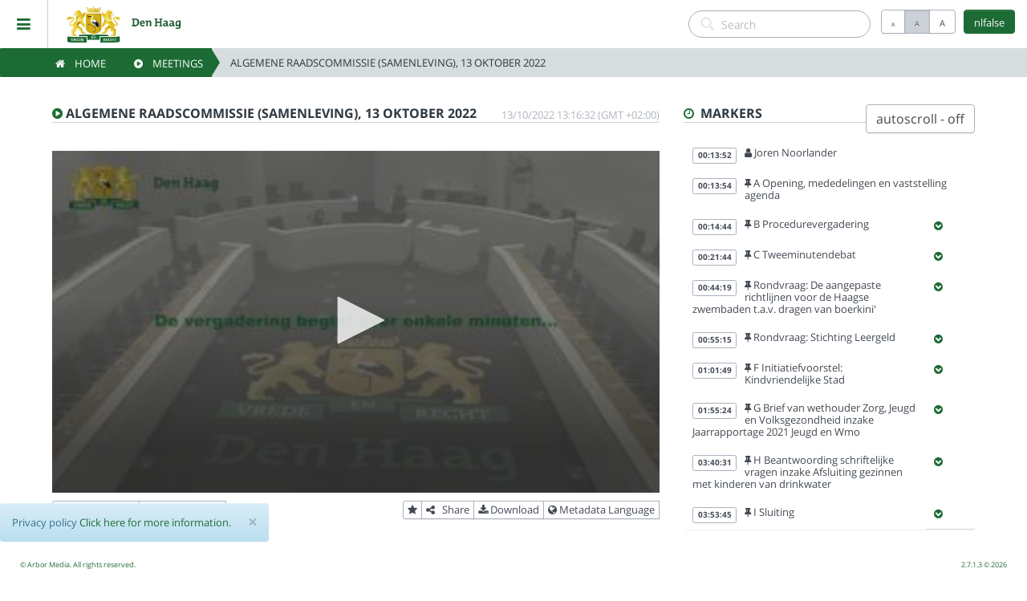

--- FILE ---
content_type: text/html; charset=utf-8
request_url: https://amcpwedenhaagw01.azurewebsites.net/SitePlayer/Den_Haag?session=109443&lang=nlfalse
body_size: 50402
content:
<!DOCTYPE html>
<html lang="en">
<head>
    <meta http-equiv="X-UA-Compatible" content="IE=edge">
    <meta charset="utf-8">
    <meta name="viewport" content="width=device-width, initial-scale=1, user-scalable=no">
    <meta name="description" content="Gemeente Den Haag, Arbor Media, Lda - Broadcast & Conference Applications">
    <meta name="author" content="Gemeente Den Haag">
    <title>Gemeente Den Haag</title>

    <link href="/inc/vendor/jQueryUI/jquery-ui.min.css" rel="stylesheet" type="text/css" />

        <link rel="apple-touch-icon" href="/inc/img/apple-touch-icon-57-precomposed.png" />
        <link rel="apple-touch-icon" sizes="72x72" href="/inc/img/apple-touch-icon-72-precomposed.png" />
        <link rel="apple-touch-icon" sizes="114x114" href="/inc/apple-touch-icon-114-precomposed.png" />
        <link rel="apple-touch-icon" sizes="144x144" href="/inc/img/apple-touch-icon-144-precomposed.png" />
            <link rel="shortcut icon" href="https://amcpwedenhaagthumbs.blob.core.windows.net/customization/99ffe2be-4857-4a81-9d82-b651973ed732.ico?sv=2018-03-28&amp;sig=DyFAS65w7x6x8XjIWr9lyIFLsNmos2xzhVTqRN2%2F8Bg%3D&amp;spr=https&amp;se=2120-08-11T11:00:57Z&amp;srt=co&amp;ss=b&amp;sp=rcwd">

    <link href="/PortalStyles/Main?v=KrWqIFsh2Ucna-Y6UZrpGq6OW_5CGz2jIFHK9VvtED41" rel="stylesheet"/>


    <script src="/PortalScripts/Main?v=KzH039DHJGhZ4XumstzEwBpd2ZN_9GP6h9H_dRoXwyk1"></script>


    <!-- Back to top arrow-->
    <script>



    /***********************************************

    * Scroll To Top Control script- © Dynamic Drive DHTML code library (www.dynamicdrive.com)

    * Modified by www.MyBloggerTricks.com

    * Modified by www.scrolltotop.com

    * This notice MUST stay intact for legal use

    * Visit Project Page at http://www.dynamicdrive.com for full source code

    ***********************************************/


    var scrolltotop = {

        //startline: Integer. Number of pixels from top of doc scrollbar is scrolled before showing control

        //scrollto: Keyword (Integer, or "Scroll_to_Element_ID"). How far to scroll document up when control is clicked on (0=top).

        setting: { startline: 100, scrollto: 0, scrollduration: 1000, fadeduration: [500, 100] },

        controlHTML: '<img src="/inc/img/arrow89.png" />', //HTML for control, which is auto wrapped in DIV w/ ID="topcontrol"

        controlattrs: { offsetx: 5, offsety: 5 }, //offset of control relative to right/ bottom of window corner

        anchorkeyword: '#top', //Enter href value of HTML anchors on the page that should also act as "Scroll Up" links

        state: { isvisible: false, shouldvisible: false },


        scrollup: function () {

            if (!this.cssfixedsupport) //if control is positioned using JavaScript

                this.$control.css({ opacity: 0 }) //hide control immediately after clicking it

            var dest = isNaN(this.setting.scrollto) ? this.setting.scrollto : parseInt(this.setting.scrollto)

            if (typeof dest == "string" && jQuery('#' + dest).length == 1) //check element set by string exists

                dest = jQuery('#' + dest).offset().top

            else

                dest = 0

            this.$body.animate({ scrollTop: dest }, this.setting.scrollduration);

        },


        keepfixed: function () {

            var $window = jQuery(window)

            var controlx = $window.scrollLeft() + $window.width() - this.$control.width() - this.controlattrs.offsetx

            var controly = $window.scrollTop() + $window.height() - this.$control.height() - this.controlattrs.offsety

            this.$control.css({ left: controlx + 'px', top: controly + 'px' })

        },


        togglecontrol: function () {



            var scrolltop = jQuery(window).scrollTop()

            if (!this.cssfixedsupport)

                this.keepfixed()

            this.state.shouldvisible = (scrolltop >= this.setting.startline) ? true : false

            if (this.state.shouldvisible && !this.state.isvisible) {

                this.$control.stop().animate({ opacity: 1 }, this.setting.fadeduration[0])

                this.state.isvisible = true

            }

            else if (this.state.shouldvisible == false && this.state.isvisible) {

                this.$control.stop().animate({ opacity: 0 }, this.setting.fadeduration[1])

                this.state.isvisible = false

            }
        },

        init: function () {
            jQuery(document).ready(function ($) {
                var mainobj = scrolltotop
                var iebrws = document.all
                mainobj.cssfixedsupport = !iebrws || iebrws && document.compatMode == "CSS1Compat" && window.XMLHttpRequest //not IE or IE7+ browsers in standards mode
                mainobj.$body = (window.opera) ? (document.compatMode == "CSS1Compat" ? $('html') : $('body')) : $('html,body')
                mainobj.$control = $('<div id="topcontrol">' + mainobj.controlHTML + '</div>')
                    .css({ position: mainobj.cssfixedsupport ? 'fixed' : 'absolute', bottom: 34/*mainobj.controlattrs.offsety*/, right: mainobj.controlattrs.offsetx, opacity: 0, cursor: 'pointer' })
                    .attr({ title: 'Scroll to Top' })
                    .click(function () { mainobj.scrollup(); return false })
                    .appendTo('body')
                if (document.all && !window.XMLHttpRequest && mainobj.$control.text() != '') //loose check for IE6 and below, plus whether control contains any text
                    mainobj.$control.css({ width: mainobj.$control.width() }) //IE6- seems to require an explicit width on a DIV containing text
                mainobj.togglecontrol()

                $('a[href="' + mainobj.anchorkeyword + '"]').click(function () {
                    mainobj.scrollup()
                    return false
                })
                $(window).bind('scroll resize', function (e) {
                    mainobj.togglecontrol()
                })
            })
        }
    }
    scrolltotop.init()

</script>

    <!-- global var js -->
    
<!-- script for setting Global js dynamic var's from server, for using throughout the app's js files -->
<script type="text/javascript">
    // global var for "default no thumbnail" file path:
    var VOD_defaultThumbnailPath = '/inc/img/default_vod_thumbnail.png';
    // global var for the default logo path (used onerror for loading instance logo)
    var _defaultLogoPath = '/inc/img/instance_logo.png';
    // javascript debug level
    var debug = 5;
        
            // var "default instance language code"
            var instLangCode = "nlfalse";
        
    // var "defaultBasePath"
    var defaultBasePath = "/";
</script>

    
    <!-- Meta for Share -->
    
    <meta id="fb_url" property="og:url" content="https://amcpwedenhaagw01.azurewebsites.net/SitePlayer/Den_Haag?session=109443&amp;lang=nlfalse">
    <meta id="fb_title" property="og:title" content="Gemeente Den Haag Meetings">
    <meta id="fb_description" property="og:description" content="10/13/2022 1:16:32 PM, Algemene Raadscommissie (Samenleving), 13 oktober 2022">
    <meta if="site_name" property="og:site_name" content="Gemeente Den Haag">
    <meta id="fb_image" property="og:image" content="https://amcpwedenhaagtn-feeqgeexafhgc7hq.a01.azurefd.net/raadzaal/200/2022-10-13/11:17:32Z.jpg">
    <meta id="fb_image_type" property="og:image:type" content="image/jpeg ">
    <meta id="fb_image_width" property="og:image:width" content="500">
    <meta id="fb_image_height" property="og:image:height" content="282">
    <meta id="defaultLanguage" content="">
    <script type="text/javascript">
    $(document).ready(function () {
        // set meta url:
        //$('meta[id=fb_url]').remove();
        //$('head').append('<meta id="fb_url" property"og:url" content="' + document.location.href + '">');
        // set default language:
        $('meta[id=defaultLanguage]').remove();
        $('head').append('<meta id="defaultLanguage" content="' + getCookieLanguage("cvc_culture") + '">');
    });
    </script>


    <!-- player includes -->
    
        <script type="text/javascript" src="/inc/vendor/jwplayer/jwplayer-8.36.4/jwplayer.js"></script>
<script src="/PortalScripts/jwplayer?v=2Y0tHcd56w-YRfYao5-ANWT-WNnNIzfQEb-a1Fod8Ug1"></script>
            <!-- include the siteplayerwrapper js file - used throughout this page only: -->
<script src="/PortalScripts/SitePlayerScripts?v=qzB5NUi8W67cPzFRkovrbviFBwhM8CqJdlZCOkwbLS01"></script>
        <script>playerWrapper.setPlayerKey("V6CBDJGDEelXZmds39nfdUDxlUFj56BDNK6bMLd8+jc=");</script>



    <!-- this partial defines the instances customization: -->
    <!-- custom cviewsc theme: -->
    <link href="/inc/css/skin-light.css" rel="stylesheet">
    <style>
        /*link color*/
        a {
          color: #1d6b34 !important;
          text-decoration: none;
        }

        .highlight_color {
          color: #1d6b34 !important;
        }

        .text-primary {
          color: #1d6b34 !important;
        }

        .btn-primary {
            background-color: #1d6b34 !important;
            border-color: #1d6b34 !important;
        }

        .breadcrumb-arrow li a{
            background-color: #1d6b34 !important;
            border-color: #1d6b34 !important;
        }

        .breadcrumb-arrow li a:before {
            border-left-color: #1d6b34 !important;
        }

        .breadcrumb-arrow li a:after {
            border-left-color: #1d6b34 !important;
        }

        .badge-primary{
            background-color: #1d6b34 !important;
            border-color: #1d6b34 !important;
        }

        .label-primary {
            background-color: #1d6b34 !important;
            border-color: #1d6b34 !important;
        }

        .gn-menu-main a {
            color: #1d6b34 !important;
        }
        .nav_background {
          background: #ffffff !important;
        }

        .footer {
          background-color: #ffffff !important;
        }

        .custom_logo {
          width: auto !important;
          height: 60px;
        }


        .block-color_1 {
          background: #1d6b34 !important;
        }

        .block-color_2 {
          background: #ffffff !important;
        }

        .datepicker td.active, .datepicker td.active:hover {
            color: #ffffff;
            background-color: #1d6b34 !important;
            background-image: -moz-linear-gradient(top, #1d6b34, #1d6b34) !important;
            background-image: -webkit-gradient(linear, 0 0, 0 100%, from(#1d6b34), to(#1d6b34)) !important;
            background-image: -webkit-linear-gradient(top, #1d6b34, #1d6b34) !important;
            background-image: -o-linear-gradient(top, #1d6b34, #1d6b34) !important;
            background-image: linear-gradient(to bottom, #1d6b34, #1d6b34) !important;
            background-repeat: repeat-x;
            filter: progid:DXImageTransform.Microsoft.gradient(startColorstr='#1d6b34', endColorstr='#1d6b34', GradientType=0) !important;
            border-color: #1d6b34 #1d6b34 #1d6b34 !important;
            border-color: rgba(0, 0, 0, 0.1) rgba(0, 0, 0, 0.1) rgba(0, 0, 0, 0.25);
            filter: progid:DXImageTransform.Microsoft.gradient(enabled = false);
            color: #fff;
            text-shadow: 0 -1px 0 rgba(0, 0, 0, 0.25);
        }

        .block-color_1 {
          background: #1d6b34 !important;
        }

        .panel-primary>.panel-heading {
          background-image: -webkit-linear-gradient(top,#1d6b34 0,#1d6b34 100%);
          background-image: -o-linear-gradient(top,#1d6b34 0,#1d6b34 100%);
          background-image: -webkit-gradient(linear,left top,left bottom,from(#1d6b34),to(#1d6b34));
          background-image: linear-gradient(to bottom,#1d6b34 0,#1d6b34 100%);
          filter: progid:DXImageTransform.Microsoft.gradient(startColorstr='#1d6b34', endColorstr='#1d6b34', GradientType=0);
          background-repeat: repeat-x;
        }

    </style>
        <style>
            .btn-primary, .btn-primary:hover, .btn-primary *, .btn-primary:hover *{
                color:#FFFFFF !important;
            }
            .breadcrumb-arrow li a, .breadcrumb-arrow li a:hover, .breadcrumb-arrow li a *, .breadcrumb-arrow li a:hover * {
                color:#FFFFFF !important;
            }

            .badge-primary, .badge-primary *{
                color:#FFFFFF !important;
            }

            .label-primary,  .label-primary *{
                color:#FFFFFF !important;
            }

            .block-color_1, .block-color_1 *{
                color:#FFFFFF !important;
            }

            .panel-primary>.panel-heading, .panel-title a  {
                color:#FFFFFF !important;
            }

        </style>
        <style>
            .block-color_2, .block-color_2 *{
                color:#000000 !important;
            }
        </style>


    <!--[if lte IE 9]>
        <script src="/inc/vendor/html5shiv/3.7.3/html5shiv.min.js"></script>
        <script src="/inc/vendor/respond/1.4.2/respond.min.js"></script>
        <script src="/inc/vendor/jQuery.Transition/jquery.transition.min.js"></script>
    <![endif]-->

</head>
<body>
    <!-- loading overlay stuff -->
    <script type="text/javascript">
            
            var over = '<div id="overlay">' +
                '<i id="loading" class="fa fa-circle-o-notch fa-3x fa-spin" style="color:#1d6b34 !important"></i>' +
                '</div>';
            


//// on document load, place the overlay:
//$(document).load(function () {
//    putOverlay();
//});
    // on document ready, remove overlay:
    $(document).ready(function () {
        removeOverlay();

        //Hack to disable the hightlight on bootstrap buttons when they are no the focused element
        var btnPressed = false;
        $(".btn").mousedown(function () { btnPressed = true; });
        $("body").mouseup(function () {
            if (btnPressed) {
                $(".btn").blur();
                btnPressed = false;
            }
        });
        //end hack

    });

    // to use throughout the application
    function removeOverlay() {
        $("#overlay").remove();
    }
    // to use throughout the application
    function putOverlay() {
        $(over).appendTo('body');
    }


    </script>

    <style>
        #overlay {
            position: fixed;
            left: 0;
            top: 0;
            bottom: 0;
            right: 0;
            background: #000;
            opacity: 0.8;
            filter: alpha(opacity=80);
            z-index:9999999999999;
        }

        #loading {
            
            position: absolute;
            top: 50%;
            left: 50%;
            margin: -28px 0 0 -25px;
            z-index:99999999999999;
        }

        /* cviewsc-837 fix */
        .gn-menu .gn-icon i { width:63px;}
    </style>
    <!-- loading overlay stuff end -->
    <!--LANGUAGE MODAL-->
    <div class="modal fade bs-example-modal-sm" data-backdrop="static" tabindex="-1" role="dialog" aria-labelledby="" aria-hidden="true" id="language_Modal" style="z-index: 4000">
        <div class="modal-dialog modal-sm" style="z-index: 500000000">
            <div class="modal-content">
                <div class="modal-header">
                    <button type="button" class="close" data-dismiss="modal" aria-label="Close"><span aria-hidden="true">&times;</span></button>
                    <h4 class="modal-title" id="">Language</h4>
                </div>
                <div class="modal-body">
                    <h6>Choose language:</h6>
                    <div class="row" style="margin-bottom:10px">
                        <div class="form-group" style="margin-left:10px; margin-right:10px;">
                            <select id="langSelect" class="form-control" onchange="javascript:changeLang(this.value, '/')">
                                    <option value="da">Dansk</option>
                                    <option value="de">Deutsche</option>
                                    <option value="en">English</option>
                                    <option value="es">Espa&#241;ol</option>
                                    <option value="fr">Fran&#231;ais</option>
                                    <option value="it">Italiano</option>
                                    <option value="hu">Magyar</option>
                                    <option value="nl">Nederlands</option>
                                    <option value="pt">Portugu&#234;s</option>
                            </select>
                        </div>
                    </div>
                </div>
                <br>
                <div class="modal-footer">
                    <button type="button" class="btn btn-default" data-dismiss="modal">Close</button>
                </div>
            </div>
        </div>
    </div>
    <script type="text/javascript">
        /* script required to set the selected value for the current language on the language select */
        $(document).ready(function () {
            $("#langSelect").val(instLangCode);
        });
    </script>

    <!-- HEADER + SIDEBAR -->
    <div class="container-fluid header_container">

        <ul id="gn-menu" class="gn-menu-main nav_background">
                <li class="gn-trigger">
                    <a class="gn-icon-menu"><i class="fa fa-bars"></i></a>
                    <nav class="gn-menu-wrapper">
                        <div class="gn-scroller">
                            <ul class="gn-menu">
                                <li><a class="gn-icon" href="/HomeRouter/Den_Haag?lang=nlfalse"><i class="fa fa-home menu_icon"></i>Home</a></li>
                                <li><a class="gn-icon" href="/VODMeetings/Den_Haag?lang=nlfalse"><i class="fa fa-play-circle menu_icon"></i>Meetings</a></li>
                                <li><a class="gn-icon" href="/LiveMeetings/Den_Haag?lang=nlfalse"><i class="fa fa-microphone menu_icon"></i>Live Sessions</a></li>
                                    <li><a class="gn-icon" href="/Categories/Den_Haag?lang=nlfalse"><i class="fa fa-list menu_icon"></i>Categories</a></li>
                                                                <li><a class="gn-icon" href="/WatchList/Den_Haag?lang=nlfalse"><i class="fa fa-star menu_icon"></i>Watchlist</a></li>
                                <li><a class="gn-icon" href="/Search/Den_Haag?lang=nlfalse&amp;search="><i class="fa fa-search menu_icon"></i>Search</a></li>
                                <li><a class="gn-icon" href="/PrivacyPolicy/Den_Haag?lang=nlfalse"><i class="fa fa-info-circle menu_icon"></i>Privacy policy</a></li>
                                <li><a class="gn-icon" href="/About/Den_Haag?lang=nlfalse"><i class="fa fa-info-circle menu_icon"></i>About</a></li>
                                
        <li><a class="gn-icon" href="https://www.denhaag.nl/" target="_blank"><i class="fa fa-external-link menu_icon"></i>Gemeente Den Haag</a></li>
        <li><a class="gn-icon" href="https://www.denhaag.nl/gemeenteraad/" target="_blank"><i class="fa fa-external-link menu_icon"></i>Gemeenteraad</a></li>
        <li><a class="gn-icon" href="https://denhaag.raadsinformatie.nl/" target="_blank"><i class="fa fa-external-link menu_icon"></i>Raadsinformatiesysteem</a></li>

                            </ul>
                        </div><!-- /gn-scroller -->
                    </nav>
                </li>

            <div class="row nav_background">
                <div>
                        <a class="navbar-brand custom_brand" href="/HomeRouter/Den_Haag?lang=nlfalse" style="padding-left:10px !important; padding-right:10px !important;">
                            <img src="https://amcpwedenhaagthumbs.blob.core.windows.net/customization/bdd6b2d8-20fe-4764-b221-7cdb27569e5d.png?sv=2018-03-28&amp;sig=Q%2BhzKLglfRQVnOV0cy1KBK7%2F7HSmdcp15sXiBYuKHao%3D&amp;spr=https&amp;se=2122-07-21T14:27:39Z&amp;srt=co&amp;ss=b&amp;sp=rcwd" onerror="javascript:instanceLogoErrorHandler(this)" class="custom_logo" alt="brand">
                        </a>
                </div>



                <button id="langButton" type="button" style="height: 30px" class="btn btn-primary cviews-btn-lang pull-right" data-toggle="modal" data-target="#language_Modal"></button>
                <div class="btn-group font-button pull-right cviews-btn" role="group" aria-label="...">
                    <button type="button" class="btn btn-default" onclick="javascript: resizeText(-1);" style="height: 30px"><span class="button-a-small" alt="Decrease font size" title="Decrease font size">A</span></button>
                    <button type="button" class="btn btn-default active" onclick="javascript: resizeText('');" style="height: 30px"><span class="button-a-normal" alt="Default font size" title="Default font size">A</span></button>
                    <button type="button" class="btn btn-default" onclick="javascript: resizeText(1);" style="height: 30px"><span class="button-a-big" alt="Increase font size" title="Increase font size">A</span></button>
                </div>
                <script type="text/javascript">
                    // on ready
                    $(document).ready(function () {
                        // set language button value
                        setLangButtonValue();
                    });
                </script>

                <div class="pull-right text-right">
                    <form role="search" class="search_field" action="/Search/Den_Haag?lang=nlfalse">
                        <div class="form-search search-only">
                            <i class="search-icon glyphicon glyphicon-search"></i>
                            <input class="form-control search-query" name="search" placeholder="Search" autocomplete="off">
                        </div>
                    </form>
                </div>

            </div>


        </ul>
        
        <!--[if lte IE 9]>
        <script src="/inc/vendor/GoogleNexusWebsiteMenu/js/gnmenu_ArborMedia_IE9Hack.js"></script>
    <![endif]-->


        <script>
            new gnMenu(document.getElementById('gn-menu'));
        </script>


        

<!--SHARE VIDEO MODAL-->
<div class="modal fade bs-example-modal-sm" data-backdrop="static" tabindex="-1" role="dialog" aria-labelledby="" aria-hidden="true" id="share_Modal" style="z-index: 4000">
    <div class="modal-dialog">
        <div class="modal-content">
            <div class="modal-header">
                <button type="button" class="close" data-dismiss="modal" aria-label="Close"><span aria-hidden="true">&times;</span></button>
                <h4 class="modal-title" id="">Share Meeting</h4>
                <p>Use this feature to share the selected meeting within your social networks or send it by e-mail to your contacts.</p>
            </div>
            <div class="modal-body">
                Please select the meeting data to share:
                <select class="form-control" id="shareSelect" onchange="javascript:sitePlayerWrapper.shareSelectChanged();">
                    <option id="meetingShare" value="0" selected="selected">Meetings</option>
                    <option id="markerShare" value="1" style="display:none;">Speakers</option>
                    <option id="subjectShare" value="2" style="display:none;">Agenda items</option>
                </select>
                <br>
                Please select the sharing method:
                <div class="row">
                    <div class="col-xs-6 col-sm-6 col-md-3 col-lg-3">
                        <a href="" target="_blank" id="sharemail">
                            <button class="btn btn-default btn-block"><i class="fa fa-envelope-o"></i>&nbsp;Email</button>
                        </a>
                    </div>
                    <div class="col-xs-6 col-sm-6 col-md-3 col-lg-3">
                        <a href="" id="sharefb" target="_blank">
                            <button class="btn btn-default btn-block"><i class="fa fa-facebook-official" style="color:#3B5998"></i>&nbsp;Facebook</button>
                        </a>
                    </div>
                    <div class="col-xs-6 col-sm-6 col-md-3 col-lg-3">
                        <a href="" target="_blank" id="sharetwitt">
                            <button class="btn btn-default btn-block"><i class="fa fa-twitter-square" style="color:#5EA9DD"></i>&nbsp;Twitter</button>
                        </a>
                    </div>
                    <br><br>
                </div>
            </div>
            <div class="modal-footer">
                <button type="button" class="btn btn-default" data-dismiss="modal">Close</button>
            </div>
        </div>
    </div>
</div>

    <!--DOWNLOAD VIDEO MODAL-->
    <div class="modal fade bs-example-modal-sm" data-backdrop="static" tabindex="-1" role="dialog" aria-labelledby="" aria-hidden="true" id="download_Modal" style="z-index: 4000">
        <div class="modal-dialog modal-sm">
            <div class="modal-content">
                <div class="modal-header">
                    <button type="button" class="close" data-dismiss="modal" aria-label="Close"><span aria-hidden="true">&times;</span></button>
                    <h4 class="modal-title">Download Meeting</h4>
                </div>
                <div class="modal-body">
                    <p>Please right-click the download button and choose &quot;Save Link As...&quot;</p>
                    <a href="https://amcpwedenhaagassets.blob.core.windows.net/asset-255563e7-1ca8-484f-9413-ac02efd43fe6/video_5500000_1920x1080_6750.mp4" onclick="$('#download_Modal').modal('hide');"><button class="btn btn-default btn-block"><i class="fa fa-download"></i>&nbsp;Download</button></a>
                    
                </div>
                <div class="modal-footer">
                    <button type="button" class="btn btn-default" data-dismiss="modal">Close</button>
                </div>
            </div>
        </div>
    </div>

<!--AUDIO + Meta LANGUAGE MODAL-->
<div class="modal fade bs-example-modal-sm" data-backdrop="static" tabindex="-1" role="dialog" aria-labelledby="" aria-hidden="true" id="audiolang_Modal" style="z-index: 4000">
    <div class="modal-dialog modal-sm">
        <div class="modal-content">
            <div class="modal-header">
                <button type="button" class="close" data-dismiss="modal" aria-label="Close" onclick="javascript:sitePlayerWrapper.closeLanguageModal();"><span aria-hidden="true">&times;</span></button>
                <h4 class="modal-title" id="">Language Settings</h4>
            </div>
            <div class="modal-body">
                
                <p>Metadata Language</p>
                <select id="metaSelect" class="form-control">
                            <option value="nl" selected="selected">Dutch</option>
                </select>
            </div>
            <div class="modal-footer">
                <button type="button" class="btn btn-default" data-dismiss="modal" onclick="javascript:sitePlayerWrapper.closeLanguageModal();">Close</button>
                <button type="button" class="btn btn-primary" data-dismiss="modal" onclick="javascript:sitePlayerWrapper.changeSessionLangs();">Save changes</button>
            </div>
        </div>
    </div>
</div>

<div class="row breadcrumbs_container">
    <div class="row">
        <div class="col-xs-12">
            <ol class="breadcrumb breadcrumb-arrow breadcrumbs_first">
                <li><a href="/HomeRouter/Den_Haag?lang=nlfalse"><i class="fa fa-home"></i>&nbsp; &nbsp; Home</a></li>
                    <li><a href="/VODMeetings/Den_Haag?lang=nlfalse"><i class="fa fa-play-circle"></i>&nbsp; &nbsp; Meetings</a></li>

                <li class="active"> Algemene Raadscommissie (Samenleving), 13 oktober 2022</li>
            </ol>
        </div>
    </div>
</div><!--breadcrumbs-->
	</div><!-- /container -->
<!-- MAIN CONTENT   -->
<div class="container-fluid body_container" style="margin-top: 60px; padding-bottom:50px !important;">
    <div class="main_content">
        <!-- MEETING -->

        <form id="registerPlayclickForm" action="#" method="post" style="display:none;">
            <input name="__RequestVerificationToken" type="hidden" value="dzfQrWQIdxYfoaBEvJmbqFNnsM8A_RGRF8mf-tqPCWQ5IdhYLxxkDAZCQy4_Q62UjVlwDVlCJ2rDEkgNxKZzC5lA45kRQpdHbgOmAzFSiQk1" />
        </form>

        <div class="row">
            <div id="videoCol" class="col-xs-12 col-sm-12 col-md-6 padding-bottom">
                <div class="section_title" id="meetingTitle">
                        <i class="fa fa-play-circle highlight_color"></i> Algemene Raadscommissie (Samenleving), 13 oktober 2022                    <div class="pull-right section_date ">13/10/2022 13:16:32&nbsp;(GMT +02:00)</div>
                </div>
                    <!--VIDEO-->
                    <div class="row" style="margin-bottom:10px !important;">
                        <div class="col-xs-12" style="padding-top:15px;">
                            <div class="embed-responsive embed-responsive-16by9">
                                <div id="video_player" class="embed-responsive-item">
                                </div>
                            </div>
                        </div>
                    </div>




                <div class="row" style="padding-left: 15px; padding-right: 15px;">
                    <div class=" pull-left text-left padding-bottom">
                        <div class="btn-group btn-group-xs">
                            <button id="toggleMarkers" type="button" class="btn btn-default btn-sm" alt="Toggle markers (show/hide)" title="Toggle markers (show/hide)" onclick="javascript:toggleMarkers()"><i class="fa fa-clock-o text-muted"></i>&nbsp; <span class="label_display">Hide markers</span></button>
                            <button id="toggleAgenda" type="button" class="btn btn-default btn-sm" alt="Toggle Info (show/hide)" title="Toggle Info (show/hide)" onclick="javascript:toggleAgenda()"><i class="fa fa-info-circle text-muted"></i>&nbsp; <span class="label_display">Hide agenda</span></button>
                            <br>
                        </div>
                    </div>
                    <div class="pull-right text-right padding-bottom">
                        <div class="btn-group btn-group-xs">
                                    <button type="button" id="watchlistBtn" class="btn btn-default btn-sm" onclick="javascript:changeWatchList();" title="Add/Remove favorites"><i class="fa fa-star"></i></button>
                                    <button type="button" class="btn btn-default btn-sm" data-toggle="modal" data-target="#share_Modal" title="Share" alt="Share" onclick="javascript:sitePlayerWrapper.setShareSelect();"><i class="fa fa-share-alt"></i> &nbsp; <span class="label_display">Share</span></button>
                                    <button type="button" class='btn btn-default btn-sm ' data-toggle="modal" data-target="#download_Modal" title="Download" alt="Download"><i class="fa fa-download"></i>&nbsp;<span class="label_display">Download</span></button>
                                <button type="button" class="btn btn-default btn-sm" data-toggle="modal" data-target="#audiolang_Modal" title="Metadata Language" alt="Metadata Language"><i class="fa fa-globe"></i>&nbsp;<span class="label_display">Metadata Language</span></button>
                            <br>
                        </div>
                    </div>
                </div>
                <div class="row" style="padding-left: 15px; padding-right: 15px;">
                    <div id="AgendaContainer">
                        
<div id="agendaColDisplay" class="col-xs-12" style="display:none;">
    <div class="section_title">
        <i class="fa fa-bookmark-o highlight_color"></i>&nbsp;  Agenda
    </div>
    <div id="myTabContent" class="tab-content">
        <div class="tab-pane fade active in" id="agenda">
            <div class="row">
                <div class="col-xs-12">
                    <div style="display:none;"><strong class="text-primary" id="agendaItemTitle">Title ?</strong></div>
                    <div id="agendaItemTexts" style="display:none;">
                        <div><span id="agendaShortText"></span></div>
                        <div><span class="text-muted" id="agendaLongText"></span></div>
                        <hr class="dashed" />
                    </div>
                    <div id="agendaItemUrls" style="display:none;">
                        <div class="row">
                            <div class="col-xs-12">
                                <div class="btn-group" id="agendaUrls">
                                </div>
                            </div>
                        </div>
                        <hr class="dashed" />
                    </div>
                </div>
            </div>
        </div>
    </div>
</div>
        

                    </div>
                </div>
                <br>
            </div>

            <!--MARKERS-->
            <div id="markersCol" class="col-xs-12 col-sm-12 col-md-3 padding-bottom">

                <div class="section_title">
                    <i class="fa fa-clock-o highlight_color"></i>&nbsp;  Markers
                    <div style="float:right">
                        <button id="autoscroll" class="btn btn-default" onclick="javascript: changeAutoScroll();">autoscroll - off</button>
                    </div>
                </div>
                <div style="display:none" id="liveStatus">
                    STOPPED
                </div>
                <div style="display:none" id="dvr">
                    True
                </div>
                <div style="display:none" id="pauseMessage">
                    This meeting is currently paused and will resume shortly.
                </div>
                <div style="display:none" id="noVideoMessage">
                    The meeting is stopped. No video available at the moment.
                </div>
                <div class="marker_list_container" id="marker_list" style="width:100%;">
                    
<style>
    .hidden {
        display: none !important;
    }

    .visible {
        display: inline !important;
    }

    /*.list-group-item-container:focus, .list-group-item-container:hover, .list-group-item-container:focus *:not([class*="label label-primary"]), .list-group-item-container:hover *:not([class*="label label-primary"]) {
        background-color: #e6e9ed !important;
    }*/

    .list-group-item-container {
        margin:0;
    }
</style>





<div class="list-group">

                    <a onclick="javascript:changePlayerPosition('832');" class="list-group-item marker_item" style="cursor:pointer;" id="marker_2180327">
                        <div class="row">
                            <div class="marker_timestamp">
                                <span class="label label-primary">00:13:52</span>
                            </div>
                            <div class="marker_text_box highlight_color">
                                <i class="fa fa-user"></i><span id="text_marker_2180327">&nbsp;Joren Noorlander</span>
                            </div>
                        </div>
                    </a>
                    <div id="markerContainer_2180328" class="row list-group-item-container">
                        <a onclick="javascript:changePlayerPosition('834');" class="list-group-item marker_item col-xs-12" style="cursor:pointer;" id="marker_2180328">
                            <div class="row">
                                <div class="marker_timestamp">
                                    <span class="label label-primary">00:13:54</span>
                                </div>
                                <div class="marker_text_box highlight_color">
                                    <i class="fa fa-thumb-tack"></i><span id="text_marker_2180328">&nbsp;A Opening, mededelingen en vaststelling agenda</span>
                                </div>
                            </div>
                        </a>
                    </div>
                    <div id="markerContainer_2180329" class="row list-group-item-container">
                        <a onclick="javascript:changePlayerPosition('884');" class="list-group-item marker_item col-xs-10" style="cursor:pointer;" id="marker_2180329">
                            <div class="row">
                                <div class="marker_timestamp">
                                    <span class="label label-primary">00:14:44</span>
                                </div>
                                <div class="marker_text_box highlight_color">
                                    <i class="fa fa-thumb-tack"></i><span id="text_marker_2180329">&nbsp;B Procedurevergadering</span>
                                </div>
                            </div>
                        </a>
                        <div class="subject_collapsible col-xs-1" onclick="javascript: sitePlayerWrapper.toggleSubjContentVisibility('184005');" style="cursor:pointer; padding:10px;">
                            <i class="subjCollapser_184005 fa fa-chevron-circle-down highlight_color visible"></i>
                            <i class="subjCollapser_184005 fa fa-chevron-circle-up highlight_color hidden"></i>
                        </div>
                    </div>
                    <a onclick="javascript:changePlayerPosition('916');" class="list-group-item marker_item  col-xs-12 subject_184005 hidden" style="cursor:pointer;" id="marker_2180330">
                        <div class="row marker_ident">
                            <div class="marker_timestamp">
                                <span class="label label-primary">00:15:16</span>
                            </div>
                            <div class="marker_text_box">
                                <i class="fa fa-user"></i><span id="text_marker_2180330">&nbsp;Fatima Fa&#239;d</span>
                            </div>
                        </div>
                    </a>
                    <a onclick="javascript:changePlayerPosition('949');" class="list-group-item marker_item  col-xs-12 subject_184005 hidden" style="cursor:pointer;" id="marker_2180331">
                        <div class="row marker_ident">
                            <div class="marker_timestamp">
                                <span class="label label-primary">00:15:49</span>
                            </div>
                            <div class="marker_text_box">
                                <i class="fa fa-user"></i><span id="text_marker_2180331">&nbsp;Joren Noorlander</span>
                            </div>
                        </div>
                    </a>
                    <a onclick="javascript:changePlayerPosition('958');" class="list-group-item marker_item  col-xs-12 subject_184005 hidden" style="cursor:pointer;" id="marker_2180332">
                        <div class="row marker_ident">
                            <div class="marker_timestamp">
                                <span class="label label-primary">00:15:58</span>
                            </div>
                            <div class="marker_text_box">
                                <i class="fa fa-user"></i><span id="text_marker_2180332">&nbsp;Coen Bom</span>
                            </div>
                        </div>
                    </a>
                    <a onclick="javascript:changePlayerPosition('972');" class="list-group-item marker_item  col-xs-12 subject_184005 hidden" style="cursor:pointer;" id="marker_2180333">
                        <div class="row marker_ident">
                            <div class="marker_timestamp">
                                <span class="label label-primary">00:16:12</span>
                            </div>
                            <div class="marker_text_box">
                                <i class="fa fa-user"></i><span id="text_marker_2180333">&nbsp;Joren Noorlander</span>
                            </div>
                        </div>
                    </a>
                    <a onclick="javascript:changePlayerPosition('989');" class="list-group-item marker_item  col-xs-12 subject_184005 hidden" style="cursor:pointer;" id="marker_2180334">
                        <div class="row marker_ident">
                            <div class="marker_timestamp">
                                <span class="label label-primary">00:16:29</span>
                            </div>
                            <div class="marker_text_box">
                                <i class="fa fa-user"></i><span id="text_marker_2180334">&nbsp;Joren Noorlander</span>
                            </div>
                        </div>
                    </a>
                    <a onclick="javascript:changePlayerPosition('1002');" class="list-group-item marker_item  col-xs-12 subject_184005 hidden" style="cursor:pointer;" id="marker_2180335">
                        <div class="row marker_ident">
                            <div class="marker_timestamp">
                                <span class="label label-primary">00:16:42</span>
                            </div>
                            <div class="marker_text_box">
                                <i class="fa fa-user"></i><span id="text_marker_2180335">&nbsp;Joren Noorlander</span>
                            </div>
                        </div>
                    </a>
                    <a onclick="javascript:changePlayerPosition('1011');" class="list-group-item marker_item  col-xs-12 subject_184005 hidden" style="cursor:pointer;" id="marker_2180336">
                        <div class="row marker_ident">
                            <div class="marker_timestamp">
                                <span class="label label-primary">00:16:51</span>
                            </div>
                            <div class="marker_text_box">
                                <i class="fa fa-user"></i><span id="text_marker_2180336">&nbsp;Eline van Halsema</span>
                            </div>
                        </div>
                    </a>
                    <a onclick="javascript:changePlayerPosition('1028');" class="list-group-item marker_item  col-xs-12 subject_184005 hidden" style="cursor:pointer;" id="marker_2180337">
                        <div class="row marker_ident">
                            <div class="marker_timestamp">
                                <span class="label label-primary">00:17:08</span>
                            </div>
                            <div class="marker_text_box">
                                <i class="fa fa-user"></i><span id="text_marker_2180337">&nbsp;Joren Noorlander</span>
                            </div>
                        </div>
                    </a>
                    <a onclick="javascript:changePlayerPosition('1030');" class="list-group-item marker_item  col-xs-12 subject_184005 hidden" style="cursor:pointer;" id="marker_2180338">
                        <div class="row marker_ident">
                            <div class="marker_timestamp">
                                <span class="label label-primary">00:17:10</span>
                            </div>
                            <div class="marker_text_box">
                                <i class="fa fa-user"></i><span id="text_marker_2180338">&nbsp;Judith Klokkenburg-Reedeker</span>
                            </div>
                        </div>
                    </a>
                    <a onclick="javascript:changePlayerPosition('1039');" class="list-group-item marker_item  col-xs-12 subject_184005 hidden" style="cursor:pointer;" id="marker_2180339">
                        <div class="row marker_ident">
                            <div class="marker_timestamp">
                                <span class="label label-primary">00:17:19</span>
                            </div>
                            <div class="marker_text_box">
                                <i class="fa fa-user"></i><span id="text_marker_2180339">&nbsp;Joren Noorlander</span>
                            </div>
                        </div>
                    </a>
                    <a onclick="javascript:changePlayerPosition('1042');" class="list-group-item marker_item  col-xs-12 subject_184005 hidden" style="cursor:pointer;" id="marker_2180340">
                        <div class="row marker_ident">
                            <div class="marker_timestamp">
                                <span class="label label-primary">00:17:22</span>
                            </div>
                            <div class="marker_text_box">
                                <i class="fa fa-user"></i><span id="text_marker_2180340">&nbsp;Janet Ramesar</span>
                            </div>
                        </div>
                    </a>
                    <a onclick="javascript:changePlayerPosition('1047');" class="list-group-item marker_item  col-xs-12 subject_184005 hidden" style="cursor:pointer;" id="marker_2180341">
                        <div class="row marker_ident">
                            <div class="marker_timestamp">
                                <span class="label label-primary">00:17:27</span>
                            </div>
                            <div class="marker_text_box">
                                <i class="fa fa-user"></i><span id="text_marker_2180341">&nbsp;Joren Noorlander</span>
                            </div>
                        </div>
                    </a>
                    <a onclick="javascript:changePlayerPosition('1050');" class="list-group-item marker_item  col-xs-12 subject_184005 hidden" style="cursor:pointer;" id="marker_2180342">
                        <div class="row marker_ident">
                            <div class="marker_timestamp">
                                <span class="label label-primary">00:17:30</span>
                            </div>
                            <div class="marker_text_box">
                                <i class="fa fa-user"></i><span id="text_marker_2180342">&nbsp;Samir Ahraui</span>
                            </div>
                        </div>
                    </a>
                    <a onclick="javascript:changePlayerPosition('1064');" class="list-group-item marker_item  col-xs-12 subject_184005 hidden" style="cursor:pointer;" id="marker_2180343">
                        <div class="row marker_ident">
                            <div class="marker_timestamp">
                                <span class="label label-primary">00:17:44</span>
                            </div>
                            <div class="marker_text_box">
                                <i class="fa fa-user"></i><span id="text_marker_2180343">&nbsp;Joren Noorlander</span>
                            </div>
                        </div>
                    </a>
                    <a onclick="javascript:changePlayerPosition('1089');" class="list-group-item marker_item  col-xs-12 subject_184005 hidden" style="cursor:pointer;" id="marker_2180344">
                        <div class="row marker_ident">
                            <div class="marker_timestamp">
                                <span class="label label-primary">00:18:09</span>
                            </div>
                            <div class="marker_text_box">
                                <i class="fa fa-user"></i><span id="text_marker_2180344">&nbsp;Fatima Fa&#239;d</span>
                            </div>
                        </div>
                    </a>
                    <a onclick="javascript:changePlayerPosition('1106');" class="list-group-item marker_item  col-xs-12 subject_184005 hidden" style="cursor:pointer;" id="marker_2180345">
                        <div class="row marker_ident">
                            <div class="marker_timestamp">
                                <span class="label label-primary">00:18:26</span>
                            </div>
                            <div class="marker_text_box">
                                <i class="fa fa-user"></i><span id="text_marker_2180345">&nbsp;Joren Noorlander</span>
                            </div>
                        </div>
                    </a>
                    <a onclick="javascript:changePlayerPosition('1117');" class="list-group-item marker_item  col-xs-12 subject_184005 hidden" style="cursor:pointer;" id="marker_2180346">
                        <div class="row marker_ident">
                            <div class="marker_timestamp">
                                <span class="label label-primary">00:18:37</span>
                            </div>
                            <div class="marker_text_box">
                                <i class="fa fa-user"></i><span id="text_marker_2180346">&nbsp;Coen Bom</span>
                            </div>
                        </div>
                    </a>
                    <a onclick="javascript:changePlayerPosition('1139');" class="list-group-item marker_item  col-xs-12 subject_184005 hidden" style="cursor:pointer;" id="marker_2180347">
                        <div class="row marker_ident">
                            <div class="marker_timestamp">
                                <span class="label label-primary">00:18:59</span>
                            </div>
                            <div class="marker_text_box">
                                <i class="fa fa-user"></i><span id="text_marker_2180347">&nbsp;Joren Noorlander</span>
                            </div>
                        </div>
                    </a>
                    <a onclick="javascript:changePlayerPosition('1161');" class="list-group-item marker_item  col-xs-12 subject_184005 hidden" style="cursor:pointer;" id="marker_2180348">
                        <div class="row marker_ident">
                            <div class="marker_timestamp">
                                <span class="label label-primary">00:19:21</span>
                            </div>
                            <div class="marker_text_box">
                                <i class="fa fa-user"></i><span id="text_marker_2180348">&nbsp;Joren Noorlander</span>
                            </div>
                        </div>
                    </a>
                    <a onclick="javascript:changePlayerPosition('1188');" class="list-group-item marker_item  col-xs-12 subject_184005 hidden" style="cursor:pointer;" id="marker_2180349">
                        <div class="row marker_ident">
                            <div class="marker_timestamp">
                                <span class="label label-primary">00:19:48</span>
                            </div>
                            <div class="marker_text_box">
                                <i class="fa fa-user"></i><span id="text_marker_2180349">&nbsp;Joren Noorlander</span>
                            </div>
                        </div>
                    </a>
                    <a onclick="javascript:changePlayerPosition('1191');" class="list-group-item marker_item  col-xs-12 subject_184005 hidden" style="cursor:pointer;" id="marker_2180350">
                        <div class="row marker_ident">
                            <div class="marker_timestamp">
                                <span class="label label-primary">00:19:51</span>
                            </div>
                            <div class="marker_text_box">
                                <i class="fa fa-user"></i><span id="text_marker_2180350">&nbsp;Judith Klokkenburg-Reedeker</span>
                            </div>
                        </div>
                    </a>
                    <a onclick="javascript:changePlayerPosition('1261');" class="list-group-item marker_item  col-xs-12 subject_184005 hidden" style="cursor:pointer;" id="marker_2180351">
                        <div class="row marker_ident">
                            <div class="marker_timestamp">
                                <span class="label label-primary">00:21:01</span>
                            </div>
                            <div class="marker_text_box">
                                <i class="fa fa-user"></i><span id="text_marker_2180351">&nbsp;Samir Ahraui</span>
                            </div>
                        </div>
                    </a>
                    <a onclick="javascript:changePlayerPosition('1267');" class="list-group-item marker_item  col-xs-12 subject_184005 hidden" style="cursor:pointer;" id="marker_2180352">
                        <div class="row marker_ident">
                            <div class="marker_timestamp">
                                <span class="label label-primary">00:21:07</span>
                            </div>
                            <div class="marker_text_box">
                                <i class="fa fa-user"></i><span id="text_marker_2180352">&nbsp;Joren Noorlander</span>
                            </div>
                        </div>
                    </a>
                    <a onclick="javascript:changePlayerPosition('1271');" class="list-group-item marker_item  col-xs-12 subject_184005 hidden" style="cursor:pointer;" id="marker_2180353">
                        <div class="row marker_ident">
                            <div class="marker_timestamp">
                                <span class="label label-primary">00:21:11</span>
                            </div>
                            <div class="marker_text_box">
                                <i class="fa fa-user"></i><span id="text_marker_2180353">&nbsp;Coen Bom</span>
                            </div>
                        </div>
                    </a>
                    <a onclick="javascript:changePlayerPosition('1281');" class="list-group-item marker_item  col-xs-12 subject_184005 hidden" style="cursor:pointer;" id="marker_2180354">
                        <div class="row marker_ident">
                            <div class="marker_timestamp">
                                <span class="label label-primary">00:21:21</span>
                            </div>
                            <div class="marker_text_box">
                                <i class="fa fa-user"></i><span id="text_marker_2180354">&nbsp;Joren Noorlander</span>
                            </div>
                        </div>
                    </a>
                    <a onclick="javascript:changePlayerPosition('1285');" class="list-group-item marker_item  col-xs-12 subject_184005 hidden" style="cursor:pointer;" id="marker_2180355">
                        <div class="row marker_ident">
                            <div class="marker_timestamp">
                                <span class="label label-primary">00:21:25</span>
                            </div>
                            <div class="marker_text_box">
                                <i class="fa fa-user"></i><span id="text_marker_2180355">&nbsp;Joren Noorlander</span>
                            </div>
                        </div>
                    </a>
                    <div id="markerContainer_2180356" class="row list-group-item-container">
                        <a onclick="javascript:changePlayerPosition('1304');" class="list-group-item marker_item col-xs-10" style="cursor:pointer;" id="marker_2180356">
                            <div class="row">
                                <div class="marker_timestamp">
                                    <span class="label label-primary">00:21:44</span>
                                </div>
                                <div class="marker_text_box highlight_color">
                                    <i class="fa fa-thumb-tack"></i><span id="text_marker_2180356">&nbsp;C Tweeminutendebat</span>
                                </div>
                            </div>
                        </a>
                        <div class="subject_collapsible col-xs-1" onclick="javascript: sitePlayerWrapper.toggleSubjContentVisibility('184006');" style="cursor:pointer; padding:10px;">
                            <i class="subjCollapser_184006 fa fa-chevron-circle-down highlight_color visible"></i>
                            <i class="subjCollapser_184006 fa fa-chevron-circle-up highlight_color hidden"></i>
                        </div>
                    </div>
                    <a onclick="javascript:changePlayerPosition('1309');" class="list-group-item marker_item  col-xs-12 subject_184006 hidden" style="cursor:pointer;" id="marker_2180357">
                        <div class="row marker_ident">
                            <div class="marker_timestamp">
                                <span class="label label-primary">00:21:49</span>
                            </div>
                            <div class="marker_text_box">
                                <i class="fa fa-user"></i><span id="text_marker_2180357">&nbsp;Joren Noorlander</span>
                            </div>
                        </div>
                    </a>
                    <a onclick="javascript:changePlayerPosition('1340');" class="list-group-item marker_item  col-xs-12 subject_184006 hidden" style="cursor:pointer;" id="marker_2180358">
                        <div class="row marker_ident">
                            <div class="marker_timestamp">
                                <span class="label label-primary">00:22:20</span>
                            </div>
                            <div class="marker_text_box">
                                <i class="fa fa-user"></i><span id="text_marker_2180358">&nbsp;Coen Bom</span>
                            </div>
                        </div>
                    </a>
                    <a onclick="javascript:changePlayerPosition('1466');" class="list-group-item marker_item  col-xs-12 subject_184006 hidden" style="cursor:pointer;" id="marker_2180359">
                        <div class="row marker_ident">
                            <div class="marker_timestamp">
                                <span class="label label-primary">00:24:26</span>
                            </div>
                            <div class="marker_text_box">
                                <i class="fa fa-user"></i><span id="text_marker_2180359">&nbsp;Joren Noorlander</span>
                            </div>
                        </div>
                    </a>
                    <a onclick="javascript:changePlayerPosition('1472');" class="list-group-item marker_item  col-xs-12 subject_184006 hidden" style="cursor:pointer;" id="marker_2180360">
                        <div class="row marker_ident">
                            <div class="marker_timestamp">
                                <span class="label label-primary">00:24:32</span>
                            </div>
                            <div class="marker_text_box">
                                <i class="fa fa-user"></i><span id="text_marker_2180360">&nbsp;Joren Noorlander</span>
                            </div>
                        </div>
                    </a>
                    <a onclick="javascript:changePlayerPosition('1478');" class="list-group-item marker_item  col-xs-12 subject_184006 hidden" style="cursor:pointer;" id="marker_2180361">
                        <div class="row marker_ident">
                            <div class="marker_timestamp">
                                <span class="label label-primary">00:24:38</span>
                            </div>
                            <div class="marker_text_box">
                                <i class="fa fa-user"></i><span id="text_marker_2180361">&nbsp;Samir Ahraui</span>
                            </div>
                        </div>
                    </a>
                    <a onclick="javascript:changePlayerPosition('1538');" class="list-group-item marker_item  col-xs-12 subject_184006 hidden" style="cursor:pointer;" id="marker_2180362">
                        <div class="row marker_ident">
                            <div class="marker_timestamp">
                                <span class="label label-primary">00:25:38</span>
                            </div>
                            <div class="marker_text_box">
                                <i class="fa fa-user"></i><span id="text_marker_2180362">&nbsp;Joren Noorlander</span>
                            </div>
                        </div>
                    </a>
                    <a onclick="javascript:changePlayerPosition('1543');" class="list-group-item marker_item  col-xs-12 subject_184006 hidden" style="cursor:pointer;" id="marker_2180363">
                        <div class="row marker_ident">
                            <div class="marker_timestamp">
                                <span class="label label-primary">00:25:43</span>
                            </div>
                            <div class="marker_text_box">
                                <i class="fa fa-user"></i><span id="text_marker_2180363">&nbsp;Joren Noorlander</span>
                            </div>
                        </div>
                    </a>
                    <a onclick="javascript:changePlayerPosition('1549');" class="list-group-item marker_item  col-xs-12 subject_184006 hidden" style="cursor:pointer;" id="marker_2180364">
                        <div class="row marker_ident">
                            <div class="marker_timestamp">
                                <span class="label label-primary">00:25:49</span>
                            </div>
                            <div class="marker_text_box">
                                <i class="fa fa-user"></i><span id="text_marker_2180364">&nbsp;Joren Noorlander</span>
                            </div>
                        </div>
                    </a>
                    <a onclick="javascript:changePlayerPosition('1552');" class="list-group-item marker_item  col-xs-12 subject_184006 hidden" style="cursor:pointer;" id="marker_2180365">
                        <div class="row marker_ident">
                            <div class="marker_timestamp">
                                <span class="label label-primary">00:25:52</span>
                            </div>
                            <div class="marker_text_box">
                                <i class="fa fa-user"></i><span id="text_marker_2180365">&nbsp;Caroline Verduin</span>
                            </div>
                        </div>
                    </a>
                    <a onclick="javascript:changePlayerPosition('1599');" class="list-group-item marker_item  col-xs-12 subject_184006 hidden" style="cursor:pointer;" id="marker_2180366">
                        <div class="row marker_ident">
                            <div class="marker_timestamp">
                                <span class="label label-primary">00:26:39</span>
                            </div>
                            <div class="marker_text_box">
                                <i class="fa fa-user"></i><span id="text_marker_2180366">&nbsp;Joren Noorlander</span>
                            </div>
                        </div>
                    </a>
                    <a onclick="javascript:changePlayerPosition('1602');" class="list-group-item marker_item  col-xs-12 subject_184006 hidden" style="cursor:pointer;" id="marker_2180367">
                        <div class="row marker_ident">
                            <div class="marker_timestamp">
                                <span class="label label-primary">00:26:42</span>
                            </div>
                            <div class="marker_text_box">
                                <i class="fa fa-user"></i><span id="text_marker_2180367">&nbsp;Caroline Peeck</span>
                            </div>
                        </div>
                    </a>
                    <a onclick="javascript:changePlayerPosition('1630');" class="list-group-item marker_item  col-xs-12 subject_184006 hidden" style="cursor:pointer;" id="marker_2180369">
                        <div class="row marker_ident">
                            <div class="marker_timestamp">
                                <span class="label label-primary">00:27:10</span>
                            </div>
                            <div class="marker_text_box">
                                <i class="fa fa-user"></i><span id="text_marker_2180369">&nbsp;Joren Noorlander</span>
                            </div>
                        </div>
                    </a>
                    <a onclick="javascript:changePlayerPosition('1631');" class="list-group-item marker_item  col-xs-12 subject_184006 hidden" style="cursor:pointer;" id="marker_2180368">
                        <div class="row marker_ident">
                            <div class="marker_timestamp">
                                <span class="label label-primary">00:27:11</span>
                            </div>
                            <div class="marker_text_box">
                                <i class="fa fa-user"></i><span id="text_marker_2180368">&nbsp;Nick Kaptheijns</span>
                            </div>
                        </div>
                    </a>
                    <a onclick="javascript:changePlayerPosition('1648');" class="list-group-item marker_item  col-xs-12 subject_184006 hidden" style="cursor:pointer;" id="marker_2180370">
                        <div class="row marker_ident">
                            <div class="marker_timestamp">
                                <span class="label label-primary">00:27:28</span>
                            </div>
                            <div class="marker_text_box">
                                <i class="fa fa-user"></i><span id="text_marker_2180370">&nbsp;Joren Noorlander</span>
                            </div>
                        </div>
                    </a>
                    <a onclick="javascript:changePlayerPosition('1650');" class="list-group-item marker_item  col-xs-12 subject_184006 hidden" style="cursor:pointer;" id="marker_2180371">
                        <div class="row marker_ident">
                            <div class="marker_timestamp">
                                <span class="label label-primary">00:27:30</span>
                            </div>
                            <div class="marker_text_box">
                                <i class="fa fa-user"></i><span id="text_marker_2180371">&nbsp;Bet&#252;l Sen-Avci</span>
                            </div>
                        </div>
                    </a>
                    <a onclick="javascript:changePlayerPosition('1687');" class="list-group-item marker_item  col-xs-12 subject_184006 hidden" style="cursor:pointer;" id="marker_2180372">
                        <div class="row marker_ident">
                            <div class="marker_timestamp">
                                <span class="label label-primary">00:28:07</span>
                            </div>
                            <div class="marker_text_box">
                                <i class="fa fa-user"></i><span id="text_marker_2180372">&nbsp;Joren Noorlander</span>
                            </div>
                        </div>
                    </a>
                    <a onclick="javascript:changePlayerPosition('1690');" class="list-group-item marker_item  col-xs-12 subject_184006 hidden" style="cursor:pointer;" id="marker_2180373">
                        <div class="row marker_ident">
                            <div class="marker_timestamp">
                                <span class="label label-primary">00:28:10</span>
                            </div>
                            <div class="marker_text_box">
                                <i class="fa fa-user"></i><span id="text_marker_2180373">&nbsp;Eline van Halsema</span>
                            </div>
                        </div>
                    </a>
                    <a onclick="javascript:changePlayerPosition('1735');" class="list-group-item marker_item  col-xs-12 subject_184006 hidden" style="cursor:pointer;" id="marker_2180374">
                        <div class="row marker_ident">
                            <div class="marker_timestamp">
                                <span class="label label-primary">00:28:55</span>
                            </div>
                            <div class="marker_text_box">
                                <i class="fa fa-user"></i><span id="text_marker_2180374">&nbsp;Joren Noorlander</span>
                            </div>
                        </div>
                    </a>
                    <a onclick="javascript:changePlayerPosition('1740');" class="list-group-item marker_item  col-xs-12 subject_184006 hidden" style="cursor:pointer;" id="marker_2180375">
                        <div class="row marker_ident">
                            <div class="marker_timestamp">
                                <span class="label label-primary">00:29:00</span>
                            </div>
                            <div class="marker_text_box">
                                <i class="fa fa-user"></i><span id="text_marker_2180375">&nbsp;Adeel Mahmood</span>
                            </div>
                        </div>
                    </a>
                    <a onclick="javascript:changePlayerPosition('1798');" class="list-group-item marker_item  col-xs-12 subject_184006 hidden" style="cursor:pointer;" id="marker_2180376">
                        <div class="row marker_ident">
                            <div class="marker_timestamp">
                                <span class="label label-primary">00:29:58</span>
                            </div>
                            <div class="marker_text_box">
                                <i class="fa fa-user"></i><span id="text_marker_2180376">&nbsp;Joren Noorlander</span>
                            </div>
                        </div>
                    </a>
                    <a onclick="javascript:changePlayerPosition('1804');" class="list-group-item marker_item  col-xs-12 subject_184006 hidden" style="cursor:pointer;" id="marker_2180377">
                        <div class="row marker_ident">
                            <div class="marker_timestamp">
                                <span class="label label-primary">00:30:04</span>
                            </div>
                            <div class="marker_text_box">
                                <i class="fa fa-user"></i><span id="text_marker_2180377">&nbsp;Joren Noorlander</span>
                            </div>
                        </div>
                    </a>
                    <a onclick="javascript:changePlayerPosition('1816');" class="list-group-item marker_item  col-xs-12 subject_184006 hidden" style="cursor:pointer;" id="marker_2180378">
                        <div class="row marker_ident">
                            <div class="marker_timestamp">
                                <span class="label label-primary">00:30:16</span>
                            </div>
                            <div class="marker_text_box">
                                <i class="fa fa-user"></i><span id="text_marker_2180378">&nbsp;Hilbert Bredemeijer</span>
                            </div>
                        </div>
                    </a>
                    <a onclick="javascript:changePlayerPosition('1822');" class="list-group-item marker_item  col-xs-12 subject_184006 hidden" style="cursor:pointer;" id="marker_2180379">
                        <div class="row marker_ident">
                            <div class="marker_timestamp">
                                <span class="label label-primary">00:30:22</span>
                            </div>
                            <div class="marker_text_box">
                                <i class="fa fa-user"></i><span id="text_marker_2180379">&nbsp;Hilbert Bredemeijer</span>
                            </div>
                        </div>
                    </a>
                    <a onclick="javascript:changePlayerPosition('2125');" class="list-group-item marker_item  col-xs-12 subject_184006 hidden" style="cursor:pointer;" id="marker_2180380">
                        <div class="row marker_ident">
                            <div class="marker_timestamp">
                                <span class="label label-primary">00:35:25</span>
                            </div>
                            <div class="marker_text_box">
                                <i class="fa fa-user"></i><span id="text_marker_2180380">&nbsp;Joren Noorlander</span>
                            </div>
                        </div>
                    </a>
                    <a onclick="javascript:changePlayerPosition('2126');" class="list-group-item marker_item  col-xs-12 subject_184006 hidden" style="cursor:pointer;" id="marker_2180381">
                        <div class="row marker_ident">
                            <div class="marker_timestamp">
                                <span class="label label-primary">00:35:26</span>
                            </div>
                            <div class="marker_text_box">
                                <i class="fa fa-user"></i><span id="text_marker_2180381">&nbsp;Joren Noorlander</span>
                            </div>
                        </div>
                    </a>
                    <a onclick="javascript:changePlayerPosition('2128');" class="list-group-item marker_item  col-xs-12 subject_184006 hidden" style="cursor:pointer;" id="marker_2180382">
                        <div class="row marker_ident">
                            <div class="marker_timestamp">
                                <span class="label label-primary">00:35:28</span>
                            </div>
                            <div class="marker_text_box">
                                <i class="fa fa-user"></i><span id="text_marker_2180382">&nbsp;Samir Ahraui</span>
                            </div>
                        </div>
                    </a>
                    <a onclick="javascript:changePlayerPosition('2150');" class="list-group-item marker_item  col-xs-12 subject_184006 hidden" style="cursor:pointer;" id="marker_2180383">
                        <div class="row marker_ident">
                            <div class="marker_timestamp">
                                <span class="label label-primary">00:35:50</span>
                            </div>
                            <div class="marker_text_box">
                                <i class="fa fa-user"></i><span id="text_marker_2180383">&nbsp;Joren Noorlander</span>
                            </div>
                        </div>
                    </a>
                    <a onclick="javascript:changePlayerPosition('2151');" class="list-group-item marker_item  col-xs-12 subject_184006 hidden" style="cursor:pointer;" id="marker_2180384">
                        <div class="row marker_ident">
                            <div class="marker_timestamp">
                                <span class="label label-primary">00:35:51</span>
                            </div>
                            <div class="marker_text_box">
                                <i class="fa fa-user"></i><span id="text_marker_2180384">&nbsp;Hilbert Bredemeijer</span>
                            </div>
                        </div>
                    </a>
                    <a onclick="javascript:changePlayerPosition('2189');" class="list-group-item marker_item  col-xs-12 subject_184006 hidden" style="cursor:pointer;" id="marker_2180385">
                        <div class="row marker_ident">
                            <div class="marker_timestamp">
                                <span class="label label-primary">00:36:29</span>
                            </div>
                            <div class="marker_text_box">
                                <i class="fa fa-user"></i><span id="text_marker_2180385">&nbsp;Joren Noorlander</span>
                            </div>
                        </div>
                    </a>
                    <a onclick="javascript:changePlayerPosition('2191');" class="list-group-item marker_item  col-xs-12 subject_184006 hidden" style="cursor:pointer;" id="marker_2180386">
                        <div class="row marker_ident">
                            <div class="marker_timestamp">
                                <span class="label label-primary">00:36:31</span>
                            </div>
                            <div class="marker_text_box">
                                <i class="fa fa-user"></i><span id="text_marker_2180386">&nbsp;Samir Ahraui</span>
                            </div>
                        </div>
                    </a>
                    <a onclick="javascript:changePlayerPosition('2244');" class="list-group-item marker_item  col-xs-12 subject_184006 hidden" style="cursor:pointer;" id="marker_2180387">
                        <div class="row marker_ident">
                            <div class="marker_timestamp">
                                <span class="label label-primary">00:37:24</span>
                            </div>
                            <div class="marker_text_box">
                                <i class="fa fa-user"></i><span id="text_marker_2180387">&nbsp;Joren Noorlander</span>
                            </div>
                        </div>
                    </a>
                    <a onclick="javascript:changePlayerPosition('2244');" class="list-group-item marker_item  col-xs-12 subject_184006 hidden" style="cursor:pointer;" id="marker_2180388">
                        <div class="row marker_ident">
                            <div class="marker_timestamp">
                                <span class="label label-primary">00:37:24</span>
                            </div>
                            <div class="marker_text_box">
                                <i class="fa fa-user"></i><span id="text_marker_2180388">&nbsp;Hilbert Bredemeijer</span>
                            </div>
                        </div>
                    </a>
                    <a onclick="javascript:changePlayerPosition('2278');" class="list-group-item marker_item  col-xs-12 subject_184006 hidden" style="cursor:pointer;" id="marker_2180389">
                        <div class="row marker_ident">
                            <div class="marker_timestamp">
                                <span class="label label-primary">00:37:58</span>
                            </div>
                            <div class="marker_text_box">
                                <i class="fa fa-user"></i><span id="text_marker_2180389">&nbsp;Joren Noorlander</span>
                            </div>
                        </div>
                    </a>
                    <a onclick="javascript:changePlayerPosition('2280');" class="list-group-item marker_item  col-xs-12 subject_184006 hidden" style="cursor:pointer;" id="marker_2180390">
                        <div class="row marker_ident">
                            <div class="marker_timestamp">
                                <span class="label label-primary">00:38:00</span>
                            </div>
                            <div class="marker_text_box">
                                <i class="fa fa-user"></i><span id="text_marker_2180390">&nbsp;Coen Bom</span>
                            </div>
                        </div>
                    </a>
                    <a onclick="javascript:changePlayerPosition('2313');" class="list-group-item marker_item  col-xs-12 subject_184006 hidden" style="cursor:pointer;" id="marker_2180391">
                        <div class="row marker_ident">
                            <div class="marker_timestamp">
                                <span class="label label-primary">00:38:33</span>
                            </div>
                            <div class="marker_text_box">
                                <i class="fa fa-user"></i><span id="text_marker_2180391">&nbsp;Joren Noorlander</span>
                            </div>
                        </div>
                    </a>
                    <a onclick="javascript:changePlayerPosition('2314');" class="list-group-item marker_item  col-xs-12 subject_184006 hidden" style="cursor:pointer;" id="marker_2180392">
                        <div class="row marker_ident">
                            <div class="marker_timestamp">
                                <span class="label label-primary">00:38:34</span>
                            </div>
                            <div class="marker_text_box">
                                <i class="fa fa-user"></i><span id="text_marker_2180392">&nbsp;Hilbert Bredemeijer</span>
                            </div>
                        </div>
                    </a>
                    <a onclick="javascript:changePlayerPosition('2422');" class="list-group-item marker_item  col-xs-12 subject_184006 hidden" style="cursor:pointer;" id="marker_2180394">
                        <div class="row marker_ident">
                            <div class="marker_timestamp">
                                <span class="label label-primary">00:40:22</span>
                            </div>
                            <div class="marker_text_box">
                                <i class="fa fa-user"></i><span id="text_marker_2180394">&nbsp;Joren Noorlander</span>
                            </div>
                        </div>
                    </a>
                    <a onclick="javascript:changePlayerPosition('2423');" class="list-group-item marker_item  col-xs-12 subject_184006 hidden" style="cursor:pointer;" id="marker_2180393">
                        <div class="row marker_ident">
                            <div class="marker_timestamp">
                                <span class="label label-primary">00:40:23</span>
                            </div>
                            <div class="marker_text_box">
                                <i class="fa fa-user"></i><span id="text_marker_2180393">&nbsp;Coen Bom</span>
                            </div>
                        </div>
                    </a>
                    <a onclick="javascript:changePlayerPosition('2450');" class="list-group-item marker_item  col-xs-12 subject_184006 hidden" style="cursor:pointer;" id="marker_2180395">
                        <div class="row marker_ident">
                            <div class="marker_timestamp">
                                <span class="label label-primary">00:40:50</span>
                            </div>
                            <div class="marker_text_box">
                                <i class="fa fa-user"></i><span id="text_marker_2180395">&nbsp;Joren Noorlander</span>
                            </div>
                        </div>
                    </a>
                    <a onclick="javascript:changePlayerPosition('2453');" class="list-group-item marker_item  col-xs-12 subject_184006 hidden" style="cursor:pointer;" id="marker_2180396">
                        <div class="row marker_ident">
                            <div class="marker_timestamp">
                                <span class="label label-primary">00:40:53</span>
                            </div>
                            <div class="marker_text_box">
                                <i class="fa fa-user"></i><span id="text_marker_2180396">&nbsp;Hilbert Bredemeijer</span>
                            </div>
                        </div>
                    </a>
                    <a onclick="javascript:changePlayerPosition('2500');" class="list-group-item marker_item  col-xs-12 subject_184006 hidden" style="cursor:pointer;" id="marker_2180397">
                        <div class="row marker_ident">
                            <div class="marker_timestamp">
                                <span class="label label-primary">00:41:40</span>
                            </div>
                            <div class="marker_text_box">
                                <i class="fa fa-user"></i><span id="text_marker_2180397">&nbsp;Joren Noorlander</span>
                            </div>
                        </div>
                    </a>
                    <a onclick="javascript:changePlayerPosition('2504');" class="list-group-item marker_item  col-xs-12 subject_184006 hidden" style="cursor:pointer;" id="marker_2180398">
                        <div class="row marker_ident">
                            <div class="marker_timestamp">
                                <span class="label label-primary">00:41:44</span>
                            </div>
                            <div class="marker_text_box">
                                <i class="fa fa-user"></i><span id="text_marker_2180398">&nbsp;Caroline Verduin</span>
                            </div>
                        </div>
                    </a>
                    <a onclick="javascript:changePlayerPosition('2538');" class="list-group-item marker_item  col-xs-12 subject_184006 hidden" style="cursor:pointer;" id="marker_2180399">
                        <div class="row marker_ident">
                            <div class="marker_timestamp">
                                <span class="label label-primary">00:42:18</span>
                            </div>
                            <div class="marker_text_box">
                                <i class="fa fa-user"></i><span id="text_marker_2180399">&nbsp;Hilbert Bredemeijer</span>
                            </div>
                        </div>
                    </a>
                    <a onclick="javascript:changePlayerPosition('2539');" class="list-group-item marker_item  col-xs-12 subject_184006 hidden" style="cursor:pointer;" id="marker_2180400">
                        <div class="row marker_ident">
                            <div class="marker_timestamp">
                                <span class="label label-primary">00:42:19</span>
                            </div>
                            <div class="marker_text_box">
                                <i class="fa fa-user"></i><span id="text_marker_2180400">&nbsp;Joren Noorlander</span>
                            </div>
                        </div>
                    </a>
                    <a onclick="javascript:changePlayerPosition('2570');" class="list-group-item marker_item  col-xs-12 subject_184006 hidden" style="cursor:pointer;" id="marker_2180401">
                        <div class="row marker_ident">
                            <div class="marker_timestamp">
                                <span class="label label-primary">00:42:50</span>
                            </div>
                            <div class="marker_text_box">
                                <i class="fa fa-user"></i><span id="text_marker_2180401">&nbsp;Joren Noorlander</span>
                            </div>
                        </div>
                    </a>
                    <a onclick="javascript:changePlayerPosition('2570');" class="list-group-item marker_item  col-xs-12 subject_184006 hidden" style="cursor:pointer;" id="marker_2180402">
                        <div class="row marker_ident">
                            <div class="marker_timestamp">
                                <span class="label label-primary">00:42:50</span>
                            </div>
                            <div class="marker_text_box">
                                <i class="fa fa-user"></i><span id="text_marker_2180402">&nbsp;Caroline Verduin</span>
                            </div>
                        </div>
                    </a>
                    <a onclick="javascript:changePlayerPosition('2587');" class="list-group-item marker_item  col-xs-12 subject_184006 hidden" style="cursor:pointer;" id="marker_2180403">
                        <div class="row marker_ident">
                            <div class="marker_timestamp">
                                <span class="label label-primary">00:43:07</span>
                            </div>
                            <div class="marker_text_box">
                                <i class="fa fa-user"></i><span id="text_marker_2180403">&nbsp;Joren Noorlander</span>
                            </div>
                        </div>
                    </a>
                    <a onclick="javascript:changePlayerPosition('2588');" class="list-group-item marker_item  col-xs-12 subject_184006 hidden" style="cursor:pointer;" id="marker_2180404">
                        <div class="row marker_ident">
                            <div class="marker_timestamp">
                                <span class="label label-primary">00:43:08</span>
                            </div>
                            <div class="marker_text_box">
                                <i class="fa fa-user"></i><span id="text_marker_2180404">&nbsp;Hilbert Bredemeijer</span>
                            </div>
                        </div>
                    </a>
                    <a onclick="javascript:changePlayerPosition('2624');" class="list-group-item marker_item  col-xs-12 subject_184006 hidden" style="cursor:pointer;" id="marker_2180405">
                        <div class="row marker_ident">
                            <div class="marker_timestamp">
                                <span class="label label-primary">00:43:44</span>
                            </div>
                            <div class="marker_text_box">
                                <i class="fa fa-user"></i><span id="text_marker_2180405">&nbsp;Joren Noorlander</span>
                            </div>
                        </div>
                    </a>
                    <a onclick="javascript:changePlayerPosition('2651');" class="list-group-item marker_item  col-xs-12 subject_184006 hidden" style="cursor:pointer;" id="marker_2180406">
                        <div class="row marker_ident">
                            <div class="marker_timestamp">
                                <span class="label label-primary">00:44:11</span>
                            </div>
                            <div class="marker_text_box">
                                <i class="fa fa-user"></i><span id="text_marker_2180406">&nbsp;Joren Noorlander</span>
                            </div>
                        </div>
                    </a>
                    <div id="markerContainer_2180407" class="row list-group-item-container">
                        <a onclick="javascript:changePlayerPosition('2659');" class="list-group-item marker_item col-xs-10" style="cursor:pointer;" id="marker_2180407">
                            <div class="row">
                                <div class="marker_timestamp">
                                    <span class="label label-primary">00:44:19</span>
                                </div>
                                <div class="marker_text_box highlight_color">
                                    <i class="fa fa-thumb-tack"></i><span id="text_marker_2180407">&nbsp;Rondvraag: De aangepaste richtlijnen voor de Haagse zwembaden t.a.v. dragen van boerkini&#39;</span>
                                </div>
                            </div>
                        </a>
                        <div class="subject_collapsible col-xs-1" onclick="javascript: sitePlayerWrapper.toggleSubjContentVisibility('184007');" style="cursor:pointer; padding:10px;">
                            <i class="subjCollapser_184007 fa fa-chevron-circle-down highlight_color visible"></i>
                            <i class="subjCollapser_184007 fa fa-chevron-circle-up highlight_color hidden"></i>
                        </div>
                    </div>
                    <a onclick="javascript:changePlayerPosition('2690');" class="list-group-item marker_item  col-xs-12 subject_184007 hidden" style="cursor:pointer;" id="marker_2180408">
                        <div class="row marker_ident">
                            <div class="marker_timestamp">
                                <span class="label label-primary">00:44:50</span>
                            </div>
                            <div class="marker_text_box">
                                <i class="fa fa-user"></i><span id="text_marker_2180408">&nbsp;Caroline Peeck</span>
                            </div>
                        </div>
                    </a>
                    <a onclick="javascript:changePlayerPosition('2731');" class="list-group-item marker_item  col-xs-12 subject_184007 hidden" style="cursor:pointer;" id="marker_2180409">
                        <div class="row marker_ident">
                            <div class="marker_timestamp">
                                <span class="label label-primary">00:45:31</span>
                            </div>
                            <div class="marker_text_box">
                                <i class="fa fa-user"></i><span id="text_marker_2180409">&nbsp;Joren Noorlander</span>
                            </div>
                        </div>
                    </a>
                    <a onclick="javascript:changePlayerPosition('2734');" class="list-group-item marker_item  col-xs-12 subject_184007 hidden" style="cursor:pointer;" id="marker_2180410">
                        <div class="row marker_ident">
                            <div class="marker_timestamp">
                                <span class="label label-primary">00:45:34</span>
                            </div>
                            <div class="marker_text_box">
                                <i class="fa fa-user"></i><span id="text_marker_2180410">&nbsp;Hilbert Bredemeijer</span>
                            </div>
                        </div>
                    </a>
                    <a onclick="javascript:changePlayerPosition('2781');" class="list-group-item marker_item  col-xs-12 subject_184007 hidden" style="cursor:pointer;" id="marker_2180411">
                        <div class="row marker_ident">
                            <div class="marker_timestamp">
                                <span class="label label-primary">00:46:21</span>
                            </div>
                            <div class="marker_text_box">
                                <i class="fa fa-user"></i><span id="text_marker_2180411">&nbsp;Joren Noorlander</span>
                            </div>
                        </div>
                    </a>
                    <a onclick="javascript:changePlayerPosition('2789');" class="list-group-item marker_item  col-xs-12 subject_184007 hidden" style="cursor:pointer;" id="marker_2180412">
                        <div class="row marker_ident">
                            <div class="marker_timestamp">
                                <span class="label label-primary">00:46:29</span>
                            </div>
                            <div class="marker_text_box">
                                <i class="fa fa-user"></i><span id="text_marker_2180412">&nbsp;Caroline Peeck</span>
                            </div>
                        </div>
                    </a>
                    <a onclick="javascript:changePlayerPosition('2799');" class="list-group-item marker_item  col-xs-12 subject_184007 hidden" style="cursor:pointer;" id="marker_2180413">
                        <div class="row marker_ident">
                            <div class="marker_timestamp">
                                <span class="label label-primary">00:46:39</span>
                            </div>
                            <div class="marker_text_box">
                                <i class="fa fa-user"></i><span id="text_marker_2180413">&nbsp;Joren Noorlander</span>
                            </div>
                        </div>
                    </a>
                    <a onclick="javascript:changePlayerPosition('2806');" class="list-group-item marker_item  col-xs-12 subject_184007 hidden" style="cursor:pointer;" id="marker_2180414">
                        <div class="row marker_ident">
                            <div class="marker_timestamp">
                                <span class="label label-primary">00:46:46</span>
                            </div>
                            <div class="marker_text_box">
                                <i class="fa fa-user"></i><span id="text_marker_2180414">&nbsp;Fatima Fa&#239;d</span>
                            </div>
                        </div>
                    </a>
                    <a onclick="javascript:changePlayerPosition('2844');" class="list-group-item marker_item  col-xs-12 subject_184007 hidden" style="cursor:pointer;" id="marker_2180415">
                        <div class="row marker_ident">
                            <div class="marker_timestamp">
                                <span class="label label-primary">00:47:24</span>
                            </div>
                            <div class="marker_text_box">
                                <i class="fa fa-user"></i><span id="text_marker_2180415">&nbsp;Joren Noorlander</span>
                            </div>
                        </div>
                    </a>
                    <a onclick="javascript:changePlayerPosition('2847');" class="list-group-item marker_item  col-xs-12 subject_184007 hidden" style="cursor:pointer;" id="marker_2180416">
                        <div class="row marker_ident">
                            <div class="marker_timestamp">
                                <span class="label label-primary">00:47:27</span>
                            </div>
                            <div class="marker_text_box">
                                <i class="fa fa-user"></i><span id="text_marker_2180416">&nbsp;Caroline Verduin</span>
                            </div>
                        </div>
                    </a>
                    <a onclick="javascript:changePlayerPosition('2847');" class="list-group-item marker_item  col-xs-12 subject_184007 hidden" style="cursor:pointer;" id="marker_2180417">
                        <div class="row marker_ident">
                            <div class="marker_timestamp">
                                <span class="label label-primary">00:47:27</span>
                            </div>
                            <div class="marker_text_box">
                                <i class="fa fa-user"></i><span id="text_marker_2180417">&nbsp;Joren Noorlander</span>
                            </div>
                        </div>
                    </a>
                    <a onclick="javascript:changePlayerPosition('2891');" class="list-group-item marker_item  col-xs-12 subject_184007 hidden" style="cursor:pointer;" id="marker_2180418">
                        <div class="row marker_ident">
                            <div class="marker_timestamp">
                                <span class="label label-primary">00:48:11</span>
                            </div>
                            <div class="marker_text_box">
                                <i class="fa fa-user"></i><span id="text_marker_2180418">&nbsp;Joren Noorlander</span>
                            </div>
                        </div>
                    </a>
                    <a onclick="javascript:changePlayerPosition('2892');" class="list-group-item marker_item  col-xs-12 subject_184007 hidden" style="cursor:pointer;" id="marker_2180419">
                        <div class="row marker_ident">
                            <div class="marker_timestamp">
                                <span class="label label-primary">00:48:12</span>
                            </div>
                            <div class="marker_text_box">
                                <i class="fa fa-user"></i><span id="text_marker_2180419">&nbsp;Nick Kaptheijns</span>
                            </div>
                        </div>
                    </a>
                    <a onclick="javascript:changePlayerPosition('2936');" class="list-group-item marker_item  col-xs-12 subject_184007 hidden" style="cursor:pointer;" id="marker_2180420">
                        <div class="row marker_ident">
                            <div class="marker_timestamp">
                                <span class="label label-primary">00:48:56</span>
                            </div>
                            <div class="marker_text_box">
                                <i class="fa fa-user"></i><span id="text_marker_2180420">&nbsp;Joren Noorlander</span>
                            </div>
                        </div>
                    </a>
                    <a onclick="javascript:changePlayerPosition('2946');" class="list-group-item marker_item  col-xs-12 subject_184007 hidden" style="cursor:pointer;" id="marker_2180421">
                        <div class="row marker_ident">
                            <div class="marker_timestamp">
                                <span class="label label-primary">00:49:06</span>
                            </div>
                            <div class="marker_text_box">
                                <i class="fa fa-user"></i><span id="text_marker_2180421">&nbsp;Joren Noorlander</span>
                            </div>
                        </div>
                    </a>
                    <a onclick="javascript:changePlayerPosition('2958');" class="list-group-item marker_item  col-xs-12 subject_184007 hidden" style="cursor:pointer;" id="marker_2180422">
                        <div class="row marker_ident">
                            <div class="marker_timestamp">
                                <span class="label label-primary">00:49:18</span>
                            </div>
                            <div class="marker_text_box">
                                <i class="fa fa-user"></i><span id="text_marker_2180422">&nbsp;Adeel Mahmood</span>
                            </div>
                        </div>
                    </a>
                    <a onclick="javascript:changePlayerPosition('2968');" class="list-group-item marker_item  col-xs-12 subject_184007 hidden" style="cursor:pointer;" id="marker_2180423">
                        <div class="row marker_ident">
                            <div class="marker_timestamp">
                                <span class="label label-primary">00:49:28</span>
                            </div>
                            <div class="marker_text_box">
                                <i class="fa fa-user"></i><span id="text_marker_2180423">&nbsp;Nick Kaptheijns</span>
                            </div>
                        </div>
                    </a>
                    <a onclick="javascript:changePlayerPosition('2995');" class="list-group-item marker_item  col-xs-12 subject_184007 hidden" style="cursor:pointer;" id="marker_2180424">
                        <div class="row marker_ident">
                            <div class="marker_timestamp">
                                <span class="label label-primary">00:49:55</span>
                            </div>
                            <div class="marker_text_box">
                                <i class="fa fa-user"></i><span id="text_marker_2180424">&nbsp;Joren Noorlander</span>
                            </div>
                        </div>
                    </a>
                    <a onclick="javascript:changePlayerPosition('2997');" class="list-group-item marker_item  col-xs-12 subject_184007 hidden" style="cursor:pointer;" id="marker_2180425">
                        <div class="row marker_ident">
                            <div class="marker_timestamp">
                                <span class="label label-primary">00:49:57</span>
                            </div>
                            <div class="marker_text_box">
                                <i class="fa fa-user"></i><span id="text_marker_2180425">&nbsp;Coen Bom</span>
                            </div>
                        </div>
                    </a>
                    <a onclick="javascript:changePlayerPosition('3049');" class="list-group-item marker_item  col-xs-12 subject_184007 hidden" style="cursor:pointer;" id="marker_2180426">
                        <div class="row marker_ident">
                            <div class="marker_timestamp">
                                <span class="label label-primary">00:50:49</span>
                            </div>
                            <div class="marker_text_box">
                                <i class="fa fa-user"></i><span id="text_marker_2180426">&nbsp;Joren Noorlander</span>
                            </div>
                        </div>
                    </a>
                    <a onclick="javascript:changePlayerPosition('3052');" class="list-group-item marker_item  col-xs-12 subject_184007 hidden" style="cursor:pointer;" id="marker_2180427">
                        <div class="row marker_ident">
                            <div class="marker_timestamp">
                                <span class="label label-primary">00:50:52</span>
                            </div>
                            <div class="marker_text_box">
                                <i class="fa fa-user"></i><span id="text_marker_2180427">&nbsp;Hera Butt</span>
                            </div>
                        </div>
                    </a>
                    <a onclick="javascript:changePlayerPosition('3073');" class="list-group-item marker_item  col-xs-12 subject_184007 hidden" style="cursor:pointer;" id="marker_2180428">
                        <div class="row marker_ident">
                            <div class="marker_timestamp">
                                <span class="label label-primary">00:51:13</span>
                            </div>
                            <div class="marker_text_box">
                                <i class="fa fa-user"></i><span id="text_marker_2180428">&nbsp;Joren Noorlander</span>
                            </div>
                        </div>
                    </a>
                    <a onclick="javascript:changePlayerPosition('3087');" class="list-group-item marker_item  col-xs-12 subject_184007 hidden" style="cursor:pointer;" id="marker_2180429">
                        <div class="row marker_ident">
                            <div class="marker_timestamp">
                                <span class="label label-primary">00:51:27</span>
                            </div>
                            <div class="marker_text_box">
                                <i class="fa fa-user"></i><span id="text_marker_2180429">&nbsp;Hilbert Bredemeijer</span>
                            </div>
                        </div>
                    </a>
                    <a onclick="javascript:changePlayerPosition('3227');" class="list-group-item marker_item  col-xs-12 subject_184007 hidden" style="cursor:pointer;" id="marker_2180431">
                        <div class="row marker_ident">
                            <div class="marker_timestamp">
                                <span class="label label-primary">00:53:47</span>
                            </div>
                            <div class="marker_text_box">
                                <i class="fa fa-user"></i><span id="text_marker_2180431">&nbsp;Hera Butt</span>
                            </div>
                        </div>
                    </a>
                    <a onclick="javascript:changePlayerPosition('3230');" class="list-group-item marker_item  col-xs-12 subject_184007 hidden" style="cursor:pointer;" id="marker_2180430">
                        <div class="row marker_ident">
                            <div class="marker_timestamp">
                                <span class="label label-primary">00:53:50</span>
                            </div>
                            <div class="marker_text_box">
                                <i class="fa fa-user"></i><span id="text_marker_2180430">&nbsp;Joren Noorlander</span>
                            </div>
                        </div>
                    </a>
                    <a onclick="javascript:changePlayerPosition('3232');" class="list-group-item marker_item  col-xs-12 subject_184007 hidden" style="cursor:pointer;" id="marker_2180432">
                        <div class="row marker_ident">
                            <div class="marker_timestamp">
                                <span class="label label-primary">00:53:52</span>
                            </div>
                            <div class="marker_text_box">
                                <i class="fa fa-user"></i><span id="text_marker_2180432">&nbsp;Mari&#235;lle Vavier</span>
                            </div>
                        </div>
                    </a>
                    <a onclick="javascript:changePlayerPosition('3278');" class="list-group-item marker_item  col-xs-12 subject_184007 hidden" style="cursor:pointer;" id="marker_2180433">
                        <div class="row marker_ident">
                            <div class="marker_timestamp">
                                <span class="label label-primary">00:54:38</span>
                            </div>
                            <div class="marker_text_box">
                                <i class="fa fa-user"></i><span id="text_marker_2180433">&nbsp;Joren Noorlander</span>
                            </div>
                        </div>
                    </a>
                    <a onclick="javascript:changePlayerPosition('3287');" class="list-group-item marker_item  col-xs-12 subject_184007 hidden" style="cursor:pointer;" id="marker_2180434">
                        <div class="row marker_ident">
                            <div class="marker_timestamp">
                                <span class="label label-primary">00:54:47</span>
                            </div>
                            <div class="marker_text_box">
                                <i class="fa fa-user"></i><span id="text_marker_2180434">&nbsp;Coen Bom</span>
                            </div>
                        </div>
                    </a>
                    <a onclick="javascript:changePlayerPosition('3290');" class="list-group-item marker_item  col-xs-12 subject_184007 hidden" style="cursor:pointer;" id="marker_2180435">
                        <div class="row marker_ident">
                            <div class="marker_timestamp">
                                <span class="label label-primary">00:54:50</span>
                            </div>
                            <div class="marker_text_box">
                                <i class="fa fa-user"></i><span id="text_marker_2180435">&nbsp;Joren Noorlander</span>
                            </div>
                        </div>
                    </a>
                    <a onclick="javascript:changePlayerPosition('3300');" class="list-group-item marker_item  col-xs-12 subject_184007 hidden" style="cursor:pointer;" id="marker_2180436">
                        <div class="row marker_ident">
                            <div class="marker_timestamp">
                                <span class="label label-primary">00:55:00</span>
                            </div>
                            <div class="marker_text_box">
                                <i class="fa fa-user"></i><span id="text_marker_2180436">&nbsp;Mari&#235;lle Vavier</span>
                            </div>
                        </div>
                    </a>
                    <div id="markerContainer_2180437" class="row list-group-item-container">
                        <a onclick="javascript:changePlayerPosition('3315');" class="list-group-item marker_item col-xs-10" style="cursor:pointer;" id="marker_2180437">
                            <div class="row">
                                <div class="marker_timestamp">
                                    <span class="label label-primary">00:55:15</span>
                                </div>
                                <div class="marker_text_box highlight_color">
                                    <i class="fa fa-thumb-tack"></i><span id="text_marker_2180437">&nbsp;Rondvraag: Stichting Leergeld</span>
                                </div>
                            </div>
                        </a>
                        <div class="subject_collapsible col-xs-1" onclick="javascript: sitePlayerWrapper.toggleSubjContentVisibility('184008');" style="cursor:pointer; padding:10px;">
                            <i class="subjCollapser_184008 fa fa-chevron-circle-down highlight_color visible"></i>
                            <i class="subjCollapser_184008 fa fa-chevron-circle-up highlight_color hidden"></i>
                        </div>
                    </div>
                    <a onclick="javascript:changePlayerPosition('3321');" class="list-group-item marker_item  col-xs-12 subject_184008 hidden" style="cursor:pointer;" id="marker_2180438">
                        <div class="row marker_ident">
                            <div class="marker_timestamp">
                                <span class="label label-primary">00:55:21</span>
                            </div>
                            <div class="marker_text_box">
                                <i class="fa fa-user"></i><span id="text_marker_2180438">&nbsp;Adeel Mahmood</span>
                            </div>
                        </div>
                    </a>
                    <a onclick="javascript:changePlayerPosition('3325');" class="list-group-item marker_item  col-xs-12 subject_184008 hidden" style="cursor:pointer;" id="marker_2180439">
                        <div class="row marker_ident">
                            <div class="marker_timestamp">
                                <span class="label label-primary">00:55:25</span>
                            </div>
                            <div class="marker_text_box">
                                <i class="fa fa-user"></i><span id="text_marker_2180439">&nbsp;Adeel Mahmood</span>
                            </div>
                        </div>
                    </a>
                    <a onclick="javascript:changePlayerPosition('3336');" class="list-group-item marker_item  col-xs-12 subject_184008 hidden" style="cursor:pointer;" id="marker_2180440">
                        <div class="row marker_ident">
                            <div class="marker_timestamp">
                                <span class="label label-primary">00:55:36</span>
                            </div>
                            <div class="marker_text_box">
                                <i class="fa fa-user"></i><span id="text_marker_2180440">&nbsp;Joren Noorlander</span>
                            </div>
                        </div>
                    </a>
                    <a onclick="javascript:changePlayerPosition('3352');" class="list-group-item marker_item  col-xs-12 subject_184008 hidden" style="cursor:pointer;" id="marker_2180441">
                        <div class="row marker_ident">
                            <div class="marker_timestamp">
                                <span class="label label-primary">00:55:52</span>
                            </div>
                            <div class="marker_text_box">
                                <i class="fa fa-user"></i><span id="text_marker_2180441">&nbsp;Caroline Verduin</span>
                            </div>
                        </div>
                    </a>
                    <a onclick="javascript:changePlayerPosition('3415');" class="list-group-item marker_item  col-xs-12 subject_184008 hidden" style="cursor:pointer;" id="marker_2180442">
                        <div class="row marker_ident">
                            <div class="marker_timestamp">
                                <span class="label label-primary">00:56:55</span>
                            </div>
                            <div class="marker_text_box">
                                <i class="fa fa-user"></i><span id="text_marker_2180442">&nbsp;Joren Noorlander</span>
                            </div>
                        </div>
                    </a>
                    <a onclick="javascript:changePlayerPosition('3419');" class="list-group-item marker_item  col-xs-12 subject_184008 hidden" style="cursor:pointer;" id="marker_2180443">
                        <div class="row marker_ident">
                            <div class="marker_timestamp">
                                <span class="label label-primary">00:56:59</span>
                            </div>
                            <div class="marker_text_box">
                                <i class="fa fa-user"></i><span id="text_marker_2180443">&nbsp;Mari&#235;lle Vavier</span>
                            </div>
                        </div>
                    </a>
                    <a onclick="javascript:changePlayerPosition('3545');" class="list-group-item marker_item  col-xs-12 subject_184008 hidden" style="cursor:pointer;" id="marker_2180444">
                        <div class="row marker_ident">
                            <div class="marker_timestamp">
                                <span class="label label-primary">00:59:05</span>
                            </div>
                            <div class="marker_text_box">
                                <i class="fa fa-user"></i><span id="text_marker_2180444">&nbsp;Joren Noorlander</span>
                            </div>
                        </div>
                    </a>
                    <a onclick="javascript:changePlayerPosition('3548');" class="list-group-item marker_item  col-xs-12 subject_184008 hidden" style="cursor:pointer;" id="marker_2180445">
                        <div class="row marker_ident">
                            <div class="marker_timestamp">
                                <span class="label label-primary">00:59:08</span>
                            </div>
                            <div class="marker_text_box">
                                <i class="fa fa-user"></i><span id="text_marker_2180445">&nbsp;Caroline Verduin</span>
                            </div>
                        </div>
                    </a>
                    <a onclick="javascript:changePlayerPosition('3593');" class="list-group-item marker_item  col-xs-12 subject_184008 hidden" style="cursor:pointer;" id="marker_2180446">
                        <div class="row marker_ident">
                            <div class="marker_timestamp">
                                <span class="label label-primary">00:59:53</span>
                            </div>
                            <div class="marker_text_box">
                                <i class="fa fa-user"></i><span id="text_marker_2180446">&nbsp;Joren Noorlander</span>
                            </div>
                        </div>
                    </a>
                    <a onclick="javascript:changePlayerPosition('3598');" class="list-group-item marker_item  col-xs-12 subject_184008 hidden" style="cursor:pointer;" id="marker_2180447">
                        <div class="row marker_ident">
                            <div class="marker_timestamp">
                                <span class="label label-primary">00:59:58</span>
                            </div>
                            <div class="marker_text_box">
                                <i class="fa fa-user"></i><span id="text_marker_2180447">&nbsp;Coen Bom</span>
                            </div>
                        </div>
                    </a>
                    <a onclick="javascript:changePlayerPosition('3629');" class="list-group-item marker_item  col-xs-12 subject_184008 hidden" style="cursor:pointer;" id="marker_2180448">
                        <div class="row marker_ident">
                            <div class="marker_timestamp">
                                <span class="label label-primary">01:00:29</span>
                            </div>
                            <div class="marker_text_box">
                                <i class="fa fa-user"></i><span id="text_marker_2180448">&nbsp;Joren Noorlander</span>
                            </div>
                        </div>
                    </a>
                    <a onclick="javascript:changePlayerPosition('3641');" class="list-group-item marker_item  col-xs-12 subject_184008 hidden" style="cursor:pointer;" id="marker_2180449">
                        <div class="row marker_ident">
                            <div class="marker_timestamp">
                                <span class="label label-primary">01:00:41</span>
                            </div>
                            <div class="marker_text_box">
                                <i class="fa fa-user"></i><span id="text_marker_2180449">&nbsp;Mari&#235;lle Vavier</span>
                            </div>
                        </div>
                    </a>
                    <a onclick="javascript:changePlayerPosition('3696');" class="list-group-item marker_item  col-xs-12 subject_184008 hidden" style="cursor:pointer;" id="marker_2180450">
                        <div class="row marker_ident">
                            <div class="marker_timestamp">
                                <span class="label label-primary">01:01:36</span>
                            </div>
                            <div class="marker_text_box">
                                <i class="fa fa-user"></i><span id="text_marker_2180450">&nbsp;Joren Noorlander</span>
                            </div>
                        </div>
                    </a>
                    <div id="markerContainer_2180451" class="row list-group-item-container">
                        <a onclick="javascript:changePlayerPosition('3709');" class="list-group-item marker_item col-xs-10" style="cursor:pointer;" id="marker_2180451">
                            <div class="row">
                                <div class="marker_timestamp">
                                    <span class="label label-primary">01:01:49</span>
                                </div>
                                <div class="marker_text_box highlight_color">
                                    <i class="fa fa-thumb-tack"></i><span id="text_marker_2180451">&nbsp;F Initiatiefvoorstel: Kindvriendelijke Stad</span>
                                </div>
                            </div>
                        </a>
                        <div class="subject_collapsible col-xs-1" onclick="javascript: sitePlayerWrapper.toggleSubjContentVisibility('184009');" style="cursor:pointer; padding:10px;">
                            <i class="subjCollapser_184009 fa fa-chevron-circle-down highlight_color visible"></i>
                            <i class="subjCollapser_184009 fa fa-chevron-circle-up highlight_color hidden"></i>
                        </div>
                    </div>
                    <a onclick="javascript:changePlayerPosition('3745');" class="list-group-item marker_item  col-xs-12 subject_184009 hidden" style="cursor:pointer;" id="marker_2180452">
                        <div class="row marker_ident">
                            <div class="marker_timestamp">
                                <span class="label label-primary">01:02:25</span>
                            </div>
                            <div class="marker_text_box">
                                <i class="fa fa-user"></i><span id="text_marker_2180452">&nbsp;Joren Noorlander</span>
                            </div>
                        </div>
                    </a>
                    <a onclick="javascript:changePlayerPosition('3782');" class="list-group-item marker_item  col-xs-12 subject_184009 hidden" style="cursor:pointer;" id="marker_2180453">
                        <div class="row marker_ident">
                            <div class="marker_timestamp">
                                <span class="label label-primary">01:03:02</span>
                            </div>
                            <div class="marker_text_box">
                                <i class="fa fa-user"></i><span id="text_marker_2180453">&nbsp;Joren Noorlander</span>
                            </div>
                        </div>
                    </a>
                    <a onclick="javascript:changePlayerPosition('3786');" class="list-group-item marker_item  col-xs-12 subject_184009 hidden" style="cursor:pointer;" id="marker_2180454">
                        <div class="row marker_ident">
                            <div class="marker_timestamp">
                                <span class="label label-primary">01:03:06</span>
                            </div>
                            <div class="marker_text_box">
                                <i class="fa fa-user"></i><span id="text_marker_2180454">&nbsp;Isabel Bos</span>
                            </div>
                        </div>
                    </a>
                    <a onclick="javascript:changePlayerPosition('3960');" class="list-group-item marker_item  col-xs-12 subject_184009 hidden" style="cursor:pointer;" id="marker_2180455">
                        <div class="row marker_ident">
                            <div class="marker_timestamp">
                                <span class="label label-primary">01:06:00</span>
                            </div>
                            <div class="marker_text_box">
                                <i class="fa fa-user"></i><span id="text_marker_2180455">&nbsp;Joren Noorlander</span>
                            </div>
                        </div>
                    </a>
                    <a onclick="javascript:changePlayerPosition('3965');" class="list-group-item marker_item  col-xs-12 subject_184009 hidden" style="cursor:pointer;" id="marker_2180457">
                        <div class="row marker_ident">
                            <div class="marker_timestamp">
                                <span class="label label-primary">01:06:05</span>
                            </div>
                            <div class="marker_text_box">
                                <i class="fa fa-user"></i><span id="text_marker_2180457">&nbsp;Lenne Baboeram</span>
                            </div>
                        </div>
                    </a>
                    <a onclick="javascript:changePlayerPosition('3972');" class="list-group-item marker_item  col-xs-12 subject_184009 hidden" style="cursor:pointer;" id="marker_2180456">
                        <div class="row marker_ident">
                            <div class="marker_timestamp">
                                <span class="label label-primary">01:06:12</span>
                            </div>
                            <div class="marker_text_box">
                                <i class="fa fa-user"></i><span id="text_marker_2180456">&nbsp;Janneke Holman</span>
                            </div>
                        </div>
                    </a>
                    <a onclick="javascript:changePlayerPosition('4070');" class="list-group-item marker_item  col-xs-12 subject_184009 hidden" style="cursor:pointer;" id="marker_2180458">
                        <div class="row marker_ident">
                            <div class="marker_timestamp">
                                <span class="label label-primary">01:07:50</span>
                            </div>
                            <div class="marker_text_box">
                                <i class="fa fa-user"></i><span id="text_marker_2180458">&nbsp;Joren Noorlander</span>
                            </div>
                        </div>
                    </a>
                    <a onclick="javascript:changePlayerPosition('4072');" class="list-group-item marker_item  col-xs-12 subject_184009 hidden" style="cursor:pointer;" id="marker_2180459">
                        <div class="row marker_ident">
                            <div class="marker_timestamp">
                                <span class="label label-primary">01:07:52</span>
                            </div>
                            <div class="marker_text_box">
                                <i class="fa fa-user"></i><span id="text_marker_2180459">&nbsp;Lenne Baboeram</span>
                            </div>
                        </div>
                    </a>
                    <a onclick="javascript:changePlayerPosition('4074');" class="list-group-item marker_item  col-xs-12 subject_184009 hidden" style="cursor:pointer;" id="marker_2180460">
                        <div class="row marker_ident">
                            <div class="marker_timestamp">
                                <span class="label label-primary">01:07:54</span>
                            </div>
                            <div class="marker_text_box">
                                <i class="fa fa-user"></i><span id="text_marker_2180460">&nbsp;Janet Ramesar</span>
                            </div>
                        </div>
                    </a>
                    <a onclick="javascript:changePlayerPosition('4124');" class="list-group-item marker_item  col-xs-12 subject_184009 hidden" style="cursor:pointer;" id="marker_2180461">
                        <div class="row marker_ident">
                            <div class="marker_timestamp">
                                <span class="label label-primary">01:08:44</span>
                            </div>
                            <div class="marker_text_box">
                                <i class="fa fa-user"></i><span id="text_marker_2180461">&nbsp;Joren Noorlander</span>
                            </div>
                        </div>
                    </a>
                    <a onclick="javascript:changePlayerPosition('4126');" class="list-group-item marker_item  col-xs-12 subject_184009 hidden" style="cursor:pointer;" id="marker_2180462">
                        <div class="row marker_ident">
                            <div class="marker_timestamp">
                                <span class="label label-primary">01:08:46</span>
                            </div>
                            <div class="marker_text_box">
                                <i class="fa fa-user"></i><span id="text_marker_2180462">&nbsp;Lenne Baboeram</span>
                            </div>
                        </div>
                    </a>
                    <a onclick="javascript:changePlayerPosition('4331');" class="list-group-item marker_item  col-xs-12 subject_184009 hidden" style="cursor:pointer;" id="marker_2180464">
                        <div class="row marker_ident">
                            <div class="marker_timestamp">
                                <span class="label label-primary">01:12:11</span>
                            </div>
                            <div class="marker_text_box">
                                <i class="fa fa-user"></i><span id="text_marker_2180464">&nbsp;Joren Noorlander</span>
                            </div>
                        </div>
                    </a>
                    <a onclick="javascript:changePlayerPosition('4334');" class="list-group-item marker_item  col-xs-12 subject_184009 hidden" style="cursor:pointer;" id="marker_2180463">
                        <div class="row marker_ident">
                            <div class="marker_timestamp">
                                <span class="label label-primary">01:12:14</span>
                            </div>
                            <div class="marker_text_box">
                                <i class="fa fa-user"></i><span id="text_marker_2180463">&nbsp;Nick Kaptheijns</span>
                            </div>
                        </div>
                    </a>
                    <a onclick="javascript:changePlayerPosition('4375');" class="list-group-item marker_item  col-xs-12 subject_184009 hidden" style="cursor:pointer;" id="marker_2180465">
                        <div class="row marker_ident">
                            <div class="marker_timestamp">
                                <span class="label label-primary">01:12:55</span>
                            </div>
                            <div class="marker_text_box">
                                <i class="fa fa-user"></i><span id="text_marker_2180465">&nbsp;Joren Noorlander</span>
                            </div>
                        </div>
                    </a>
                    <a onclick="javascript:changePlayerPosition('4377');" class="list-group-item marker_item  col-xs-12 subject_184009 hidden" style="cursor:pointer;" id="marker_2180466">
                        <div class="row marker_ident">
                            <div class="marker_timestamp">
                                <span class="label label-primary">01:12:57</span>
                            </div>
                            <div class="marker_text_box">
                                <i class="fa fa-user"></i><span id="text_marker_2180466">&nbsp;Caroline Verduin</span>
                            </div>
                        </div>
                    </a>
                    <a onclick="javascript:changePlayerPosition('4464');" class="list-group-item marker_item  col-xs-12 subject_184009 hidden" style="cursor:pointer;" id="marker_2180467">
                        <div class="row marker_ident">
                            <div class="marker_timestamp">
                                <span class="label label-primary">01:14:24</span>
                            </div>
                            <div class="marker_text_box">
                                <i class="fa fa-user"></i><span id="text_marker_2180467">&nbsp;Joren Noorlander</span>
                            </div>
                        </div>
                    </a>
                    <a onclick="javascript:changePlayerPosition('4465');" class="list-group-item marker_item  col-xs-12 subject_184009 hidden" style="cursor:pointer;" id="marker_2180468">
                        <div class="row marker_ident">
                            <div class="marker_timestamp">
                                <span class="label label-primary">01:14:25</span>
                            </div>
                            <div class="marker_text_box">
                                <i class="fa fa-user"></i><span id="text_marker_2180468">&nbsp;Bet&#252;l Sen-Avci</span>
                            </div>
                        </div>
                    </a>
                    <a onclick="javascript:changePlayerPosition('4563');" class="list-group-item marker_item  col-xs-12 subject_184009 hidden" style="cursor:pointer;" id="marker_2180469">
                        <div class="row marker_ident">
                            <div class="marker_timestamp">
                                <span class="label label-primary">01:16:03</span>
                            </div>
                            <div class="marker_text_box">
                                <i class="fa fa-user"></i><span id="text_marker_2180469">&nbsp;Joren Noorlander</span>
                            </div>
                        </div>
                    </a>
                    <a onclick="javascript:changePlayerPosition('4565');" class="list-group-item marker_item  col-xs-12 subject_184009 hidden" style="cursor:pointer;" id="marker_2180470">
                        <div class="row marker_ident">
                            <div class="marker_timestamp">
                                <span class="label label-primary">01:16:05</span>
                            </div>
                            <div class="marker_text_box">
                                <i class="fa fa-user"></i><span id="text_marker_2180470">&nbsp;Fatima Fa&#239;d</span>
                            </div>
                        </div>
                    </a>
                    <a onclick="javascript:changePlayerPosition('4636');" class="list-group-item marker_item  col-xs-12 subject_184009 hidden" style="cursor:pointer;" id="marker_2180471">
                        <div class="row marker_ident">
                            <div class="marker_timestamp">
                                <span class="label label-primary">01:17:16</span>
                            </div>
                            <div class="marker_text_box">
                                <i class="fa fa-user"></i><span id="text_marker_2180471">&nbsp;Joren Noorlander</span>
                            </div>
                        </div>
                    </a>
                    <a onclick="javascript:changePlayerPosition('4638');" class="list-group-item marker_item  col-xs-12 subject_184009 hidden" style="cursor:pointer;" id="marker_2180472">
                        <div class="row marker_ident">
                            <div class="marker_timestamp">
                                <span class="label label-primary">01:17:18</span>
                            </div>
                            <div class="marker_text_box">
                                <i class="fa fa-user"></i><span id="text_marker_2180472">&nbsp;Eline van Halsema</span>
                            </div>
                        </div>
                    </a>
                    <a onclick="javascript:changePlayerPosition('4736');" class="list-group-item marker_item  col-xs-12 subject_184009 hidden" style="cursor:pointer;" id="marker_2180473">
                        <div class="row marker_ident">
                            <div class="marker_timestamp">
                                <span class="label label-primary">01:18:56</span>
                            </div>
                            <div class="marker_text_box">
                                <i class="fa fa-user"></i><span id="text_marker_2180473">&nbsp;Joren Noorlander</span>
                            </div>
                        </div>
                    </a>
                    <a onclick="javascript:changePlayerPosition('4739');" class="list-group-item marker_item  col-xs-12 subject_184009 hidden" style="cursor:pointer;" id="marker_2180474">
                        <div class="row marker_ident">
                            <div class="marker_timestamp">
                                <span class="label label-primary">01:18:59</span>
                            </div>
                            <div class="marker_text_box">
                                <i class="fa fa-user"></i><span id="text_marker_2180474">&nbsp;Coen Bom</span>
                            </div>
                        </div>
                    </a>
                    <a onclick="javascript:changePlayerPosition('4808');" class="list-group-item marker_item  col-xs-12 subject_184009 hidden" style="cursor:pointer;" id="marker_2180475">
                        <div class="row marker_ident">
                            <div class="marker_timestamp">
                                <span class="label label-primary">01:20:08</span>
                            </div>
                            <div class="marker_text_box">
                                <i class="fa fa-user"></i><span id="text_marker_2180475">&nbsp;Joren Noorlander</span>
                            </div>
                        </div>
                    </a>
                    <a onclick="javascript:changePlayerPosition('4813');" class="list-group-item marker_item  col-xs-12 subject_184009 hidden" style="cursor:pointer;" id="marker_2180476">
                        <div class="row marker_ident">
                            <div class="marker_timestamp">
                                <span class="label label-primary">01:20:13</span>
                            </div>
                            <div class="marker_text_box">
                                <i class="fa fa-user"></i><span id="text_marker_2180476">&nbsp;Judith Klokkenburg-Reedeker</span>
                            </div>
                        </div>
                    </a>
                    <a onclick="javascript:changePlayerPosition('4903');" class="list-group-item marker_item  col-xs-12 subject_184009 hidden" style="cursor:pointer;" id="marker_2180477">
                        <div class="row marker_ident">
                            <div class="marker_timestamp">
                                <span class="label label-primary">01:21:43</span>
                            </div>
                            <div class="marker_text_box">
                                <i class="fa fa-user"></i><span id="text_marker_2180477">&nbsp;Joren Noorlander</span>
                            </div>
                        </div>
                    </a>
                    <a onclick="javascript:changePlayerPosition('4906');" class="list-group-item marker_item  col-xs-12 subject_184009 hidden" style="cursor:pointer;" id="marker_2180478">
                        <div class="row marker_ident">
                            <div class="marker_timestamp">
                                <span class="label label-primary">01:21:46</span>
                            </div>
                            <div class="marker_text_box">
                                <i class="fa fa-user"></i><span id="text_marker_2180478">&nbsp;Caroline Peeck</span>
                            </div>
                        </div>
                    </a>
                    <a onclick="javascript:changePlayerPosition('4962');" class="list-group-item marker_item  col-xs-12 subject_184009 hidden" style="cursor:pointer;" id="marker_2180479">
                        <div class="row marker_ident">
                            <div class="marker_timestamp">
                                <span class="label label-primary">01:22:42</span>
                            </div>
                            <div class="marker_text_box">
                                <i class="fa fa-user"></i><span id="text_marker_2180479">&nbsp;Joren Noorlander</span>
                            </div>
                        </div>
                    </a>
                    <a onclick="javascript:changePlayerPosition('4967');" class="list-group-item marker_item  col-xs-12 subject_184009 hidden" style="cursor:pointer;" id="marker_2180480">
                        <div class="row marker_ident">
                            <div class="marker_timestamp">
                                <span class="label label-primary">01:22:47</span>
                            </div>
                            <div class="marker_text_box">
                                <i class="fa fa-user"></i><span id="text_marker_2180480">&nbsp;Hilbert Bredemeijer</span>
                            </div>
                        </div>
                    </a>
                    <a onclick="javascript:changePlayerPosition('5355');" class="list-group-item marker_item  col-xs-12 subject_184009 hidden" style="cursor:pointer;" id="marker_2180481">
                        <div class="row marker_ident">
                            <div class="marker_timestamp">
                                <span class="label label-primary">01:29:15</span>
                            </div>
                            <div class="marker_text_box">
                                <i class="fa fa-user"></i><span id="text_marker_2180481">&nbsp;Joren Noorlander</span>
                            </div>
                        </div>
                    </a>
                    <a onclick="javascript:changePlayerPosition('5357');" class="list-group-item marker_item  col-xs-12 subject_184009 hidden" style="cursor:pointer;" id="marker_2180482">
                        <div class="row marker_ident">
                            <div class="marker_timestamp">
                                <span class="label label-primary">01:29:17</span>
                            </div>
                            <div class="marker_text_box">
                                <i class="fa fa-user"></i><span id="text_marker_2180482">&nbsp;Eline van Halsema</span>
                            </div>
                        </div>
                    </a>
                    <a onclick="javascript:changePlayerPosition('5378');" class="list-group-item marker_item  col-xs-12 subject_184009 hidden" style="cursor:pointer;" id="marker_2180483">
                        <div class="row marker_ident">
                            <div class="marker_timestamp">
                                <span class="label label-primary">01:29:38</span>
                            </div>
                            <div class="marker_text_box">
                                <i class="fa fa-user"></i><span id="text_marker_2180483">&nbsp;Joren Noorlander</span>
                            </div>
                        </div>
                    </a>
                    <a onclick="javascript:changePlayerPosition('5380');" class="list-group-item marker_item  col-xs-12 subject_184009 hidden" style="cursor:pointer;" id="marker_2180484">
                        <div class="row marker_ident">
                            <div class="marker_timestamp">
                                <span class="label label-primary">01:29:40</span>
                            </div>
                            <div class="marker_text_box">
                                <i class="fa fa-user"></i><span id="text_marker_2180484">&nbsp;Hilbert Bredemeijer</span>
                            </div>
                        </div>
                    </a>
                    <a onclick="javascript:changePlayerPosition('5418');" class="list-group-item marker_item  col-xs-12 subject_184009 hidden" style="cursor:pointer;" id="marker_2180485">
                        <div class="row marker_ident">
                            <div class="marker_timestamp">
                                <span class="label label-primary">01:30:18</span>
                            </div>
                            <div class="marker_text_box">
                                <i class="fa fa-user"></i><span id="text_marker_2180485">&nbsp;Eline van Halsema</span>
                            </div>
                        </div>
                    </a>
                    <a onclick="javascript:changePlayerPosition('5430');" class="list-group-item marker_item  col-xs-12 subject_184009 hidden" style="cursor:pointer;" id="marker_2180486">
                        <div class="row marker_ident">
                            <div class="marker_timestamp">
                                <span class="label label-primary">01:30:30</span>
                            </div>
                            <div class="marker_text_box">
                                <i class="fa fa-user"></i><span id="text_marker_2180486">&nbsp;Joren Noorlander</span>
                            </div>
                        </div>
                    </a>
                    <a onclick="javascript:changePlayerPosition('5432');" class="list-group-item marker_item  col-xs-12 subject_184009 hidden" style="cursor:pointer;" id="marker_2180487">
                        <div class="row marker_ident">
                            <div class="marker_timestamp">
                                <span class="label label-primary">01:30:32</span>
                            </div>
                            <div class="marker_text_box">
                                <i class="fa fa-user"></i><span id="text_marker_2180487">&nbsp;Lenne Baboeram</span>
                            </div>
                        </div>
                    </a>
                    <a onclick="javascript:changePlayerPosition('5461');" class="list-group-item marker_item  col-xs-12 subject_184009 hidden" style="cursor:pointer;" id="marker_2180488">
                        <div class="row marker_ident">
                            <div class="marker_timestamp">
                                <span class="label label-primary">01:31:01</span>
                            </div>
                            <div class="marker_text_box">
                                <i class="fa fa-user"></i><span id="text_marker_2180488">&nbsp;Joren Noorlander</span>
                            </div>
                        </div>
                    </a>
                    <a onclick="javascript:changePlayerPosition('5462');" class="list-group-item marker_item  col-xs-12 subject_184009 hidden" style="cursor:pointer;" id="marker_2180489">
                        <div class="row marker_ident">
                            <div class="marker_timestamp">
                                <span class="label label-primary">01:31:02</span>
                            </div>
                            <div class="marker_text_box">
                                <i class="fa fa-user"></i><span id="text_marker_2180489">&nbsp;Hilbert Bredemeijer</span>
                            </div>
                        </div>
                    </a>
                    <a onclick="javascript:changePlayerPosition('5524');" class="list-group-item marker_item  col-xs-12 subject_184009 hidden" style="cursor:pointer;" id="marker_2180490">
                        <div class="row marker_ident">
                            <div class="marker_timestamp">
                                <span class="label label-primary">01:32:04</span>
                            </div>
                            <div class="marker_text_box">
                                <i class="fa fa-user"></i><span id="text_marker_2180490">&nbsp;Joren Noorlander</span>
                            </div>
                        </div>
                    </a>
                    <a onclick="javascript:changePlayerPosition('5527');" class="list-group-item marker_item  col-xs-12 subject_184009 hidden" style="cursor:pointer;" id="marker_2180491">
                        <div class="row marker_ident">
                            <div class="marker_timestamp">
                                <span class="label label-primary">01:32:07</span>
                            </div>
                            <div class="marker_text_box">
                                <i class="fa fa-user"></i><span id="text_marker_2180491">&nbsp;Janet Ramesar</span>
                            </div>
                        </div>
                    </a>
                    <a onclick="javascript:changePlayerPosition('5538');" class="list-group-item marker_item  col-xs-12 subject_184009 hidden" style="cursor:pointer;" id="marker_2180492">
                        <div class="row marker_ident">
                            <div class="marker_timestamp">
                                <span class="label label-primary">01:32:18</span>
                            </div>
                            <div class="marker_text_box">
                                <i class="fa fa-user"></i><span id="text_marker_2180492">&nbsp;Joren Noorlander</span>
                            </div>
                        </div>
                    </a>
                    <a onclick="javascript:changePlayerPosition('5541');" class="list-group-item marker_item  col-xs-12 subject_184009 hidden" style="cursor:pointer;" id="marker_2180493">
                        <div class="row marker_ident">
                            <div class="marker_timestamp">
                                <span class="label label-primary">01:32:21</span>
                            </div>
                            <div class="marker_text_box">
                                <i class="fa fa-user"></i><span id="text_marker_2180493">&nbsp;Hilbert Bredemeijer</span>
                            </div>
                        </div>
                    </a>
                    <a onclick="javascript:changePlayerPosition('5562');" class="list-group-item marker_item  col-xs-12 subject_184009 hidden" style="cursor:pointer;" id="marker_2180494">
                        <div class="row marker_ident">
                            <div class="marker_timestamp">
                                <span class="label label-primary">01:32:42</span>
                            </div>
                            <div class="marker_text_box">
                                <i class="fa fa-user"></i><span id="text_marker_2180494">&nbsp;Joren Noorlander</span>
                            </div>
                        </div>
                    </a>
                    <a onclick="javascript:changePlayerPosition('5568');" class="list-group-item marker_item  col-xs-12 subject_184009 hidden" style="cursor:pointer;" id="marker_2180495">
                        <div class="row marker_ident">
                            <div class="marker_timestamp">
                                <span class="label label-primary">01:32:48</span>
                            </div>
                            <div class="marker_text_box">
                                <i class="fa fa-user"></i><span id="text_marker_2180495">&nbsp;Isabel Bos</span>
                            </div>
                        </div>
                    </a>
                    <a onclick="javascript:changePlayerPosition('6017');" class="list-group-item marker_item  col-xs-12 subject_184009 hidden" style="cursor:pointer;" id="marker_2180496">
                        <div class="row marker_ident">
                            <div class="marker_timestamp">
                                <span class="label label-primary">01:40:17</span>
                            </div>
                            <div class="marker_text_box">
                                <i class="fa fa-user"></i><span id="text_marker_2180496">&nbsp;Joren Noorlander</span>
                            </div>
                        </div>
                    </a>
                    <a onclick="javascript:changePlayerPosition('6040');" class="list-group-item marker_item  col-xs-12 subject_184009 hidden" style="cursor:pointer;" id="marker_2180497">
                        <div class="row marker_ident">
                            <div class="marker_timestamp">
                                <span class="label label-primary">01:40:40</span>
                            </div>
                            <div class="marker_text_box">
                                <i class="fa fa-user"></i><span id="text_marker_2180497">&nbsp;Janet Ramesar</span>
                            </div>
                        </div>
                    </a>
                    <a onclick="javascript:changePlayerPosition('6048');" class="list-group-item marker_item  col-xs-12 subject_184009 hidden" style="cursor:pointer;" id="marker_2180498">
                        <div class="row marker_ident">
                            <div class="marker_timestamp">
                                <span class="label label-primary">01:40:48</span>
                            </div>
                            <div class="marker_text_box">
                                <i class="fa fa-user"></i><span id="text_marker_2180498">&nbsp;Joren Noorlander</span>
                            </div>
                        </div>
                    </a>
                    <a onclick="javascript:changePlayerPosition('6079');" class="list-group-item marker_item  col-xs-12 subject_184009 hidden" style="cursor:pointer;" id="marker_2180499">
                        <div class="row marker_ident">
                            <div class="marker_timestamp">
                                <span class="label label-primary">01:41:19</span>
                            </div>
                            <div class="marker_text_box">
                                <i class="fa fa-user"></i><span id="text_marker_2180499">&nbsp;Janneke Holman</span>
                            </div>
                        </div>
                    </a>
                    <a onclick="javascript:changePlayerPosition('6087');" class="list-group-item marker_item  col-xs-12 subject_184009 hidden" style="cursor:pointer;" id="marker_2180500">
                        <div class="row marker_ident">
                            <div class="marker_timestamp">
                                <span class="label label-primary">01:41:27</span>
                            </div>
                            <div class="marker_text_box">
                                <i class="fa fa-user"></i><span id="text_marker_2180500">&nbsp;Joren Noorlander</span>
                            </div>
                        </div>
                    </a>
                    <a onclick="javascript:changePlayerPosition('6089');" class="list-group-item marker_item  col-xs-12 subject_184009 hidden" style="cursor:pointer;" id="marker_2180501">
                        <div class="row marker_ident">
                            <div class="marker_timestamp">
                                <span class="label label-primary">01:41:29</span>
                            </div>
                            <div class="marker_text_box">
                                <i class="fa fa-user"></i><span id="text_marker_2180501">&nbsp;Janet Ramesar</span>
                            </div>
                        </div>
                    </a>
                    <a onclick="javascript:changePlayerPosition('6090');" class="list-group-item marker_item  col-xs-12 subject_184009 hidden" style="cursor:pointer;" id="marker_2180502">
                        <div class="row marker_ident">
                            <div class="marker_timestamp">
                                <span class="label label-primary">01:41:30</span>
                            </div>
                            <div class="marker_text_box">
                                <i class="fa fa-user"></i><span id="text_marker_2180502">&nbsp;Joren Noorlander</span>
                            </div>
                        </div>
                    </a>
                    <a onclick="javascript:changePlayerPosition('6095');" class="list-group-item marker_item  col-xs-12 subject_184009 hidden" style="cursor:pointer;" id="marker_2180503">
                        <div class="row marker_ident">
                            <div class="marker_timestamp">
                                <span class="label label-primary">01:41:35</span>
                            </div>
                            <div class="marker_text_box">
                                <i class="fa fa-user"></i><span id="text_marker_2180503">&nbsp;Joren Noorlander</span>
                            </div>
                        </div>
                    </a>
                    <a onclick="javascript:changePlayerPosition('6096');" class="list-group-item marker_item  col-xs-12 subject_184009 hidden" style="cursor:pointer;" id="marker_2180504">
                        <div class="row marker_ident">
                            <div class="marker_timestamp">
                                <span class="label label-primary">01:41:36</span>
                            </div>
                            <div class="marker_text_box">
                                <i class="fa fa-user"></i><span id="text_marker_2180504">&nbsp;Lenne Baboeram</span>
                            </div>
                        </div>
                    </a>
                    <a onclick="javascript:changePlayerPosition('6101');" class="list-group-item marker_item  col-xs-12 subject_184009 hidden" style="cursor:pointer;" id="marker_2180505">
                        <div class="row marker_ident">
                            <div class="marker_timestamp">
                                <span class="label label-primary">01:41:41</span>
                            </div>
                            <div class="marker_text_box">
                                <i class="fa fa-user"></i><span id="text_marker_2180505">&nbsp;Joren Noorlander</span>
                            </div>
                        </div>
                    </a>
                    <a onclick="javascript:changePlayerPosition('6104');" class="list-group-item marker_item  col-xs-12 subject_184009 hidden" style="cursor:pointer;" id="marker_2180506">
                        <div class="row marker_ident">
                            <div class="marker_timestamp">
                                <span class="label label-primary">01:41:44</span>
                            </div>
                            <div class="marker_text_box">
                                <i class="fa fa-user"></i><span id="text_marker_2180506">&nbsp;Nick Kaptheijns</span>
                            </div>
                        </div>
                    </a>
                    <a onclick="javascript:changePlayerPosition('6105');" class="list-group-item marker_item  col-xs-12 subject_184009 hidden" style="cursor:pointer;" id="marker_2180507">
                        <div class="row marker_ident">
                            <div class="marker_timestamp">
                                <span class="label label-primary">01:41:45</span>
                            </div>
                            <div class="marker_text_box">
                                <i class="fa fa-user"></i><span id="text_marker_2180507">&nbsp;Joren Noorlander</span>
                            </div>
                        </div>
                    </a>
                    <a onclick="javascript:changePlayerPosition('6106');" class="list-group-item marker_item  col-xs-12 subject_184009 hidden" style="cursor:pointer;" id="marker_2180508">
                        <div class="row marker_ident">
                            <div class="marker_timestamp">
                                <span class="label label-primary">01:41:46</span>
                            </div>
                            <div class="marker_text_box">
                                <i class="fa fa-user"></i><span id="text_marker_2180508">&nbsp;Caroline Verduin</span>
                            </div>
                        </div>
                    </a>
                    <a onclick="javascript:changePlayerPosition('6108');" class="list-group-item marker_item  col-xs-12 subject_184009 hidden" style="cursor:pointer;" id="marker_2180509">
                        <div class="row marker_ident">
                            <div class="marker_timestamp">
                                <span class="label label-primary">01:41:48</span>
                            </div>
                            <div class="marker_text_box">
                                <i class="fa fa-user"></i><span id="text_marker_2180509">&nbsp;Joren Noorlander</span>
                            </div>
                        </div>
                    </a>
                    <a onclick="javascript:changePlayerPosition('6110');" class="list-group-item marker_item  col-xs-12 subject_184009 hidden" style="cursor:pointer;" id="marker_2180510">
                        <div class="row marker_ident">
                            <div class="marker_timestamp">
                                <span class="label label-primary">01:41:50</span>
                            </div>
                            <div class="marker_text_box">
                                <i class="fa fa-user"></i><span id="text_marker_2180510">&nbsp;Bet&#252;l Sen-Avci</span>
                            </div>
                        </div>
                    </a>
                    <a onclick="javascript:changePlayerPosition('6111');" class="list-group-item marker_item  col-xs-12 subject_184009 hidden" style="cursor:pointer;" id="marker_2180511">
                        <div class="row marker_ident">
                            <div class="marker_timestamp">
                                <span class="label label-primary">01:41:51</span>
                            </div>
                            <div class="marker_text_box">
                                <i class="fa fa-user"></i><span id="text_marker_2180511">&nbsp;Joren Noorlander</span>
                            </div>
                        </div>
                    </a>
                    <a onclick="javascript:changePlayerPosition('6113');" class="list-group-item marker_item  col-xs-12 subject_184009 hidden" style="cursor:pointer;" id="marker_2180512">
                        <div class="row marker_ident">
                            <div class="marker_timestamp">
                                <span class="label label-primary">01:41:53</span>
                            </div>
                            <div class="marker_text_box">
                                <i class="fa fa-user"></i><span id="text_marker_2180512">&nbsp;Fatima Fa&#239;d</span>
                            </div>
                        </div>
                    </a>
                    <a onclick="javascript:changePlayerPosition('6114');" class="list-group-item marker_item  col-xs-12 subject_184009 hidden" style="cursor:pointer;" id="marker_2180513">
                        <div class="row marker_ident">
                            <div class="marker_timestamp">
                                <span class="label label-primary">01:41:54</span>
                            </div>
                            <div class="marker_text_box">
                                <i class="fa fa-user"></i><span id="text_marker_2180513">&nbsp;Joren Noorlander</span>
                            </div>
                        </div>
                    </a>
                    <a onclick="javascript:changePlayerPosition('6116');" class="list-group-item marker_item  col-xs-12 subject_184009 hidden" style="cursor:pointer;" id="marker_2180514">
                        <div class="row marker_ident">
                            <div class="marker_timestamp">
                                <span class="label label-primary">01:41:56</span>
                            </div>
                            <div class="marker_text_box">
                                <i class="fa fa-user"></i><span id="text_marker_2180514">&nbsp;Eline van Halsema</span>
                            </div>
                        </div>
                    </a>
                    <a onclick="javascript:changePlayerPosition('6118');" class="list-group-item marker_item  col-xs-12 subject_184009 hidden" style="cursor:pointer;" id="marker_2180515">
                        <div class="row marker_ident">
                            <div class="marker_timestamp">
                                <span class="label label-primary">01:41:58</span>
                            </div>
                            <div class="marker_text_box">
                                <i class="fa fa-user"></i><span id="text_marker_2180515">&nbsp;Joren Noorlander</span>
                            </div>
                        </div>
                    </a>
                    <a onclick="javascript:changePlayerPosition('6119');" class="list-group-item marker_item  col-xs-12 subject_184009 hidden" style="cursor:pointer;" id="marker_2180516">
                        <div class="row marker_ident">
                            <div class="marker_timestamp">
                                <span class="label label-primary">01:41:59</span>
                            </div>
                            <div class="marker_text_box">
                                <i class="fa fa-user"></i><span id="text_marker_2180516">&nbsp;Coen Bom</span>
                            </div>
                        </div>
                    </a>
                    <a onclick="javascript:changePlayerPosition('6123');" class="list-group-item marker_item  col-xs-12 subject_184009 hidden" style="cursor:pointer;" id="marker_2180517">
                        <div class="row marker_ident">
                            <div class="marker_timestamp">
                                <span class="label label-primary">01:42:03</span>
                            </div>
                            <div class="marker_text_box">
                                <i class="fa fa-user"></i><span id="text_marker_2180517">&nbsp;Joren Noorlander</span>
                            </div>
                        </div>
                    </a>
                    <a onclick="javascript:changePlayerPosition('6125');" class="list-group-item marker_item  col-xs-12 subject_184009 hidden" style="cursor:pointer;" id="marker_2180518">
                        <div class="row marker_ident">
                            <div class="marker_timestamp">
                                <span class="label label-primary">01:42:05</span>
                            </div>
                            <div class="marker_text_box">
                                <i class="fa fa-user"></i><span id="text_marker_2180518">&nbsp;Judith Klokkenburg-Reedeker</span>
                            </div>
                        </div>
                    </a>
                    <a onclick="javascript:changePlayerPosition('6126');" class="list-group-item marker_item  col-xs-12 subject_184009 hidden" style="cursor:pointer;" id="marker_2180519">
                        <div class="row marker_ident">
                            <div class="marker_timestamp">
                                <span class="label label-primary">01:42:06</span>
                            </div>
                            <div class="marker_text_box">
                                <i class="fa fa-user"></i><span id="text_marker_2180519">&nbsp;Joren Noorlander</span>
                            </div>
                        </div>
                    </a>
                    <a onclick="javascript:changePlayerPosition('6128');" class="list-group-item marker_item  col-xs-12 subject_184009 hidden" style="cursor:pointer;" id="marker_2180520">
                        <div class="row marker_ident">
                            <div class="marker_timestamp">
                                <span class="label label-primary">01:42:08</span>
                            </div>
                            <div class="marker_text_box">
                                <i class="fa fa-user"></i><span id="text_marker_2180520">&nbsp;Caroline Peeck</span>
                            </div>
                        </div>
                    </a>
                    <a onclick="javascript:changePlayerPosition('6130');" class="list-group-item marker_item  col-xs-12 subject_184009 hidden" style="cursor:pointer;" id="marker_2180521">
                        <div class="row marker_ident">
                            <div class="marker_timestamp">
                                <span class="label label-primary">01:42:10</span>
                            </div>
                            <div class="marker_text_box">
                                <i class="fa fa-user"></i><span id="text_marker_2180521">&nbsp;Joren Noorlander</span>
                            </div>
                        </div>
                    </a>
                    <a onclick="javascript:changePlayerPosition('6133');" class="list-group-item marker_item  col-xs-12 subject_184009 hidden" style="cursor:pointer;" id="marker_2180522">
                        <div class="row marker_ident">
                            <div class="marker_timestamp">
                                <span class="label label-primary">01:42:13</span>
                            </div>
                            <div class="marker_text_box">
                                <i class="fa fa-user"></i><span id="text_marker_2180522">&nbsp;Isabel Bos</span>
                            </div>
                        </div>
                    </a>
                    <a onclick="javascript:changePlayerPosition('6158');" class="list-group-item marker_item  col-xs-12 subject_184009 hidden" style="cursor:pointer;" id="marker_2180523">
                        <div class="row marker_ident">
                            <div class="marker_timestamp">
                                <span class="label label-primary">01:42:38</span>
                            </div>
                            <div class="marker_text_box">
                                <i class="fa fa-user"></i><span id="text_marker_2180523">&nbsp;Joren Noorlander</span>
                            </div>
                        </div>
                    </a>
                    <a onclick="javascript:changePlayerPosition('6166');" class="list-group-item marker_item col-xs-12 subject_184009 hidden" style="cursor:pointer;" id="marker_2180524">
                        <div class="row marker_ident">
                            <div class="marker_timestamp">
                                <span class="label label-primary">01:42:46</span>
                            </div>
                            <div class="marker_text_box highlight_color">
                                    <i class="fa fa-dot-circle-o"></i><span id="text_marker_2180524">&nbsp;Schorsing</span>
                            </div>
                        </div>
                    </a>
                    <a onclick="javascript:changePlayerPosition('6421');" class="list-group-item marker_item col-xs-12 subject_184009 hidden" style="cursor:pointer;" id="marker_2180525">
                        <div class="row marker_ident">
                            <div class="marker_timestamp">
                                <span class="label label-primary">01:47:01</span>
                            </div>
                            <div class="marker_text_box highlight_color">
                                    <i class="fa fa-dot-circle-o"></i><span id="text_marker_2180525">&nbsp;Hervatting</span>
                            </div>
                        </div>
                    </a>
                    <a onclick="javascript:changePlayerPosition('6421');" class="list-group-item marker_item  col-xs-12 subject_184009 hidden" style="cursor:pointer;" id="marker_2180526">
                        <div class="row marker_ident">
                            <div class="marker_timestamp">
                                <span class="label label-primary">01:47:01</span>
                            </div>
                            <div class="marker_text_box">
                                <i class="fa fa-user"></i><span id="text_marker_2180526">&nbsp;Joren Noorlander</span>
                            </div>
                        </div>
                    </a>
                    <a onclick="javascript:changePlayerPosition('6453');" class="list-group-item marker_item  col-xs-12 subject_184009 hidden" style="cursor:pointer;" id="marker_2180527">
                        <div class="row marker_ident">
                            <div class="marker_timestamp">
                                <span class="label label-primary">01:47:33</span>
                            </div>
                            <div class="marker_text_box">
                                <i class="fa fa-user"></i><span id="text_marker_2180527">&nbsp;F. Ansari</span>
                            </div>
                        </div>
                    </a>
                    <a onclick="javascript:changePlayerPosition('6749');" class="list-group-item marker_item  col-xs-12 subject_184009 hidden" style="cursor:pointer;" id="marker_2180528">
                        <div class="row marker_ident">
                            <div class="marker_timestamp">
                                <span class="label label-primary">01:52:29</span>
                            </div>
                            <div class="marker_text_box">
                                <i class="fa fa-user"></i><span id="text_marker_2180528">&nbsp;Joren Noorlander</span>
                            </div>
                        </div>
                    </a>
                    <a onclick="javascript:changePlayerPosition('6761');" class="list-group-item marker_item  col-xs-12 subject_184009 hidden" style="cursor:pointer;" id="marker_2180529">
                        <div class="row marker_ident">
                            <div class="marker_timestamp">
                                <span class="label label-primary">01:52:41</span>
                            </div>
                            <div class="marker_text_box">
                                <i class="fa fa-user"></i><span id="text_marker_2180529">&nbsp;Joren Noorlander</span>
                            </div>
                        </div>
                    </a>
                    <a onclick="javascript:changePlayerPosition('6802');" class="list-group-item marker_item  col-xs-12 subject_184009 hidden" style="cursor:pointer;" id="marker_2180530">
                        <div class="row marker_ident">
                            <div class="marker_timestamp">
                                <span class="label label-primary">01:53:22</span>
                            </div>
                            <div class="marker_text_box">
                                <i class="fa fa-user"></i><span id="text_marker_2180530">&nbsp;Joren Noorlander</span>
                            </div>
                        </div>
                    </a>
                    <a onclick="javascript:changePlayerPosition('6806');" class="list-group-item marker_item  col-xs-12 subject_184009 hidden" style="cursor:pointer;" id="marker_2180531">
                        <div class="row marker_ident">
                            <div class="marker_timestamp">
                                <span class="label label-primary">01:53:26</span>
                            </div>
                            <div class="marker_text_box">
                                <i class="fa fa-user"></i><span id="text_marker_2180531">&nbsp;R. Dorlas</span>
                            </div>
                        </div>
                    </a>
                    <div id="markerContainer_2180532" class="row list-group-item-container">
                        <a onclick="javascript:changePlayerPosition('6924');" class="list-group-item marker_item col-xs-10" style="cursor:pointer;" id="marker_2180532">
                            <div class="row">
                                <div class="marker_timestamp">
                                    <span class="label label-primary">01:55:24</span>
                                </div>
                                <div class="marker_text_box highlight_color">
                                    <i class="fa fa-thumb-tack"></i><span id="text_marker_2180532">&nbsp;G Brief van wethouder Zorg, Jeugd en Volksgezondheid inzake Jaarrapportage 2021 Jeugd en Wmo</span>
                                </div>
                            </div>
                        </a>
                        <div class="subject_collapsible col-xs-1" onclick="javascript: sitePlayerWrapper.toggleSubjContentVisibility('184010');" style="cursor:pointer; padding:10px;">
                            <i class="subjCollapser_184010 fa fa-chevron-circle-down highlight_color visible"></i>
                            <i class="subjCollapser_184010 fa fa-chevron-circle-up highlight_color hidden"></i>
                        </div>
                    </div>
                    <a onclick="javascript:changePlayerPosition('7039');" class="list-group-item marker_item  col-xs-12 subject_184010 hidden" style="cursor:pointer;" id="marker_2180533">
                        <div class="row marker_ident">
                            <div class="marker_timestamp">
                                <span class="label label-primary">01:57:19</span>
                            </div>
                            <div class="marker_text_box">
                                <i class="fa fa-user"></i><span id="text_marker_2180533">&nbsp;Joren Noorlander</span>
                            </div>
                        </div>
                    </a>
                    <a onclick="javascript:changePlayerPosition('7060');" class="list-group-item marker_item  col-xs-12 subject_184010 hidden" style="cursor:pointer;" id="marker_2180534">
                        <div class="row marker_ident">
                            <div class="marker_timestamp">
                                <span class="label label-primary">01:57:40</span>
                            </div>
                            <div class="marker_text_box">
                                <i class="fa fa-user"></i><span id="text_marker_2180534">&nbsp;Janneke Holman</span>
                            </div>
                        </div>
                    </a>
                    <a onclick="javascript:changePlayerPosition('7193');" class="list-group-item marker_item  col-xs-12 subject_184010 hidden" style="cursor:pointer;" id="marker_2180536">
                        <div class="row marker_ident">
                            <div class="marker_timestamp">
                                <span class="label label-primary">01:59:53</span>
                            </div>
                            <div class="marker_text_box">
                                <i class="fa fa-user"></i><span id="text_marker_2180536">&nbsp;Joren Noorlander</span>
                            </div>
                        </div>
                    </a>
                    <a onclick="javascript:changePlayerPosition('7196');" class="list-group-item marker_item  col-xs-12 subject_184010 hidden" style="cursor:pointer;" id="marker_2180535">
                        <div class="row marker_ident">
                            <div class="marker_timestamp">
                                <span class="label label-primary">01:59:56</span>
                            </div>
                            <div class="marker_text_box">
                                <i class="fa fa-user"></i><span id="text_marker_2180535">&nbsp;Lenne Baboeram</span>
                            </div>
                        </div>
                    </a>
                    <a onclick="javascript:changePlayerPosition('7202');" class="list-group-item marker_item  col-xs-12 subject_184010 hidden" style="cursor:pointer;" id="marker_2180537">
                        <div class="row marker_ident">
                            <div class="marker_timestamp">
                                <span class="label label-primary">02:00:02</span>
                            </div>
                            <div class="marker_text_box">
                                <i class="fa fa-user"></i><span id="text_marker_2180537">&nbsp;Judith Klokkenburg-Reedeker</span>
                            </div>
                        </div>
                    </a>
                    <a onclick="javascript:changePlayerPosition('7450');" class="list-group-item marker_item  col-xs-12 subject_184010 hidden" style="cursor:pointer;" id="marker_2180538">
                        <div class="row marker_ident">
                            <div class="marker_timestamp">
                                <span class="label label-primary">02:04:10</span>
                            </div>
                            <div class="marker_text_box">
                                <i class="fa fa-user"></i><span id="text_marker_2180538">&nbsp;Joren Noorlander</span>
                            </div>
                        </div>
                    </a>
                    <a onclick="javascript:changePlayerPosition('7452');" class="list-group-item marker_item  col-xs-12 subject_184010 hidden" style="cursor:pointer;" id="marker_2180539">
                        <div class="row marker_ident">
                            <div class="marker_timestamp">
                                <span class="label label-primary">02:04:12</span>
                            </div>
                            <div class="marker_text_box">
                                <i class="fa fa-user"></i><span id="text_marker_2180539">&nbsp;Lenne Baboeram</span>
                            </div>
                        </div>
                    </a>
                    <a onclick="javascript:changePlayerPosition('7601');" class="list-group-item marker_item  col-xs-12 subject_184010 hidden" style="cursor:pointer;" id="marker_2180540">
                        <div class="row marker_ident">
                            <div class="marker_timestamp">
                                <span class="label label-primary">02:06:41</span>
                            </div>
                            <div class="marker_text_box">
                                <i class="fa fa-user"></i><span id="text_marker_2180540">&nbsp;Joren Noorlander</span>
                            </div>
                        </div>
                    </a>
                    <a onclick="javascript:changePlayerPosition('7642');" class="list-group-item marker_item  col-xs-12 subject_184010 hidden" style="cursor:pointer;" id="marker_2180541">
                        <div class="row marker_ident">
                            <div class="marker_timestamp">
                                <span class="label label-primary">02:07:22</span>
                            </div>
                            <div class="marker_text_box">
                                <i class="fa fa-user"></i><span id="text_marker_2180541">&nbsp;Joren Noorlander</span>
                            </div>
                        </div>
                    </a>
                    <a onclick="javascript:changePlayerPosition('7646');" class="list-group-item marker_item  col-xs-12 subject_184010 hidden" style="cursor:pointer;" id="marker_2180542">
                        <div class="row marker_ident">
                            <div class="marker_timestamp">
                                <span class="label label-primary">02:07:26</span>
                            </div>
                            <div class="marker_text_box">
                                <i class="fa fa-user"></i><span id="text_marker_2180542">&nbsp;Anno Fekkes</span>
                            </div>
                        </div>
                    </a>
                    <a onclick="javascript:changePlayerPosition('7910');" class="list-group-item marker_item  col-xs-12 subject_184010 hidden" style="cursor:pointer;" id="marker_2180543">
                        <div class="row marker_ident">
                            <div class="marker_timestamp">
                                <span class="label label-primary">02:11:50</span>
                            </div>
                            <div class="marker_text_box">
                                <i class="fa fa-user"></i><span id="text_marker_2180543">&nbsp;Joren Noorlander</span>
                            </div>
                        </div>
                    </a>
                    <a onclick="javascript:changePlayerPosition('7913');" class="list-group-item marker_item  col-xs-12 subject_184010 hidden" style="cursor:pointer;" id="marker_2180544">
                        <div class="row marker_ident">
                            <div class="marker_timestamp">
                                <span class="label label-primary">02:11:53</span>
                            </div>
                            <div class="marker_text_box">
                                <i class="fa fa-user"></i><span id="text_marker_2180544">&nbsp;Robin Smit</span>
                            </div>
                        </div>
                    </a>
                    <a onclick="javascript:changePlayerPosition('7928');" class="list-group-item marker_item  col-xs-12 subject_184010 hidden" style="cursor:pointer;" id="marker_2180545">
                        <div class="row marker_ident">
                            <div class="marker_timestamp">
                                <span class="label label-primary">02:12:08</span>
                            </div>
                            <div class="marker_text_box">
                                <i class="fa fa-user"></i><span id="text_marker_2180545">&nbsp;Joren Noorlander</span>
                            </div>
                        </div>
                    </a>
                    <a onclick="javascript:changePlayerPosition('7944');" class="list-group-item marker_item  col-xs-12 subject_184010 hidden" style="cursor:pointer;" id="marker_2180546">
                        <div class="row marker_ident">
                            <div class="marker_timestamp">
                                <span class="label label-primary">02:12:24</span>
                            </div>
                            <div class="marker_text_box">
                                <i class="fa fa-user"></i><span id="text_marker_2180546">&nbsp;Joren Noorlander</span>
                            </div>
                        </div>
                    </a>
                    <a onclick="javascript:changePlayerPosition('8068');" class="list-group-item marker_item  col-xs-12 subject_184010 hidden" style="cursor:pointer;" id="marker_2180547">
                        <div class="row marker_ident">
                            <div class="marker_timestamp">
                                <span class="label label-primary">02:14:28</span>
                            </div>
                            <div class="marker_text_box">
                                <i class="fa fa-user"></i><span id="text_marker_2180547">&nbsp;Joren Noorlander</span>
                            </div>
                        </div>
                    </a>
                    <a onclick="javascript:changePlayerPosition('8075');" class="list-group-item marker_item  col-xs-12 subject_184010 hidden" style="cursor:pointer;" id="marker_2180548">
                        <div class="row marker_ident">
                            <div class="marker_timestamp">
                                <span class="label label-primary">02:14:35</span>
                            </div>
                            <div class="marker_text_box">
                                <i class="fa fa-user"></i><span id="text_marker_2180548">&nbsp;Fatima Fa&#239;d</span>
                            </div>
                        </div>
                    </a>
                    <a onclick="javascript:changePlayerPosition('8246');" class="list-group-item marker_item  col-xs-12 subject_184010 hidden" style="cursor:pointer;" id="marker_2180549">
                        <div class="row marker_ident">
                            <div class="marker_timestamp">
                                <span class="label label-primary">02:17:26</span>
                            </div>
                            <div class="marker_text_box">
                                <i class="fa fa-user"></i><span id="text_marker_2180549">&nbsp;Joren Noorlander</span>
                            </div>
                        </div>
                    </a>
                    <a onclick="javascript:changePlayerPosition('8249');" class="list-group-item marker_item  col-xs-12 subject_184010 hidden" style="cursor:pointer;" id="marker_2180550">
                        <div class="row marker_ident">
                            <div class="marker_timestamp">
                                <span class="label label-primary">02:17:29</span>
                            </div>
                            <div class="marker_text_box">
                                <i class="fa fa-user"></i><span id="text_marker_2180550">&nbsp;Robin Smit</span>
                            </div>
                        </div>
                    </a>
                    <a onclick="javascript:changePlayerPosition('8580');" class="list-group-item marker_item  col-xs-12 subject_184010 hidden" style="cursor:pointer;" id="marker_2180552">
                        <div class="row marker_ident">
                            <div class="marker_timestamp">
                                <span class="label label-primary">02:23:00</span>
                            </div>
                            <div class="marker_text_box">
                                <i class="fa fa-user"></i><span id="text_marker_2180552">&nbsp;Joren Noorlander</span>
                            </div>
                        </div>
                    </a>
                    <a onclick="javascript:changePlayerPosition('8583');" class="list-group-item marker_item  col-xs-12 subject_184010 hidden" style="cursor:pointer;" id="marker_2180551">
                        <div class="row marker_ident">
                            <div class="marker_timestamp">
                                <span class="label label-primary">02:23:03</span>
                            </div>
                            <div class="marker_text_box">
                                <i class="fa fa-user"></i><span id="text_marker_2180551">&nbsp;Bet&#252;l Sen-Avci</span>
                            </div>
                        </div>
                    </a>
                    <a onclick="javascript:changePlayerPosition('8678');" class="list-group-item marker_item  col-xs-12 subject_184010 hidden" style="cursor:pointer;" id="marker_2180553">
                        <div class="row marker_ident">
                            <div class="marker_timestamp">
                                <span class="label label-primary">02:24:38</span>
                            </div>
                            <div class="marker_text_box">
                                <i class="fa fa-user"></i><span id="text_marker_2180553">&nbsp;Joren Noorlander</span>
                            </div>
                        </div>
                    </a>
                    <a onclick="javascript:changePlayerPosition('8682');" class="list-group-item marker_item  col-xs-12 subject_184010 hidden" style="cursor:pointer;" id="marker_2180554">
                        <div class="row marker_ident">
                            <div class="marker_timestamp">
                                <span class="label label-primary">02:24:42</span>
                            </div>
                            <div class="marker_text_box">
                                <i class="fa fa-user"></i><span id="text_marker_2180554">&nbsp;Janet Ramesar</span>
                            </div>
                        </div>
                    </a>
                    <a onclick="javascript:changePlayerPosition('8940');" class="list-group-item marker_item  col-xs-12 subject_184010 hidden" style="cursor:pointer;" id="marker_2180556">
                        <div class="row marker_ident">
                            <div class="marker_timestamp">
                                <span class="label label-primary">02:29:00</span>
                            </div>
                            <div class="marker_text_box">
                                <i class="fa fa-user"></i><span id="text_marker_2180556">&nbsp;Joren Noorlander</span>
                            </div>
                        </div>
                    </a>
                    <a onclick="javascript:changePlayerPosition('8945');" class="list-group-item marker_item  col-xs-12 subject_184010 hidden" style="cursor:pointer;" id="marker_2180555">
                        <div class="row marker_ident">
                            <div class="marker_timestamp">
                                <span class="label label-primary">02:29:05</span>
                            </div>
                            <div class="marker_text_box">
                                <i class="fa fa-user"></i><span id="text_marker_2180555">&nbsp;Coen Bom</span>
                            </div>
                        </div>
                    </a>
                    <a onclick="javascript:changePlayerPosition('9010');" class="list-group-item marker_item  col-xs-12 subject_184010 hidden" style="cursor:pointer;" id="marker_2180557">
                        <div class="row marker_ident">
                            <div class="marker_timestamp">
                                <span class="label label-primary">02:30:10</span>
                            </div>
                            <div class="marker_text_box">
                                <i class="fa fa-user"></i><span id="text_marker_2180557">&nbsp;Joren Noorlander</span>
                            </div>
                        </div>
                    </a>
                    <a onclick="javascript:changePlayerPosition('9025');" class="list-group-item marker_item col-xs-12 subject_184010 hidden" style="cursor:pointer;" id="marker_2180558">
                        <div class="row marker_ident">
                            <div class="marker_timestamp">
                                <span class="label label-primary">02:30:25</span>
                            </div>
                            <div class="marker_text_box highlight_color">
                                    <i class="fa fa-dot-circle-o"></i><span id="text_marker_2180558">&nbsp;Schorsing</span>
                            </div>
                        </div>
                    </a>
                    <a onclick="javascript:changePlayerPosition('9750');" class="list-group-item marker_item col-xs-12 subject_184010 hidden" style="cursor:pointer;" id="marker_2180559">
                        <div class="row marker_ident">
                            <div class="marker_timestamp">
                                <span class="label label-primary">02:42:30</span>
                            </div>
                            <div class="marker_text_box highlight_color">
                                    <i class="fa fa-dot-circle-o"></i><span id="text_marker_2180559">&nbsp;Hervatting</span>
                            </div>
                        </div>
                    </a>
                    <a onclick="javascript:changePlayerPosition('9750');" class="list-group-item marker_item  col-xs-12 subject_184010 hidden" style="cursor:pointer;" id="marker_2180560">
                        <div class="row marker_ident">
                            <div class="marker_timestamp">
                                <span class="label label-primary">02:42:30</span>
                            </div>
                            <div class="marker_text_box">
                                <i class="fa fa-user"></i><span id="text_marker_2180560">&nbsp;Joren Noorlander</span>
                            </div>
                        </div>
                    </a>
                    <a onclick="javascript:changePlayerPosition('9768');" class="list-group-item marker_item  col-xs-12 subject_184010 hidden" style="cursor:pointer;" id="marker_2180561">
                        <div class="row marker_ident">
                            <div class="marker_timestamp">
                                <span class="label label-primary">02:42:48</span>
                            </div>
                            <div class="marker_text_box">
                                <i class="fa fa-user"></i><span id="text_marker_2180561">&nbsp;Kavita Parbhudayal</span>
                            </div>
                        </div>
                    </a>
                    <a onclick="javascript:changePlayerPosition('10107');" class="list-group-item marker_item  col-xs-12 subject_184010 hidden" style="cursor:pointer;" id="marker_2180562">
                        <div class="row marker_ident">
                            <div class="marker_timestamp">
                                <span class="label label-primary">02:48:27</span>
                            </div>
                            <div class="marker_text_box">
                                <i class="fa fa-user"></i><span id="text_marker_2180562">&nbsp;Joren Noorlander</span>
                            </div>
                        </div>
                    </a>
                    <a onclick="javascript:changePlayerPosition('10111');" class="list-group-item marker_item  col-xs-12 subject_184010 hidden" style="cursor:pointer;" id="marker_2180563">
                        <div class="row marker_ident">
                            <div class="marker_timestamp">
                                <span class="label label-primary">02:48:31</span>
                            </div>
                            <div class="marker_text_box">
                                <i class="fa fa-user"></i><span id="text_marker_2180563">&nbsp;Judith Klokkenburg-Reedeker</span>
                            </div>
                        </div>
                    </a>
                    <a onclick="javascript:changePlayerPosition('10148');" class="list-group-item marker_item  col-xs-12 subject_184010 hidden" style="cursor:pointer;" id="marker_2180564">
                        <div class="row marker_ident">
                            <div class="marker_timestamp">
                                <span class="label label-primary">02:49:08</span>
                            </div>
                            <div class="marker_text_box">
                                <i class="fa fa-user"></i><span id="text_marker_2180564">&nbsp;Joren Noorlander</span>
                            </div>
                        </div>
                    </a>
                    <a onclick="javascript:changePlayerPosition('10149');" class="list-group-item marker_item  col-xs-12 subject_184010 hidden" style="cursor:pointer;" id="marker_2180565">
                        <div class="row marker_ident">
                            <div class="marker_timestamp">
                                <span class="label label-primary">02:49:09</span>
                            </div>
                            <div class="marker_text_box">
                                <i class="fa fa-user"></i><span id="text_marker_2180565">&nbsp;Kavita Parbhudayal</span>
                            </div>
                        </div>
                    </a>
                    <a onclick="javascript:changePlayerPosition('10228');" class="list-group-item marker_item  col-xs-12 subject_184010 hidden" style="cursor:pointer;" id="marker_2180566">
                        <div class="row marker_ident">
                            <div class="marker_timestamp">
                                <span class="label label-primary">02:50:28</span>
                            </div>
                            <div class="marker_text_box">
                                <i class="fa fa-user"></i><span id="text_marker_2180566">&nbsp;Joren Noorlander</span>
                            </div>
                        </div>
                    </a>
                    <a onclick="javascript:changePlayerPosition('10229');" class="list-group-item marker_item  col-xs-12 subject_184010 hidden" style="cursor:pointer;" id="marker_2180567">
                        <div class="row marker_ident">
                            <div class="marker_timestamp">
                                <span class="label label-primary">02:50:29</span>
                            </div>
                            <div class="marker_text_box">
                                <i class="fa fa-user"></i><span id="text_marker_2180567">&nbsp;Judith Klokkenburg-Reedeker</span>
                            </div>
                        </div>
                    </a>
                    <a onclick="javascript:changePlayerPosition('10266');" class="list-group-item marker_item  col-xs-12 subject_184010 hidden" style="cursor:pointer;" id="marker_2180568">
                        <div class="row marker_ident">
                            <div class="marker_timestamp">
                                <span class="label label-primary">02:51:06</span>
                            </div>
                            <div class="marker_text_box">
                                <i class="fa fa-user"></i><span id="text_marker_2180568">&nbsp;Joren Noorlander</span>
                            </div>
                        </div>
                    </a>
                    <a onclick="javascript:changePlayerPosition('10267');" class="list-group-item marker_item  col-xs-12 subject_184010 hidden" style="cursor:pointer;" id="marker_2180569">
                        <div class="row marker_ident">
                            <div class="marker_timestamp">
                                <span class="label label-primary">02:51:07</span>
                            </div>
                            <div class="marker_text_box">
                                <i class="fa fa-user"></i><span id="text_marker_2180569">&nbsp;Kavita Parbhudayal</span>
                            </div>
                        </div>
                    </a>
                    <a onclick="javascript:changePlayerPosition('10585');" class="list-group-item marker_item  col-xs-12 subject_184010 hidden" style="cursor:pointer;" id="marker_2180570">
                        <div class="row marker_ident">
                            <div class="marker_timestamp">
                                <span class="label label-primary">02:56:25</span>
                            </div>
                            <div class="marker_text_box">
                                <i class="fa fa-user"></i><span id="text_marker_2180570">&nbsp;Lenne Baboeram</span>
                            </div>
                        </div>
                    </a>
                    <a onclick="javascript:changePlayerPosition('10587');" class="list-group-item marker_item  col-xs-12 subject_184010 hidden" style="cursor:pointer;" id="marker_2180571">
                        <div class="row marker_ident">
                            <div class="marker_timestamp">
                                <span class="label label-primary">02:56:27</span>
                            </div>
                            <div class="marker_text_box">
                                <i class="fa fa-user"></i><span id="text_marker_2180571">&nbsp;Joren Noorlander</span>
                            </div>
                        </div>
                    </a>
                    <a onclick="javascript:changePlayerPosition('10611');" class="list-group-item marker_item  col-xs-12 subject_184010 hidden" style="cursor:pointer;" id="marker_2180572">
                        <div class="row marker_ident">
                            <div class="marker_timestamp">
                                <span class="label label-primary">02:56:51</span>
                            </div>
                            <div class="marker_text_box">
                                <i class="fa fa-user"></i><span id="text_marker_2180572">&nbsp;Kavita Parbhudayal</span>
                            </div>
                        </div>
                    </a>
                    <a onclick="javascript:changePlayerPosition('10612');" class="list-group-item marker_item  col-xs-12 subject_184010 hidden" style="cursor:pointer;" id="marker_2180573">
                        <div class="row marker_ident">
                            <div class="marker_timestamp">
                                <span class="label label-primary">02:56:52</span>
                            </div>
                            <div class="marker_text_box">
                                <i class="fa fa-user"></i><span id="text_marker_2180573">&nbsp;Joren Noorlander</span>
                            </div>
                        </div>
                    </a>
                    <a onclick="javascript:changePlayerPosition('10999');" class="list-group-item marker_item  col-xs-12 subject_184010 hidden" style="cursor:pointer;" id="marker_2180574">
                        <div class="row marker_ident">
                            <div class="marker_timestamp">
                                <span class="label label-primary">03:03:19</span>
                            </div>
                            <div class="marker_text_box">
                                <i class="fa fa-user"></i><span id="text_marker_2180574">&nbsp;Joren Noorlander</span>
                            </div>
                        </div>
                    </a>
                    <a onclick="javascript:changePlayerPosition('11001');" class="list-group-item marker_item  col-xs-12 subject_184010 hidden" style="cursor:pointer;" id="marker_2180575">
                        <div class="row marker_ident">
                            <div class="marker_timestamp">
                                <span class="label label-primary">03:03:21</span>
                            </div>
                            <div class="marker_text_box">
                                <i class="fa fa-user"></i><span id="text_marker_2180575">&nbsp;Fatima Fa&#239;d</span>
                            </div>
                        </div>
                    </a>
                    <a onclick="javascript:changePlayerPosition('11027');" class="list-group-item marker_item  col-xs-12 subject_184010 hidden" style="cursor:pointer;" id="marker_2180576">
                        <div class="row marker_ident">
                            <div class="marker_timestamp">
                                <span class="label label-primary">03:03:47</span>
                            </div>
                            <div class="marker_text_box">
                                <i class="fa fa-user"></i><span id="text_marker_2180576">&nbsp;Joren Noorlander</span>
                            </div>
                        </div>
                    </a>
                    <a onclick="javascript:changePlayerPosition('11028');" class="list-group-item marker_item  col-xs-12 subject_184010 hidden" style="cursor:pointer;" id="marker_2180577">
                        <div class="row marker_ident">
                            <div class="marker_timestamp">
                                <span class="label label-primary">03:03:48</span>
                            </div>
                            <div class="marker_text_box">
                                <i class="fa fa-user"></i><span id="text_marker_2180577">&nbsp;Kavita Parbhudayal</span>
                            </div>
                        </div>
                    </a>
                    <a onclick="javascript:changePlayerPosition('11210');" class="list-group-item marker_item  col-xs-12 subject_184010 hidden" style="cursor:pointer;" id="marker_2180578">
                        <div class="row marker_ident">
                            <div class="marker_timestamp">
                                <span class="label label-primary">03:06:50</span>
                            </div>
                            <div class="marker_text_box">
                                <i class="fa fa-user"></i><span id="text_marker_2180578">&nbsp;Joren Noorlander</span>
                            </div>
                        </div>
                    </a>
                    <a onclick="javascript:changePlayerPosition('11215');" class="list-group-item marker_item  col-xs-12 subject_184010 hidden" style="cursor:pointer;" id="marker_2180579">
                        <div class="row marker_ident">
                            <div class="marker_timestamp">
                                <span class="label label-primary">03:06:55</span>
                            </div>
                            <div class="marker_text_box">
                                <i class="fa fa-user"></i><span id="text_marker_2180579">&nbsp;Robin Smit</span>
                            </div>
                        </div>
                    </a>
                    <a onclick="javascript:changePlayerPosition('11248');" class="list-group-item marker_item  col-xs-12 subject_184010 hidden" style="cursor:pointer;" id="marker_2180580">
                        <div class="row marker_ident">
                            <div class="marker_timestamp">
                                <span class="label label-primary">03:07:28</span>
                            </div>
                            <div class="marker_text_box">
                                <i class="fa fa-user"></i><span id="text_marker_2180580">&nbsp;Joren Noorlander</span>
                            </div>
                        </div>
                    </a>
                    <a onclick="javascript:changePlayerPosition('11249');" class="list-group-item marker_item  col-xs-12 subject_184010 hidden" style="cursor:pointer;" id="marker_2180581">
                        <div class="row marker_ident">
                            <div class="marker_timestamp">
                                <span class="label label-primary">03:07:29</span>
                            </div>
                            <div class="marker_text_box">
                                <i class="fa fa-user"></i><span id="text_marker_2180581">&nbsp;Kavita Parbhudayal</span>
                            </div>
                        </div>
                    </a>
                    <a onclick="javascript:changePlayerPosition('11266');" class="list-group-item marker_item  col-xs-12 subject_184010 hidden" style="cursor:pointer;" id="marker_2180582">
                        <div class="row marker_ident">
                            <div class="marker_timestamp">
                                <span class="label label-primary">03:07:46</span>
                            </div>
                            <div class="marker_text_box">
                                <i class="fa fa-user"></i><span id="text_marker_2180582">&nbsp;Joren Noorlander</span>
                            </div>
                        </div>
                    </a>
                    <a onclick="javascript:changePlayerPosition('11268');" class="list-group-item marker_item  col-xs-12 subject_184010 hidden" style="cursor:pointer;" id="marker_2180583">
                        <div class="row marker_ident">
                            <div class="marker_timestamp">
                                <span class="label label-primary">03:07:48</span>
                            </div>
                            <div class="marker_text_box">
                                <i class="fa fa-user"></i><span id="text_marker_2180583">&nbsp;Robin Smit</span>
                            </div>
                        </div>
                    </a>
                    <a onclick="javascript:changePlayerPosition('11281');" class="list-group-item marker_item  col-xs-12 subject_184010 hidden" style="cursor:pointer;" id="marker_2180584">
                        <div class="row marker_ident">
                            <div class="marker_timestamp">
                                <span class="label label-primary">03:08:01</span>
                            </div>
                            <div class="marker_text_box">
                                <i class="fa fa-user"></i><span id="text_marker_2180584">&nbsp;Joren Noorlander</span>
                            </div>
                        </div>
                    </a>
                    <a onclick="javascript:changePlayerPosition('11281');" class="list-group-item marker_item  col-xs-12 subject_184010 hidden" style="cursor:pointer;" id="marker_2180585">
                        <div class="row marker_ident">
                            <div class="marker_timestamp">
                                <span class="label label-primary">03:08:01</span>
                            </div>
                            <div class="marker_text_box">
                                <i class="fa fa-user"></i><span id="text_marker_2180585">&nbsp;Kavita Parbhudayal</span>
                            </div>
                        </div>
                    </a>
                    <a onclick="javascript:changePlayerPosition('11355');" class="list-group-item marker_item  col-xs-12 subject_184010 hidden" style="cursor:pointer;" id="marker_2180586">
                        <div class="row marker_ident">
                            <div class="marker_timestamp">
                                <span class="label label-primary">03:09:15</span>
                            </div>
                            <div class="marker_text_box">
                                <i class="fa fa-user"></i><span id="text_marker_2180586">&nbsp;Joren Noorlander</span>
                            </div>
                        </div>
                    </a>
                    <a onclick="javascript:changePlayerPosition('11356');" class="list-group-item marker_item  col-xs-12 subject_184010 hidden" style="cursor:pointer;" id="marker_2180587">
                        <div class="row marker_ident">
                            <div class="marker_timestamp">
                                <span class="label label-primary">03:09:16</span>
                            </div>
                            <div class="marker_text_box">
                                <i class="fa fa-user"></i><span id="text_marker_2180587">&nbsp;Robin Smit</span>
                            </div>
                        </div>
                    </a>
                    <a onclick="javascript:changePlayerPosition('11377');" class="list-group-item marker_item  col-xs-12 subject_184010 hidden" style="cursor:pointer;" id="marker_2180588">
                        <div class="row marker_ident">
                            <div class="marker_timestamp">
                                <span class="label label-primary">03:09:37</span>
                            </div>
                            <div class="marker_text_box">
                                <i class="fa fa-user"></i><span id="text_marker_2180588">&nbsp;Joren Noorlander</span>
                            </div>
                        </div>
                    </a>
                    <a onclick="javascript:changePlayerPosition('11379');" class="list-group-item marker_item  col-xs-12 subject_184010 hidden" style="cursor:pointer;" id="marker_2180589">
                        <div class="row marker_ident">
                            <div class="marker_timestamp">
                                <span class="label label-primary">03:09:39</span>
                            </div>
                            <div class="marker_text_box">
                                <i class="fa fa-user"></i><span id="text_marker_2180589">&nbsp;Kavita Parbhudayal</span>
                            </div>
                        </div>
                    </a>
                    <a onclick="javascript:changePlayerPosition('11511');" class="list-group-item marker_item  col-xs-12 subject_184010 hidden" style="cursor:pointer;" id="marker_2180590">
                        <div class="row marker_ident">
                            <div class="marker_timestamp">
                                <span class="label label-primary">03:11:51</span>
                            </div>
                            <div class="marker_text_box">
                                <i class="fa fa-user"></i><span id="text_marker_2180590">&nbsp;Joren Noorlander</span>
                            </div>
                        </div>
                    </a>
                    <a onclick="javascript:changePlayerPosition('11514');" class="list-group-item marker_item  col-xs-12 subject_184010 hidden" style="cursor:pointer;" id="marker_2180591">
                        <div class="row marker_ident">
                            <div class="marker_timestamp">
                                <span class="label label-primary">03:11:54</span>
                            </div>
                            <div class="marker_text_box">
                                <i class="fa fa-user"></i><span id="text_marker_2180591">&nbsp;Mari&#235;lle Vavier</span>
                            </div>
                        </div>
                    </a>
                    <a onclick="javascript:changePlayerPosition('11622');" class="list-group-item marker_item  col-xs-12 subject_184010 hidden" style="cursor:pointer;" id="marker_2180592">
                        <div class="row marker_ident">
                            <div class="marker_timestamp">
                                <span class="label label-primary">03:13:42</span>
                            </div>
                            <div class="marker_text_box">
                                <i class="fa fa-user"></i><span id="text_marker_2180592">&nbsp;Joren Noorlander</span>
                            </div>
                        </div>
                    </a>
                    <a onclick="javascript:changePlayerPosition('11624');" class="list-group-item marker_item  col-xs-12 subject_184010 hidden" style="cursor:pointer;" id="marker_2180593">
                        <div class="row marker_ident">
                            <div class="marker_timestamp">
                                <span class="label label-primary">03:13:44</span>
                            </div>
                            <div class="marker_text_box">
                                <i class="fa fa-user"></i><span id="text_marker_2180593">&nbsp;Robin Smit</span>
                            </div>
                        </div>
                    </a>
                    <a onclick="javascript:changePlayerPosition('11643');" class="list-group-item marker_item  col-xs-12 subject_184010 hidden" style="cursor:pointer;" id="marker_2180594">
                        <div class="row marker_ident">
                            <div class="marker_timestamp">
                                <span class="label label-primary">03:14:03</span>
                            </div>
                            <div class="marker_text_box">
                                <i class="fa fa-user"></i><span id="text_marker_2180594">&nbsp;Joren Noorlander</span>
                            </div>
                        </div>
                    </a>
                    <a onclick="javascript:changePlayerPosition('11644');" class="list-group-item marker_item  col-xs-12 subject_184010 hidden" style="cursor:pointer;" id="marker_2180595">
                        <div class="row marker_ident">
                            <div class="marker_timestamp">
                                <span class="label label-primary">03:14:04</span>
                            </div>
                            <div class="marker_text_box">
                                <i class="fa fa-user"></i><span id="text_marker_2180595">&nbsp;Mari&#235;lle Vavier</span>
                            </div>
                        </div>
                    </a>
                    <a onclick="javascript:changePlayerPosition('11698');" class="list-group-item marker_item  col-xs-12 subject_184010 hidden" style="cursor:pointer;" id="marker_2180596">
                        <div class="row marker_ident">
                            <div class="marker_timestamp">
                                <span class="label label-primary">03:14:58</span>
                            </div>
                            <div class="marker_text_box">
                                <i class="fa fa-user"></i><span id="text_marker_2180596">&nbsp;Joren Noorlander</span>
                            </div>
                        </div>
                    </a>
                    <a onclick="javascript:changePlayerPosition('11700');" class="list-group-item marker_item  col-xs-12 subject_184010 hidden" style="cursor:pointer;" id="marker_2180597">
                        <div class="row marker_ident">
                            <div class="marker_timestamp">
                                <span class="label label-primary">03:15:00</span>
                            </div>
                            <div class="marker_text_box">
                                <i class="fa fa-user"></i><span id="text_marker_2180597">&nbsp;Fatima Fa&#239;d</span>
                            </div>
                        </div>
                    </a>
                    <a onclick="javascript:changePlayerPosition('11723');" class="list-group-item marker_item  col-xs-12 subject_184010 hidden" style="cursor:pointer;" id="marker_2180598">
                        <div class="row marker_ident">
                            <div class="marker_timestamp">
                                <span class="label label-primary">03:15:23</span>
                            </div>
                            <div class="marker_text_box">
                                <i class="fa fa-user"></i><span id="text_marker_2180598">&nbsp;Mari&#235;lle Vavier</span>
                            </div>
                        </div>
                    </a>
                    <a onclick="javascript:changePlayerPosition('11730');" class="list-group-item marker_item  col-xs-12 subject_184010 hidden" style="cursor:pointer;" id="marker_2180599">
                        <div class="row marker_ident">
                            <div class="marker_timestamp">
                                <span class="label label-primary">03:15:30</span>
                            </div>
                            <div class="marker_text_box">
                                <i class="fa fa-user"></i><span id="text_marker_2180599">&nbsp;Joren Noorlander</span>
                            </div>
                        </div>
                    </a>
                    <a onclick="javascript:changePlayerPosition('11730');" class="list-group-item marker_item  col-xs-12 subject_184010 hidden" style="cursor:pointer;" id="marker_2180600">
                        <div class="row marker_ident">
                            <div class="marker_timestamp">
                                <span class="label label-primary">03:15:30</span>
                            </div>
                            <div class="marker_text_box">
                                <i class="fa fa-user"></i><span id="text_marker_2180600">&nbsp;Mari&#235;lle Vavier</span>
                            </div>
                        </div>
                    </a>
                    <a onclick="javascript:changePlayerPosition('11815');" class="list-group-item marker_item  col-xs-12 subject_184010 hidden" style="cursor:pointer;" id="marker_2180601">
                        <div class="row marker_ident">
                            <div class="marker_timestamp">
                                <span class="label label-primary">03:16:55</span>
                            </div>
                            <div class="marker_text_box">
                                <i class="fa fa-user"></i><span id="text_marker_2180601">&nbsp;Mari&#235;lle Vavier</span>
                            </div>
                        </div>
                    </a>
                    <a onclick="javascript:changePlayerPosition('11856');" class="list-group-item marker_item  col-xs-12 subject_184010 hidden" style="cursor:pointer;" id="marker_2180602">
                        <div class="row marker_ident">
                            <div class="marker_timestamp">
                                <span class="label label-primary">03:17:36</span>
                            </div>
                            <div class="marker_text_box">
                                <i class="fa fa-user"></i><span id="text_marker_2180602">&nbsp;Mari&#235;lle Vavier</span>
                            </div>
                        </div>
                    </a>
                    <a onclick="javascript:changePlayerPosition('11863');" class="list-group-item marker_item  col-xs-12 subject_184010 hidden" style="cursor:pointer;" id="marker_2180603">
                        <div class="row marker_ident">
                            <div class="marker_timestamp">
                                <span class="label label-primary">03:17:43</span>
                            </div>
                            <div class="marker_text_box">
                                <i class="fa fa-user"></i><span id="text_marker_2180603">&nbsp;Joren Noorlander</span>
                            </div>
                        </div>
                    </a>
                    <a onclick="javascript:changePlayerPosition('11871');" class="list-group-item marker_item  col-xs-12 subject_184010 hidden" style="cursor:pointer;" id="marker_2180604">
                        <div class="row marker_ident">
                            <div class="marker_timestamp">
                                <span class="label label-primary">03:17:51</span>
                            </div>
                            <div class="marker_text_box">
                                <i class="fa fa-user"></i><span id="text_marker_2180604">&nbsp;Anno Fekkes</span>
                            </div>
                        </div>
                    </a>
                    <a onclick="javascript:changePlayerPosition('11874');" class="list-group-item marker_item  col-xs-12 subject_184010 hidden" style="cursor:pointer;" id="marker_2180605">
                        <div class="row marker_ident">
                            <div class="marker_timestamp">
                                <span class="label label-primary">03:17:54</span>
                            </div>
                            <div class="marker_text_box">
                                <i class="fa fa-user"></i><span id="text_marker_2180605">&nbsp;Hilbert Bredemeijer</span>
                            </div>
                        </div>
                    </a>
                    <a onclick="javascript:changePlayerPosition('11875');" class="list-group-item marker_item  col-xs-12 subject_184010 hidden" style="cursor:pointer;" id="marker_2180606">
                        <div class="row marker_ident">
                            <div class="marker_timestamp">
                                <span class="label label-primary">03:17:55</span>
                            </div>
                            <div class="marker_text_box">
                                <i class="fa fa-user"></i><span id="text_marker_2180606">&nbsp;Anno Fekkes</span>
                            </div>
                        </div>
                    </a>
                    <a onclick="javascript:changePlayerPosition('11879');" class="list-group-item marker_item  col-xs-12 subject_184010 hidden" style="cursor:pointer;" id="marker_2180607">
                        <div class="row marker_ident">
                            <div class="marker_timestamp">
                                <span class="label label-primary">03:17:59</span>
                            </div>
                            <div class="marker_text_box">
                                <i class="fa fa-user"></i><span id="text_marker_2180607">&nbsp;Joren Noorlander</span>
                            </div>
                        </div>
                    </a>
                    <a onclick="javascript:changePlayerPosition('11893');" class="list-group-item marker_item  col-xs-12 subject_184010 hidden" style="cursor:pointer;" id="marker_2180608">
                        <div class="row marker_ident">
                            <div class="marker_timestamp">
                                <span class="label label-primary">03:18:13</span>
                            </div>
                            <div class="marker_text_box">
                                <i class="fa fa-user"></i><span id="text_marker_2180608">&nbsp;Joren Noorlander</span>
                            </div>
                        </div>
                    </a>
                    <a onclick="javascript:changePlayerPosition('11896');" class="list-group-item marker_item  col-xs-12 subject_184010 hidden" style="cursor:pointer;" id="marker_2180609">
                        <div class="row marker_ident">
                            <div class="marker_timestamp">
                                <span class="label label-primary">03:18:16</span>
                            </div>
                            <div class="marker_text_box">
                                <i class="fa fa-user"></i><span id="text_marker_2180609">&nbsp;Hilbert Bredemeijer</span>
                            </div>
                        </div>
                    </a>
                    <a onclick="javascript:changePlayerPosition('12214');" class="list-group-item marker_item  col-xs-12 subject_184010 hidden" style="cursor:pointer;" id="marker_2180611">
                        <div class="row marker_ident">
                            <div class="marker_timestamp">
                                <span class="label label-primary">03:23:34</span>
                            </div>
                            <div class="marker_text_box">
                                <i class="fa fa-user"></i><span id="text_marker_2180611">&nbsp;Joren Noorlander</span>
                            </div>
                        </div>
                    </a>
                    <a onclick="javascript:changePlayerPosition('12217');" class="list-group-item marker_item  col-xs-12 subject_184010 hidden" style="cursor:pointer;" id="marker_2180610">
                        <div class="row marker_ident">
                            <div class="marker_timestamp">
                                <span class="label label-primary">03:23:37</span>
                            </div>
                            <div class="marker_text_box">
                                <i class="fa fa-user"></i><span id="text_marker_2180610">&nbsp;Judith Klokkenburg-Reedeker</span>
                            </div>
                        </div>
                    </a>
                    <a onclick="javascript:changePlayerPosition('12229');" class="list-group-item marker_item  col-xs-12 subject_184010 hidden" style="cursor:pointer;" id="marker_2180612">
                        <div class="row marker_ident">
                            <div class="marker_timestamp">
                                <span class="label label-primary">03:23:49</span>
                            </div>
                            <div class="marker_text_box">
                                <i class="fa fa-user"></i><span id="text_marker_2180612">&nbsp;Joren Noorlander</span>
                            </div>
                        </div>
                    </a>
                    <a onclick="javascript:changePlayerPosition('12230');" class="list-group-item marker_item  col-xs-12 subject_184010 hidden" style="cursor:pointer;" id="marker_2180613">
                        <div class="row marker_ident">
                            <div class="marker_timestamp">
                                <span class="label label-primary">03:23:50</span>
                            </div>
                            <div class="marker_text_box">
                                <i class="fa fa-user"></i><span id="text_marker_2180613">&nbsp;Hilbert Bredemeijer</span>
                            </div>
                        </div>
                    </a>
                    <a onclick="javascript:changePlayerPosition('12388');" class="list-group-item marker_item  col-xs-12 subject_184010 hidden" style="cursor:pointer;" id="marker_2180614">
                        <div class="row marker_ident">
                            <div class="marker_timestamp">
                                <span class="label label-primary">03:26:28</span>
                            </div>
                            <div class="marker_text_box">
                                <i class="fa fa-user"></i><span id="text_marker_2180614">&nbsp;Joren Noorlander</span>
                            </div>
                        </div>
                    </a>
                    <a onclick="javascript:changePlayerPosition('12389');" class="list-group-item marker_item  col-xs-12 subject_184010 hidden" style="cursor:pointer;" id="marker_2180615">
                        <div class="row marker_ident">
                            <div class="marker_timestamp">
                                <span class="label label-primary">03:26:29</span>
                            </div>
                            <div class="marker_text_box">
                                <i class="fa fa-user"></i><span id="text_marker_2180615">&nbsp;Fatima Fa&#239;d</span>
                            </div>
                        </div>
                    </a>
                    <a onclick="javascript:changePlayerPosition('12432');" class="list-group-item marker_item  col-xs-12 subject_184010 hidden" style="cursor:pointer;" id="marker_2180616">
                        <div class="row marker_ident">
                            <div class="marker_timestamp">
                                <span class="label label-primary">03:27:12</span>
                            </div>
                            <div class="marker_text_box">
                                <i class="fa fa-user"></i><span id="text_marker_2180616">&nbsp;Joren Noorlander</span>
                            </div>
                        </div>
                    </a>
                    <a onclick="javascript:changePlayerPosition('12435');" class="list-group-item marker_item  col-xs-12 subject_184010 hidden" style="cursor:pointer;" id="marker_2180617">
                        <div class="row marker_ident">
                            <div class="marker_timestamp">
                                <span class="label label-primary">03:27:15</span>
                            </div>
                            <div class="marker_text_box">
                                <i class="fa fa-user"></i><span id="text_marker_2180617">&nbsp;Hilbert Bredemeijer</span>
                            </div>
                        </div>
                    </a>
                    <a onclick="javascript:changePlayerPosition('12538');" class="list-group-item marker_item  col-xs-12 subject_184010 hidden" style="cursor:pointer;" id="marker_2180619">
                        <div class="row marker_ident">
                            <div class="marker_timestamp">
                                <span class="label label-primary">03:28:58</span>
                            </div>
                            <div class="marker_text_box">
                                <i class="fa fa-user"></i><span id="text_marker_2180619">&nbsp;Joren Noorlander</span>
                            </div>
                        </div>
                    </a>
                    <a onclick="javascript:changePlayerPosition('12540');" class="list-group-item marker_item  col-xs-12 subject_184010 hidden" style="cursor:pointer;" id="marker_2180618">
                        <div class="row marker_ident">
                            <div class="marker_timestamp">
                                <span class="label label-primary">03:29:00</span>
                            </div>
                            <div class="marker_text_box">
                                <i class="fa fa-user"></i><span id="text_marker_2180618">&nbsp;Judith Klokkenburg-Reedeker</span>
                            </div>
                        </div>
                    </a>
                    <a onclick="javascript:changePlayerPosition('12560');" class="list-group-item marker_item  col-xs-12 subject_184010 hidden" style="cursor:pointer;" id="marker_2180620">
                        <div class="row marker_ident">
                            <div class="marker_timestamp">
                                <span class="label label-primary">03:29:20</span>
                            </div>
                            <div class="marker_text_box">
                                <i class="fa fa-user"></i><span id="text_marker_2180620">&nbsp;Joren Noorlander</span>
                            </div>
                        </div>
                    </a>
                    <a onclick="javascript:changePlayerPosition('12562');" class="list-group-item marker_item  col-xs-12 subject_184010 hidden" style="cursor:pointer;" id="marker_2180621">
                        <div class="row marker_ident">
                            <div class="marker_timestamp">
                                <span class="label label-primary">03:29:22</span>
                            </div>
                            <div class="marker_text_box">
                                <i class="fa fa-user"></i><span id="text_marker_2180621">&nbsp;Hilbert Bredemeijer</span>
                            </div>
                        </div>
                    </a>
                    <a onclick="javascript:changePlayerPosition('12845');" class="list-group-item marker_item  col-xs-12 subject_184010 hidden" style="cursor:pointer;" id="marker_2180622">
                        <div class="row marker_ident">
                            <div class="marker_timestamp">
                                <span class="label label-primary">03:34:05</span>
                            </div>
                            <div class="marker_text_box">
                                <i class="fa fa-user"></i><span id="text_marker_2180622">&nbsp;Joren Noorlander</span>
                            </div>
                        </div>
                    </a>
                    <a onclick="javascript:changePlayerPosition('12846');" class="list-group-item marker_item  col-xs-12 subject_184010 hidden" style="cursor:pointer;" id="marker_2180623">
                        <div class="row marker_ident">
                            <div class="marker_timestamp">
                                <span class="label label-primary">03:34:06</span>
                            </div>
                            <div class="marker_text_box">
                                <i class="fa fa-user"></i><span id="text_marker_2180623">&nbsp;Judith Klokkenburg-Reedeker</span>
                            </div>
                        </div>
                    </a>
                    <a onclick="javascript:changePlayerPosition('12863');" class="list-group-item marker_item  col-xs-12 subject_184010 hidden" style="cursor:pointer;" id="marker_2180624">
                        <div class="row marker_ident">
                            <div class="marker_timestamp">
                                <span class="label label-primary">03:34:23</span>
                            </div>
                            <div class="marker_text_box">
                                <i class="fa fa-user"></i><span id="text_marker_2180624">&nbsp;Joren Noorlander</span>
                            </div>
                        </div>
                    </a>
                    <a onclick="javascript:changePlayerPosition('12873');" class="list-group-item marker_item  col-xs-12 subject_184010 hidden" style="cursor:pointer;" id="marker_2180625">
                        <div class="row marker_ident">
                            <div class="marker_timestamp">
                                <span class="label label-primary">03:34:33</span>
                            </div>
                            <div class="marker_text_box">
                                <i class="fa fa-user"></i><span id="text_marker_2180625">&nbsp;Hilbert Bredemeijer</span>
                            </div>
                        </div>
                    </a>
                    <a onclick="javascript:changePlayerPosition('13122');" class="list-group-item marker_item  col-xs-12 subject_184010 hidden" style="cursor:pointer;" id="marker_2180626">
                        <div class="row marker_ident">
                            <div class="marker_timestamp">
                                <span class="label label-primary">03:38:42</span>
                            </div>
                            <div class="marker_text_box">
                                <i class="fa fa-user"></i><span id="text_marker_2180626">&nbsp;Joren Noorlander</span>
                            </div>
                        </div>
                    </a>
                    <a onclick="javascript:changePlayerPosition('13129');" class="list-group-item marker_item  col-xs-12 subject_184010 hidden" style="cursor:pointer;" id="marker_2180627">
                        <div class="row marker_ident">
                            <div class="marker_timestamp">
                                <span class="label label-primary">03:38:49</span>
                            </div>
                            <div class="marker_text_box">
                                <i class="fa fa-user"></i><span id="text_marker_2180627">&nbsp;Judith Klokkenburg-Reedeker</span>
                            </div>
                        </div>
                    </a>
                    <a onclick="javascript:changePlayerPosition('13146');" class="list-group-item marker_item  col-xs-12 subject_184010 hidden" style="cursor:pointer;" id="marker_2180628">
                        <div class="row marker_ident">
                            <div class="marker_timestamp">
                                <span class="label label-primary">03:39:06</span>
                            </div>
                            <div class="marker_text_box">
                                <i class="fa fa-user"></i><span id="text_marker_2180628">&nbsp;Joren Noorlander</span>
                            </div>
                        </div>
                    </a>
                    <a onclick="javascript:changePlayerPosition('13155');" class="list-group-item marker_item  col-xs-12 subject_184010 hidden" style="cursor:pointer;" id="marker_2180629">
                        <div class="row marker_ident">
                            <div class="marker_timestamp">
                                <span class="label label-primary">03:39:15</span>
                            </div>
                            <div class="marker_text_box">
                                <i class="fa fa-user"></i><span id="text_marker_2180629">&nbsp;Hilbert Bredemeijer</span>
                            </div>
                        </div>
                    </a>
                    <a onclick="javascript:changePlayerPosition('13163');" class="list-group-item marker_item  col-xs-12 subject_184010 hidden" style="cursor:pointer;" id="marker_2180630">
                        <div class="row marker_ident">
                            <div class="marker_timestamp">
                                <span class="label label-primary">03:39:23</span>
                            </div>
                            <div class="marker_text_box">
                                <i class="fa fa-user"></i><span id="text_marker_2180630">&nbsp;Joren Noorlander</span>
                            </div>
                        </div>
                    </a>
                    <a onclick="javascript:changePlayerPosition('13178');" class="list-group-item marker_item  col-xs-12 subject_184010 hidden" style="cursor:pointer;" id="marker_2180631">
                        <div class="row marker_ident">
                            <div class="marker_timestamp">
                                <span class="label label-primary">03:39:38</span>
                            </div>
                            <div class="marker_text_box">
                                <i class="fa fa-user"></i><span id="text_marker_2180631">&nbsp;Joren Noorlander</span>
                            </div>
                        </div>
                    </a>
                    <a onclick="javascript:changePlayerPosition('13185');" class="list-group-item marker_item  col-xs-12 subject_184010 hidden" style="cursor:pointer;" id="marker_2180632">
                        <div class="row marker_ident">
                            <div class="marker_timestamp">
                                <span class="label label-primary">03:39:45</span>
                            </div>
                            <div class="marker_text_box">
                                <i class="fa fa-user"></i><span id="text_marker_2180632">&nbsp;Judith Klokkenburg-Reedeker</span>
                            </div>
                        </div>
                    </a>
                    <a onclick="javascript:changePlayerPosition('13194');" class="list-group-item marker_item  col-xs-12 subject_184010 hidden" style="cursor:pointer;" id="marker_2180633">
                        <div class="row marker_ident">
                            <div class="marker_timestamp">
                                <span class="label label-primary">03:39:54</span>
                            </div>
                            <div class="marker_text_box">
                                <i class="fa fa-user"></i><span id="text_marker_2180633">&nbsp;Joren Noorlander</span>
                            </div>
                        </div>
                    </a>
                    <a onclick="javascript:changePlayerPosition('13216');" class="list-group-item marker_item  col-xs-12 subject_184010 hidden" style="cursor:pointer;" id="marker_2180634">
                        <div class="row marker_ident">
                            <div class="marker_timestamp">
                                <span class="label label-primary">03:40:16</span>
                            </div>
                            <div class="marker_text_box">
                                <i class="fa fa-user"></i><span id="text_marker_2180634">&nbsp;Joren Noorlander</span>
                            </div>
                        </div>
                    </a>
                    <div id="markerContainer_2180635" class="row list-group-item-container">
                        <a onclick="javascript:changePlayerPosition('13231');" class="list-group-item marker_item col-xs-10" style="cursor:pointer;" id="marker_2180635">
                            <div class="row">
                                <div class="marker_timestamp">
                                    <span class="label label-primary">03:40:31</span>
                                </div>
                                <div class="marker_text_box highlight_color">
                                    <i class="fa fa-thumb-tack"></i><span id="text_marker_2180635">&nbsp;H Beantwoording schriftelijke vragen inzake Afsluiting gezinnen met kinderen van drinkwater</span>
                                </div>
                            </div>
                        </a>
                        <div class="subject_collapsible col-xs-1" onclick="javascript: sitePlayerWrapper.toggleSubjContentVisibility('184011');" style="cursor:pointer; padding:10px;">
                            <i class="subjCollapser_184011 fa fa-chevron-circle-down highlight_color visible"></i>
                            <i class="subjCollapser_184011 fa fa-chevron-circle-up highlight_color hidden"></i>
                        </div>
                    </div>
                    <a onclick="javascript:changePlayerPosition('13251');" class="list-group-item marker_item  col-xs-12 subject_184011 hidden" style="cursor:pointer;" id="marker_2180636">
                        <div class="row marker_ident">
                            <div class="marker_timestamp">
                                <span class="label label-primary">03:40:51</span>
                            </div>
                            <div class="marker_text_box">
                                <i class="fa fa-user"></i><span id="text_marker_2180636">&nbsp;Fatima Fa&#239;d</span>
                            </div>
                        </div>
                    </a>
                    <a onclick="javascript:changePlayerPosition('13450');" class="list-group-item marker_item  col-xs-12 subject_184011 hidden" style="cursor:pointer;" id="marker_2180638">
                        <div class="row marker_ident">
                            <div class="marker_timestamp">
                                <span class="label label-primary">03:44:10</span>
                            </div>
                            <div class="marker_text_box">
                                <i class="fa fa-user"></i><span id="text_marker_2180638">&nbsp;Joren Noorlander</span>
                            </div>
                        </div>
                    </a>
                    <a onclick="javascript:changePlayerPosition('13454');" class="list-group-item marker_item  col-xs-12 subject_184011 hidden" style="cursor:pointer;" id="marker_2180637">
                        <div class="row marker_ident">
                            <div class="marker_timestamp">
                                <span class="label label-primary">03:44:14</span>
                            </div>
                            <div class="marker_text_box">
                                <i class="fa fa-user"></i><span id="text_marker_2180637">&nbsp;Janet Ramesar</span>
                            </div>
                        </div>
                    </a>
                    <a onclick="javascript:changePlayerPosition('13459');" class="list-group-item marker_item  col-xs-12 subject_184011 hidden" style="cursor:pointer;" id="marker_2180640">
                        <div class="row marker_ident">
                            <div class="marker_timestamp">
                                <span class="label label-primary">03:44:19</span>
                            </div>
                            <div class="marker_text_box">
                                <i class="fa fa-user"></i><span id="text_marker_2180640">&nbsp;Joren Noorlander</span>
                            </div>
                        </div>
                    </a>
                    <a onclick="javascript:changePlayerPosition('13460');" class="list-group-item marker_item  col-xs-12 subject_184011 hidden" style="cursor:pointer;" id="marker_2180639">
                        <div class="row marker_ident">
                            <div class="marker_timestamp">
                                <span class="label label-primary">03:44:20</span>
                            </div>
                            <div class="marker_text_box">
                                <i class="fa fa-user"></i><span id="text_marker_2180639">&nbsp;Eline van Halsema</span>
                            </div>
                        </div>
                    </a>
                    <a onclick="javascript:changePlayerPosition('13544');" class="list-group-item marker_item  col-xs-12 subject_184011 hidden" style="cursor:pointer;" id="marker_2180641">
                        <div class="row marker_ident">
                            <div class="marker_timestamp">
                                <span class="label label-primary">03:45:44</span>
                            </div>
                            <div class="marker_text_box">
                                <i class="fa fa-user"></i><span id="text_marker_2180641">&nbsp;Joren Noorlander</span>
                            </div>
                        </div>
                    </a>
                    <a onclick="javascript:changePlayerPosition('13547');" class="list-group-item marker_item  col-xs-12 subject_184011 hidden" style="cursor:pointer;" id="marker_2180642">
                        <div class="row marker_ident">
                            <div class="marker_timestamp">
                                <span class="label label-primary">03:45:47</span>
                            </div>
                            <div class="marker_text_box">
                                <i class="fa fa-user"></i><span id="text_marker_2180642">&nbsp;Coen Bom</span>
                            </div>
                        </div>
                    </a>
                    <a onclick="javascript:changePlayerPosition('13586');" class="list-group-item marker_item  col-xs-12 subject_184011 hidden" style="cursor:pointer;" id="marker_2180643">
                        <div class="row marker_ident">
                            <div class="marker_timestamp">
                                <span class="label label-primary">03:46:26</span>
                            </div>
                            <div class="marker_text_box">
                                <i class="fa fa-user"></i><span id="text_marker_2180643">&nbsp;Joren Noorlander</span>
                            </div>
                        </div>
                    </a>
                    <a onclick="javascript:changePlayerPosition('13593');" class="list-group-item marker_item  col-xs-12 subject_184011 hidden" style="cursor:pointer;" id="marker_2180644">
                        <div class="row marker_ident">
                            <div class="marker_timestamp">
                                <span class="label label-primary">03:46:33</span>
                            </div>
                            <div class="marker_text_box">
                                <i class="fa fa-user"></i><span id="text_marker_2180644">&nbsp;Mari&#235;lle Vavier</span>
                            </div>
                        </div>
                    </a>
                    <a onclick="javascript:changePlayerPosition('13761');" class="list-group-item marker_item  col-xs-12 subject_184011 hidden" style="cursor:pointer;" id="marker_2180645">
                        <div class="row marker_ident">
                            <div class="marker_timestamp">
                                <span class="label label-primary">03:49:21</span>
                            </div>
                            <div class="marker_text_box">
                                <i class="fa fa-user"></i><span id="text_marker_2180645">&nbsp;Fatima Fa&#239;d</span>
                            </div>
                        </div>
                    </a>
                    <a onclick="javascript:changePlayerPosition('13761');" class="list-group-item marker_item  col-xs-12 subject_184011 hidden" style="cursor:pointer;" id="marker_2180646">
                        <div class="row marker_ident">
                            <div class="marker_timestamp">
                                <span class="label label-primary">03:49:21</span>
                            </div>
                            <div class="marker_text_box">
                                <i class="fa fa-user"></i><span id="text_marker_2180646">&nbsp;Joren Noorlander</span>
                            </div>
                        </div>
                    </a>
                    <a onclick="javascript:changePlayerPosition('13787');" class="list-group-item marker_item  col-xs-12 subject_184011 hidden" style="cursor:pointer;" id="marker_2180647">
                        <div class="row marker_ident">
                            <div class="marker_timestamp">
                                <span class="label label-primary">03:49:47</span>
                            </div>
                            <div class="marker_text_box">
                                <i class="fa fa-user"></i><span id="text_marker_2180647">&nbsp;Joren Noorlander</span>
                            </div>
                        </div>
                    </a>
                    <a onclick="javascript:changePlayerPosition('13794');" class="list-group-item marker_item  col-xs-12 subject_184011 hidden" style="cursor:pointer;" id="marker_2180648">
                        <div class="row marker_ident">
                            <div class="marker_timestamp">
                                <span class="label label-primary">03:49:54</span>
                            </div>
                            <div class="marker_text_box">
                                <i class="fa fa-user"></i><span id="text_marker_2180648">&nbsp;Joren Noorlander</span>
                            </div>
                        </div>
                    </a>
                    <a onclick="javascript:changePlayerPosition('13799');" class="list-group-item marker_item  col-xs-12 subject_184011 hidden" style="cursor:pointer;" id="marker_2180649">
                        <div class="row marker_ident">
                            <div class="marker_timestamp">
                                <span class="label label-primary">03:49:59</span>
                            </div>
                            <div class="marker_text_box">
                                <i class="fa fa-user"></i><span id="text_marker_2180649">&nbsp;Joren Noorlander</span>
                            </div>
                        </div>
                    </a>
                    <a onclick="javascript:changePlayerPosition('13801');" class="list-group-item marker_item  col-xs-12 subject_184011 hidden" style="cursor:pointer;" id="marker_2180650">
                        <div class="row marker_ident">
                            <div class="marker_timestamp">
                                <span class="label label-primary">03:50:01</span>
                            </div>
                            <div class="marker_text_box">
                                <i class="fa fa-user"></i><span id="text_marker_2180650">&nbsp;Mari&#235;lle Vavier</span>
                            </div>
                        </div>
                    </a>
                    <a onclick="javascript:changePlayerPosition('13876');" class="list-group-item marker_item  col-xs-12 subject_184011 hidden" style="cursor:pointer;" id="marker_2180651">
                        <div class="row marker_ident">
                            <div class="marker_timestamp">
                                <span class="label label-primary">03:51:16</span>
                            </div>
                            <div class="marker_text_box">
                                <i class="fa fa-user"></i><span id="text_marker_2180651">&nbsp;Joren Noorlander</span>
                            </div>
                        </div>
                    </a>
                    <a onclick="javascript:changePlayerPosition('13878');" class="list-group-item marker_item  col-xs-12 subject_184011 hidden" style="cursor:pointer;" id="marker_2180652">
                        <div class="row marker_ident">
                            <div class="marker_timestamp">
                                <span class="label label-primary">03:51:18</span>
                            </div>
                            <div class="marker_text_box">
                                <i class="fa fa-user"></i><span id="text_marker_2180652">&nbsp;Janet Ramesar</span>
                            </div>
                        </div>
                    </a>
                    <a onclick="javascript:changePlayerPosition('13904');" class="list-group-item marker_item  col-xs-12 subject_184011 hidden" style="cursor:pointer;" id="marker_2180653">
                        <div class="row marker_ident">
                            <div class="marker_timestamp">
                                <span class="label label-primary">03:51:44</span>
                            </div>
                            <div class="marker_text_box">
                                <i class="fa fa-user"></i><span id="text_marker_2180653">&nbsp;Joren Noorlander</span>
                            </div>
                        </div>
                    </a>
                    <a onclick="javascript:changePlayerPosition('13904');" class="list-group-item marker_item  col-xs-12 subject_184011 hidden" style="cursor:pointer;" id="marker_2180654">
                        <div class="row marker_ident">
                            <div class="marker_timestamp">
                                <span class="label label-primary">03:51:44</span>
                            </div>
                            <div class="marker_text_box">
                                <i class="fa fa-user"></i><span id="text_marker_2180654">&nbsp;Mari&#235;lle Vavier</span>
                            </div>
                        </div>
                    </a>
                    <a onclick="javascript:changePlayerPosition('13918');" class="list-group-item marker_item  col-xs-12 subject_184011 hidden" style="cursor:pointer;" id="marker_2180655">
                        <div class="row marker_ident">
                            <div class="marker_timestamp">
                                <span class="label label-primary">03:51:58</span>
                            </div>
                            <div class="marker_text_box">
                                <i class="fa fa-user"></i><span id="text_marker_2180655">&nbsp;Mari&#235;lle Vavier</span>
                            </div>
                        </div>
                    </a>
                    <a onclick="javascript:changePlayerPosition('14004');" class="list-group-item marker_item  col-xs-12 subject_184011 hidden" style="cursor:pointer;" id="marker_2180656">
                        <div class="row marker_ident">
                            <div class="marker_timestamp">
                                <span class="label label-primary">03:53:24</span>
                            </div>
                            <div class="marker_text_box">
                                <i class="fa fa-user"></i><span id="text_marker_2180656">&nbsp;Joren Noorlander</span>
                            </div>
                        </div>
                    </a>
                    <div id="markerContainer_2180657" class="row list-group-item-container">
                        <a onclick="javascript:changePlayerPosition('14025');" class="list-group-item marker_item col-xs-10" style="cursor:pointer;" id="marker_2180657">
                            <div class="row">
                                <div class="marker_timestamp">
                                    <span class="label label-primary">03:53:45</span>
                                </div>
                                <div class="marker_text_box highlight_color">
                                    <i class="fa fa-thumb-tack"></i><span id="text_marker_2180657">&nbsp;I Sluiting</span>
                                </div>
                            </div>
                        </a>
                        <div class="subject_collapsible col-xs-1" onclick="javascript: sitePlayerWrapper.toggleSubjContentVisibility('184012');" style="cursor:pointer; padding:10px;">
                            <i class="subjCollapser_184012 fa fa-chevron-circle-down highlight_color visible"></i>
                            <i class="subjCollapser_184012 fa fa-chevron-circle-up highlight_color hidden"></i>
                        </div>
                    </div>
                    <a onclick="javascript:changePlayerPosition('14040');" class="list-group-item marker_item col-xs-12 subject_184012 hidden" style="cursor:pointer;" id="marker_2180658">
                        <div class="row marker_ident">
                            <div class="marker_timestamp">
                                <span class="label label-primary">03:54:00</span>
                            </div>
                            <div class="marker_text_box highlight_color">
                                    <i class="fa fa-dot-circle-o"></i><span id="text_marker_2180658">&nbsp;Schorsing</span>
                            </div>
                        </div>
                    </a>
</div>



                </div>
            </div>

            <div id="smallAgendaContainer">
                
<div id="agendaColDisplay" class="col-xs-12" style="display:none;">
    <div class="section_title">
        <i class="fa fa-bookmark-o highlight_color"></i>&nbsp;  Agenda
    </div>
    <div id="myTabContent" class="tab-content">
        <div class="tab-pane fade active in" id="agenda">
            <div class="row">
                <div class="col-xs-12">
                    <div style="display:none;"><strong class="text-primary" id="agendaItemTitle">Title ?</strong></div>
                    <div id="agendaItemTexts" style="display:none;">
                        <div><span id="agendaShortText"></span></div>
                        <div><span class="text-muted" id="agendaLongText"></span></div>
                        <hr class="dashed" />
                    </div>
                    <div id="agendaItemUrls" style="display:none;">
                        <div class="row">
                            <div class="col-xs-12">
                                <div class="btn-group" id="agendaUrls">
                                </div>
                            </div>
                        </div>
                        <hr class="dashed" />
                    </div>
                </div>
            </div>
        </div>
    </div>
</div>
        

            </div>

            <!-- SPEAKER INFO + agenda info -->
            <div id="metadata_tabs">
                <div id="agendaCol" class="col-xs-12 col-sm-12 col-md-3 " style="padding-top:30px;">
                    <div class="panel">
                        <ul id="myTab1" class="nav nav-tabs nav-justified">
                            <li class="active">
                                <a href="#docs" data-toggle="tab" alt="Info" title="Info" style="font-size:20px;">
                                    <i class="fa fa-info-circle highlight_color"></i>&nbsp;<strong style="text-transform:uppercase; "></strong>
                                </a>
                            </li>
                            <li>
                                <a href="#speakers" data-toggle="tab" alt="Speakers" title="Speakers" style="font-size:20px;">
                                    <i class="fa fa-user highlight_color"></i>&nbsp;<strong style="text-transform:uppercase; "></strong>
                                </a>
                            </li>
                                <li>
                                    <a href="#related" data-toggle="tab" alt="Related" title="Related" style="font-size:20px;">
                                        <i class="fa fa-list highlight_color"></i>&nbsp;<strong style="text-transform:uppercase; "></strong>
                                    </a>
                                </li>
                        </ul>

                        <div id="myTabContent" class="tab-content">
                            <!-- docs tab -->
                            <div class="tab-pane fade active in info_speaker_tab" id="docs">
                                <div class="section_title">
                                    <i class="fa fa-info-circle highlight_color"></i>&nbsp;<strong style="text-transform:uppercase; ">Info</strong>
                                </div>
                                <div id="currentSpeakerData" style="display:none;">
                                    <a href="#" class="list-group-item" id="currSpkPopupClick" style="padding:0 !important;">
                                        <div class="row" style="margin:0 !important;">
                                            <div class="col-xs-12" id="speaker_info" style="display: block;">
                                                <div style="float:left; width:30%; padding-right:10px;">
                                                    <img id="currSpkData_Img" src="" class="img-responsive" alt="" title="">
                                                </div>
                                                <div style="float:left; width:70%;">
                                                    <div style="float:left; width:100%;">
                                                        <strong id="currSpkData_speakerName" class="text-primary" style="display: block;"></strong>
                                                        <div style="display:flex;">
                                                            <small id="currSpkData_speakerBirthDate" class="text-muted" style="margin-right:5px;line-height:30px;"></small>
                                                            <i><small id="currSpkData_speakerCountry" class="text-muted" style="line-height:30px;"></small></i>
                                                        </div>
                                                        <strong id="currSpkData_speakerDept" class="text-muted" style="display: block;"></strong>
                                                        <i id="currSpkData_speakerRole" class="text-muted highlight_color" style="display: block;"></i>
                                                        <i id="currSpkData_speakerFunction" class="text-muted" style="display: block;"></i>
                                                    </div>
                                                </div>
                                            </div>
                                        </div>
                                    </a>
                                </div>
                                <div class="row">
                                    <div class="col-xs-12">
                                        <div id="agendaAssets">
                                            
                                            <div class="section_title">
                                                <i class="fa fa-file-text-o highlight_color"></i>&nbsp;Related Documents
                                            </div>
                                            <br />

                                            <div id="docsListContainer">
                                            </div>
                                            
                                        </div>
                                    </div>
                                </div>
                            </div>

                            <!-- speakers tab -->
                            <div id="speakers" class="tab-pane fade info_speaker_tab">
                                <div class="section_title">
                                    <i class="fa fa-user highlight_color"></i>&nbsp;<strong style="text-transform:uppercase; ">Speakers</strong>
                                </div>
                                <div class="row">
                                        <div class="col-xs-12">
                                            <a href="#" class="list-group-item" alt="Adeel Mahmood" onclick="javascript:setSpeakerModal(154787);">
                                                    <img src="/inc/img/noPicSpeaker.jpg" width="50" onerror="this.src=/inc/img/noPicSpeaker.jpg">
                                                <span style="padding-left:5px;">Adeel Mahmood</span>
                                            </a>
                                        </div>
                                        <div class="col-xs-12">
                                            <a href="#" class="list-group-item" alt="Anno Fekkes" onclick="javascript:setSpeakerModal(223384);">
                                                    <img src="/inc/img/noPicSpeaker.jpg" width="50" onerror="this.src=/inc/img/noPicSpeaker.jpg">
                                                <span style="padding-left:5px;">Anno Fekkes</span>
                                            </a>
                                        </div>
                                        <div class="col-xs-12">
                                            <a href="#" class="list-group-item" alt="Bet&#252;l Sen-Avci" onclick="javascript:setSpeakerModal(223825);">
                                                    <img src="/inc/img/noPicSpeaker.jpg" width="50" onerror="this.src=/inc/img/noPicSpeaker.jpg">
                                                <span style="padding-left:5px;">Bet&#252;l Sen-Avci</span>
                                            </a>
                                        </div>
                                        <div class="col-xs-12">
                                            <a href="#" class="list-group-item" alt="Caroline Peeck" onclick="javascript:setSpeakerModal(223745);">
                                                    <img src="/inc/img/noPicSpeaker.jpg" width="50" onerror="this.src=/inc/img/noPicSpeaker.jpg">
                                                <span style="padding-left:5px;">Caroline Peeck</span>
                                            </a>
                                        </div>
                                        <div class="col-xs-12">
                                            <a href="#" class="list-group-item" alt="Caroline Verduin" onclick="javascript:setSpeakerModal(223747);">
                                                    <img src="/inc/img/noPicSpeaker.jpg" width="50" onerror="this.src=/inc/img/noPicSpeaker.jpg">
                                                <span style="padding-left:5px;">Caroline Verduin</span>
                                            </a>
                                        </div>
                                        <div class="col-xs-12">
                                            <a href="#" class="list-group-item" alt="Coen Bom" onclick="javascript:setSpeakerModal(223798);">
                                                    <img src="/inc/img/noPicSpeaker.jpg" width="50" onerror="this.src=/inc/img/noPicSpeaker.jpg">
                                                <span style="padding-left:5px;">Coen Bom</span>
                                            </a>
                                        </div>
                                        <div class="col-xs-12">
                                            <a href="#" class="list-group-item" alt="Eline van Halsema" onclick="javascript:setSpeakerModal(223846);">
                                                    <img src="/inc/img/noPicSpeaker.jpg" width="50" onerror="this.src=/inc/img/noPicSpeaker.jpg">
                                                <span style="padding-left:5px;">Eline van Halsema</span>
                                            </a>
                                        </div>
                                        <div class="col-xs-12">
                                            <a href="#" class="list-group-item" alt="F. Ansari" onclick="javascript:setSpeakerModal(159557);">
                                                    <img src="/inc/img/noPicSpeaker.jpg" width="50" onerror="this.src=/inc/img/noPicSpeaker.jpg">
                                                <span style="padding-left:5px;">F. Ansari</span>
                                            </a>
                                        </div>
                                        <div class="col-xs-12">
                                            <a href="#" class="list-group-item" alt="Fatima Fa&#239;d" onclick="javascript:setSpeakerModal(151931);">
                                                    <img src="/inc/img/noPicSpeaker.jpg" width="50" onerror="this.src=/inc/img/noPicSpeaker.jpg">
                                                <span style="padding-left:5px;">Fatima Fa&#239;d</span>
                                            </a>
                                        </div>
                                        <div class="col-xs-12">
                                            <a href="#" class="list-group-item" alt="Hera Butt" onclick="javascript:setSpeakerModal(223746);">
                                                    <img src="/inc/img/noPicSpeaker.jpg" width="50" onerror="this.src=/inc/img/noPicSpeaker.jpg">
                                                <span style="padding-left:5px;">Hera Butt</span>
                                            </a>
                                        </div>
                                        <div class="col-xs-12">
                                            <a href="#" class="list-group-item" alt="Hilbert Bredemeijer" onclick="javascript:setSpeakerModal(221719);">
                                                    <img src="/inc/img/noPicSpeaker.jpg" width="50" onerror="this.src=/inc/img/noPicSpeaker.jpg">
                                                <span style="padding-left:5px;">Hilbert Bredemeijer</span>
                                            </a>
                                        </div>
                                        <div class="col-xs-12">
                                            <a href="#" class="list-group-item" alt="Isabel Bos" onclick="javascript:setSpeakerModal(170201);">
                                                    <img src="/inc/img/noPicSpeaker.jpg" width="50" onerror="this.src=/inc/img/noPicSpeaker.jpg">
                                                <span style="padding-left:5px;">Isabel Bos</span>
                                            </a>
                                        </div>
                                        <div class="col-xs-12">
                                            <a href="#" class="list-group-item" alt="Janet Ramesar" onclick="javascript:setSpeakerModal(222888);">
                                                    <img src="/inc/img/noPicSpeaker.jpg" width="50" onerror="this.src=/inc/img/noPicSpeaker.jpg">
                                                <span style="padding-left:5px;">Janet Ramesar</span>
                                            </a>
                                        </div>
                                        <div class="col-xs-12">
                                            <a href="#" class="list-group-item" alt="Janneke Holman" onclick="javascript:setSpeakerModal(157097);">
                                                    <img src="/inc/img/noPicSpeaker.jpg" width="50" onerror="this.src=/inc/img/noPicSpeaker.jpg">
                                                <span style="padding-left:5px;">Janneke Holman</span>
                                            </a>
                                        </div>
                                        <div class="col-xs-12">
                                            <a href="#" class="list-group-item" alt="Joren Noorlander" onclick="javascript:setSpeakerModal(223743);">
                                                    <img src="/inc/img/noPicSpeaker.jpg" width="50" onerror="this.src=/inc/img/noPicSpeaker.jpg">
                                                <span style="padding-left:5px;">Joren Noorlander</span>
                                            </a>
                                        </div>
                                        <div class="col-xs-12">
                                            <a href="#" class="list-group-item" alt="Judith Klokkenburg-Reedeker" onclick="javascript:setSpeakerModal(157161);">
                                                    <img src="/inc/img/noPicSpeaker.jpg" width="50" onerror="this.src=/inc/img/noPicSpeaker.jpg">
                                                <span style="padding-left:5px;">Judith Klokkenburg-Reedeker</span>
                                            </a>
                                        </div>
                                        <div class="col-xs-12">
                                            <a href="#" class="list-group-item" alt="Kavita Parbhudayal" onclick="javascript:setSpeakerModal(157306);">
                                                    <img src="/inc/img/noPicSpeaker.jpg" width="50" onerror="this.src=/inc/img/noPicSpeaker.jpg">
                                                <span style="padding-left:5px;">Kavita Parbhudayal</span>
                                            </a>
                                        </div>
                                        <div class="col-xs-12">
                                            <a href="#" class="list-group-item" alt="Lenne Baboeram" onclick="javascript:setSpeakerModal(223806);">
                                                    <img src="/inc/img/noPicSpeaker.jpg" width="50" onerror="this.src=/inc/img/noPicSpeaker.jpg">
                                                <span style="padding-left:5px;">Lenne Baboeram</span>
                                            </a>
                                        </div>
                                        <div class="col-xs-12">
                                            <a href="#" class="list-group-item" alt="Mari&#235;lle Vavier" onclick="javascript:setSpeakerModal(221584);">
                                                    <img src="/inc/img/noPicSpeaker.jpg" width="50" onerror="this.src=/inc/img/noPicSpeaker.jpg">
                                                <span style="padding-left:5px;">Mari&#235;lle Vavier</span>
                                            </a>
                                        </div>
                                        <div class="col-xs-12">
                                            <a href="#" class="list-group-item" alt="Nick Kaptheijns" onclick="javascript:setSpeakerModal(223741);">
                                                    <img src="/inc/img/noPicSpeaker.jpg" width="50" onerror="this.src=/inc/img/noPicSpeaker.jpg">
                                                <span style="padding-left:5px;">Nick Kaptheijns</span>
                                            </a>
                                        </div>
                                        <div class="col-xs-12">
                                            <a href="#" class="list-group-item" alt="R. Dorlas" onclick="javascript:setSpeakerModal(221915);">
                                                    <img src="/inc/img/noPicSpeaker.jpg" width="50" onerror="this.src=/inc/img/noPicSpeaker.jpg">
                                                <span style="padding-left:5px;">R. Dorlas</span>
                                            </a>
                                        </div>
                                        <div class="col-xs-12">
                                            <a href="#" class="list-group-item" alt="Robin Smit" onclick="javascript:setSpeakerModal(158392);">
                                                    <img src="/inc/img/noPicSpeaker.jpg" width="50" onerror="this.src=/inc/img/noPicSpeaker.jpg">
                                                <span style="padding-left:5px;">Robin Smit</span>
                                            </a>
                                        </div>
                                        <div class="col-xs-12">
                                            <a href="#" class="list-group-item" alt="Samir Ahraui" onclick="javascript:setSpeakerModal(157360);">
                                                    <img src="/inc/img/noPicSpeaker.jpg" width="50" onerror="this.src=/inc/img/noPicSpeaker.jpg">
                                                <span style="padding-left:5px;">Samir Ahraui</span>
                                            </a>
                                        </div>
                                </div>
                            </div>

                                <!-- related tab -->
                                <div id="related" class="tab-pane fade info_speaker_tab">
                                    <div class="section_title">
                                        <i class="fa fa-list highlight_color"></i>&nbsp;<strong style="text-transform:uppercase; ">Related</strong>
                                    </div>
                                    <div id="videos-list">
                                        <div class="row">
                                            <ul style="padding-left:5px;">
                                                    <li class="thumbnail_box list-group-item">
                                                        <a href="/SitePlayer/Den_Haag?lang=nlfalse&amp;session=109278">
                                                            <div class="row">
                                                                <div class="col-xs-4 col-sm-3 col-md-3 col-lg-3">
                                                                    <div class="thumbnail" style="padding: 4px !important; margin-bottom: 20px !important;">
                                                                        <img class="img-rounded session-img cviews-default-img" src="https://amcpwedenhaagtn-feeqgeexafhgc7hq.a01.azurefd.net/raadzaal/200/2022-06-23/06:49:15Z.jpg" onerror="javascript:sessionThumbErrorHandler(this);">
                                                                        <img class="img-rounded session-img cviews-thumbnail" src="/inc/img/default_vod_thumbnail.png" />
                                                                    </div>
                                                                </div>
                                                                <div class="col-xs-8 col-sm-9 col-md-9 col-lg-9" style="padding-top: 10px;">
                                                                    <strong>Bestuur, 23 juni 2022</strong>
                                                                </div>
                                                            </div>
                                                        </a>
                                                    </li>
                                                    <li class="thumbnail_box list-group-item">
                                                        <a href="/SitePlayer/Den_Haag?lang=nlfalse&amp;session=109775">
                                                            <div class="row">
                                                                <div class="col-xs-4 col-sm-3 col-md-3 col-lg-3">
                                                                    <div class="thumbnail" style="padding: 4px !important; margin-bottom: 20px !important;">
                                                                        <img class="img-rounded session-img cviews-default-img" src="https://amcpwedenhaagtn-feeqgeexafhgc7hq.a01.azurefd.net/raadzaal/200/2023-10-12/17:20:10Z.jpg" onerror="javascript:sessionThumbErrorHandler(this);">
                                                                        <img class="img-rounded session-img cviews-thumbnail" src="/inc/img/default_vod_thumbnail.png" />
                                                                    </div>
                                                                </div>
                                                                <div class="col-xs-8 col-sm-9 col-md-9 col-lg-9" style="padding-top: 10px;">
                                                                    <strong>Algemene Raadscommissie, 12 oktober 2023</strong>
                                                                </div>
                                                            </div>
                                                        </a>
                                                    </li>
                                                    <li class="thumbnail_box list-group-item">
                                                        <a href="/SitePlayer/Den_Haag?lang=nlfalse&amp;session=109277">
                                                            <div class="row">
                                                                <div class="col-xs-4 col-sm-3 col-md-3 col-lg-3">
                                                                    <div class="thumbnail" style="padding: 4px !important; margin-bottom: 20px !important;">
                                                                        <img class="img-rounded session-img cviews-default-img" src="https://amcpwedenhaagtn-feeqgeexafhgc7hq.a01.azurefd.net/raadzaal/200/2022-06-22/06:45:35Z.jpg" onerror="javascript:sessionThumbErrorHandler(this);">
                                                                        <img class="img-rounded session-img cviews-thumbnail" src="/inc/img/default_vod_thumbnail.png" />
                                                                    </div>
                                                                </div>
                                                                <div class="col-xs-8 col-sm-9 col-md-9 col-lg-9" style="padding-top: 10px;">
                                                                    <strong>Algemene Raadscommissie (Bestuur), 22 juni 2022</strong>
                                                                </div>
                                                            </div>
                                                        </a>
                                                    </li>
                                                    <li class="thumbnail_box list-group-item">
                                                        <a href="/SitePlayer/Den_Haag?lang=nlfalse&amp;session=109279">
                                                            <div class="row">
                                                                <div class="col-xs-4 col-sm-3 col-md-3 col-lg-3">
                                                                    <div class="thumbnail" style="padding: 4px !important; margin-bottom: 20px !important;">
                                                                        <img class="img-rounded session-img cviews-default-img" src="https://amcpwedenhaagtn-feeqgeexafhgc7hq.a01.azurefd.net/raadzaal/200/2022-06-23/17:20:21Z.jpg" onerror="javascript:sessionThumbErrorHandler(this);">
                                                                        <img class="img-rounded session-img cviews-thumbnail" src="/inc/img/default_vod_thumbnail.png" />
                                                                    </div>
                                                                </div>
                                                                <div class="col-xs-8 col-sm-9 col-md-9 col-lg-9" style="padding-top: 10px;">
                                                                    <strong>Algemene Raadscommissie (Ruimte), 23 juni 2022</strong>
                                                                </div>
                                                            </div>
                                                        </a>
                                                    </li>
                                                    <li class="thumbnail_box list-group-item">
                                                        <a href="/SitePlayer/Den_Haag?lang=nlfalse&amp;session=109842">
                                                            <div class="row">
                                                                <div class="col-xs-4 col-sm-3 col-md-3 col-lg-3">
                                                                    <div class="thumbnail" style="padding: 4px !important; margin-bottom: 20px !important;">
                                                                        <img class="img-rounded session-img cviews-default-img" src="https://amcpwedenhaagtn-feeqgeexafhgc7hq.a01.azurefd.net/raadzaal/200/2023-12-06/18:16:50Z.jpg" onerror="javascript:sessionThumbErrorHandler(this);">
                                                                        <img class="img-rounded session-img cviews-thumbnail" src="/inc/img/default_vod_thumbnail.png" />
                                                                    </div>
                                                                </div>
                                                                <div class="col-xs-8 col-sm-9 col-md-9 col-lg-9" style="padding-top: 10px;">
                                                                    <strong>Algemene Raadscommissie, 6 december 2023</strong>
                                                                </div>
                                                            </div>
                                                        </a>
                                                    </li>
                                                    <li class="thumbnail_box list-group-item">
                                                        <a href="/SitePlayer/Den_Haag?lang=nlfalse&amp;session=110038">
                                                            <div class="row">
                                                                <div class="col-xs-4 col-sm-3 col-md-3 col-lg-3">
                                                                    <div class="thumbnail" style="padding: 4px !important; margin-bottom: 20px !important;">
                                                                        <img class="img-rounded session-img cviews-default-img" src="https://amcpwedenhaagtn-feeqgeexafhgc7hq.a01.azurefd.net/raadzaal/200/2024-06-13/11:21:06Z.jpg" onerror="javascript:sessionThumbErrorHandler(this);">
                                                                        <img class="img-rounded session-img cviews-thumbnail" src="/inc/img/default_vod_thumbnail.png" />
                                                                    </div>
                                                                </div>
                                                                <div class="col-xs-8 col-sm-9 col-md-9 col-lg-9" style="padding-top: 10px;">
                                                                    <strong>Algemene Raadscommissie, 13 juni 2024</strong>
                                                                </div>
                                                            </div>
                                                        </a>
                                                    </li>
                                                    <li class="thumbnail_box list-group-item">
                                                        <a href="/SitePlayer/Den_Haag?lang=nlfalse&amp;session=109420">
                                                            <div class="row">
                                                                <div class="col-xs-4 col-sm-3 col-md-3 col-lg-3">
                                                                    <div class="thumbnail" style="padding: 4px !important; margin-bottom: 20px !important;">
                                                                        <img class="img-rounded session-img cviews-default-img" src="https://amcpwedenhaagtn-feeqgeexafhgc7hq.a01.azurefd.net/raadzaal/200/2022-09-14/07:08:14Z.jpg" onerror="javascript:sessionThumbErrorHandler(this);">
                                                                        <img class="img-rounded session-img cviews-thumbnail" src="/inc/img/default_vod_thumbnail.png" />
                                                                    </div>
                                                                </div>
                                                                <div class="col-xs-8 col-sm-9 col-md-9 col-lg-9" style="padding-top: 10px;">
                                                                    <strong>Algemene Raadscommissie (Ruimte), 14 september 2022</strong>
                                                                </div>
                                                            </div>
                                                        </a>
                                                    </li>
                                                    <li class="thumbnail_box list-group-item">
                                                        <a href="/SitePlayer/Den_Haag?lang=nlfalse&amp;session=109441">
                                                            <div class="row">
                                                                <div class="col-xs-4 col-sm-3 col-md-3 col-lg-3">
                                                                    <div class="thumbnail" style="padding: 4px !important; margin-bottom: 20px !important;">
                                                                        <img class="img-rounded session-img cviews-default-img" src="https://amcpwedenhaagtn-feeqgeexafhgc7hq.a01.azurefd.net/raadzaal/200/2022-10-12/17:20:32Z.jpg" onerror="javascript:sessionThumbErrorHandler(this);">
                                                                        <img class="img-rounded session-img cviews-thumbnail" src="/inc/img/default_vod_thumbnail.png" />
                                                                    </div>
                                                                </div>
                                                                <div class="col-xs-8 col-sm-9 col-md-9 col-lg-9" style="padding-top: 10px;">
                                                                    <strong>Algemene Raadscommissie (Samenleving), 12 oktober 2022</strong>
                                                                </div>
                                                            </div>
                                                        </a>
                                                    </li>
                                                    <li class="thumbnail_box list-group-item">
                                                        <a href="/SitePlayer/Den_Haag?lang=nlfalse&amp;session=109763">
                                                            <div class="row">
                                                                <div class="col-xs-4 col-sm-3 col-md-3 col-lg-3">
                                                                    <div class="thumbnail" style="padding: 4px !important; margin-bottom: 20px !important;">
                                                                        <img class="img-rounded session-img cviews-default-img" src="https://amcpwedenhaagtn-feeqgeexafhgc7hq.a01.azurefd.net/raadzaal/200/2023-09-27/17:15:26Z.jpg" onerror="javascript:sessionThumbErrorHandler(this);">
                                                                        <img class="img-rounded session-img cviews-thumbnail" src="/inc/img/default_vod_thumbnail.png" />
                                                                    </div>
                                                                </div>
                                                                <div class="col-xs-8 col-sm-9 col-md-9 col-lg-9" style="padding-top: 10px;">
                                                                    <strong>Algemene raadscommissie, 27 september 2023 </strong>
                                                                </div>
                                                            </div>
                                                        </a>
                                                    </li>
                                                    <li class="thumbnail_box list-group-item">
                                                        <a href="/SitePlayer/Den_Haag?lang=nlfalse&amp;session=109402">
                                                            <div class="row">
                                                                <div class="col-xs-4 col-sm-3 col-md-3 col-lg-3">
                                                                    <div class="thumbnail" style="padding: 4px !important; margin-bottom: 20px !important;">
                                                                        <img class="img-rounded session-img cviews-default-img" src="https://amcpwedenhaagtn-feeqgeexafhgc7hq.a01.azurefd.net/raadzaal/200/2022-08-24/11:16:01Z.jpg" onerror="javascript:sessionThumbErrorHandler(this);">
                                                                        <img class="img-rounded session-img cviews-thumbnail" src="/inc/img/default_vod_thumbnail.png" />
                                                                    </div>
                                                                </div>
                                                                <div class="col-xs-8 col-sm-9 col-md-9 col-lg-9" style="padding-top: 10px;">
                                                                    <strong>Algemene Raadscommissie (Bestuur), 24 augustus 2022</strong>
                                                                </div>
                                                            </div>
                                                        </a>
                                                    </li>
                                            </ul>
                                        </div>
                                    </div>
                                </div>
                        </div>
                    </div>
                </div>
            </div>
        </div> <!-- row   -->
    </div>   <!-- MAIN CONTENT   -->
</div>

<div class="modal fade bs-example-modal-lg" data-backdrop="static" tabindex="-1" role="dialog" aria-labelledby="" aria-hidden="true" id="speaker_Modal" style="z-index: 4000; display: none;">
    <div class="modal-dialog modal-lg" style="z-index: 500000000">
        <div class="modal-content">
            <div class="modal-header">
                <button type="button" class="close" data-dismiss="modal" aria-label="Close" alt="Close" title="Close"><span aria-hidden="true">×</span></button>
                <h4 class="modal-title" id="spkModal_title"></h4>
            </div>
            <div class="modal-body">
                <div class="row">
                    <div class="col-xs-12 col-sm-3 col-md-2 col-lg-2 padding-bottom" id="speaker_info" style="display: block;">
                        <div class="thumbnail">
                            <img id="spkModal_Img" src="" class="img-responsive" alt="" title="">
                        </div>
                    </div>
                    <div class="col-xs-12 col-sm-3 col-md-2 col-lg-2 text-left">
                        <strong id="spkModal_speakerName" class="text-primary"></strong>
                        <small id="spkModal_speakerBirthDate" style="margin-bottom:30px; margin-right:5px;"></small><i><small id="spkModal_speakerCountry" class="text-muted"></small></i>
                        <strong id="spkModal_speakerDept" class="text-muted" style="display: block; margin-top: 10px"></strong>
                        <i id="spkModal_speakerRole" class="text-muted highlight_color" style="display: block"></i>
                        <i id="spkModal_speakerFunction" class="text-muted" style="display: block"></i>
                        <div id="spkModal_speakerUrls" class=""  role="group" style="padding-top:5px; padding-bottom:5px; margin-top: 10px; margin-bottom: 10px;">
                        </div>
                    </div>

                    <div class="col-xs-12 col-sm-6 col-md-8 col-lg-8 text-muted" id="spkModal_speakerBio">
                    </div>
                </div>
            </div>
            <br>
            <div class="modal-footer">
                <button type="button" class="btn btn-default" data-dismiss="modal" alt="Close" title="Close">Close</button>
            </div>
        </div>
    </div>
</div>

<div id="jsons">
    <div style="display:none" id="markers_c_handler_script">
        var markers_clientHandler = [{"id":"marker_2180327","timestamp":"832","type":"person","originalid":2180327,"personid":223743,"extrainfo":"","subjectid":null},{"id":"marker_2180328","timestamp":"834","type":"subject","originalid":2180328,"personid":null,"extrainfo":{"urls":[],"texts":[],"assets":[]},"subjectid":184004},{"id":"marker_2180329","timestamp":"884","type":"subject","originalid":2180329,"personid":null,"extrainfo":{"urls":[],"texts":[],"assets":[]},"subjectid":184005},{"id":"marker_2180330","timestamp":"916","type":"person","originalid":2180330,"personid":151931,"extrainfo":"","subjectid":null},{"id":"marker_2180331","timestamp":"949","type":"person","originalid":2180331,"personid":223743,"extrainfo":"","subjectid":null},{"id":"marker_2180332","timestamp":"958","type":"person","originalid":2180332,"personid":223798,"extrainfo":"","subjectid":null},{"id":"marker_2180333","timestamp":"972","type":"person","originalid":2180333,"personid":223743,"extrainfo":"","subjectid":null},{"id":"marker_2180334","timestamp":"989","type":"person","originalid":2180334,"personid":223743,"extrainfo":"","subjectid":null},{"id":"marker_2180335","timestamp":"1002","type":"person","originalid":2180335,"personid":223743,"extrainfo":"","subjectid":null},{"id":"marker_2180336","timestamp":"1011","type":"person","originalid":2180336,"personid":223846,"extrainfo":"","subjectid":null},{"id":"marker_2180337","timestamp":"1028","type":"person","originalid":2180337,"personid":223743,"extrainfo":"","subjectid":null},{"id":"marker_2180338","timestamp":"1030","type":"person","originalid":2180338,"personid":157161,"extrainfo":"","subjectid":null},{"id":"marker_2180339","timestamp":"1039","type":"person","originalid":2180339,"personid":223743,"extrainfo":"","subjectid":null},{"id":"marker_2180340","timestamp":"1042","type":"person","originalid":2180340,"personid":222888,"extrainfo":"","subjectid":null},{"id":"marker_2180341","timestamp":"1047","type":"person","originalid":2180341,"personid":223743,"extrainfo":"","subjectid":null},{"id":"marker_2180342","timestamp":"1050","type":"person","originalid":2180342,"personid":157360,"extrainfo":"","subjectid":null},{"id":"marker_2180343","timestamp":"1064","type":"person","originalid":2180343,"personid":223743,"extrainfo":"","subjectid":null},{"id":"marker_2180344","timestamp":"1089","type":"person","originalid":2180344,"personid":151931,"extrainfo":"","subjectid":null},{"id":"marker_2180345","timestamp":"1106","type":"person","originalid":2180345,"personid":223743,"extrainfo":"","subjectid":null},{"id":"marker_2180346","timestamp":"1117","type":"person","originalid":2180346,"personid":223798,"extrainfo":"","subjectid":null},{"id":"marker_2180347","timestamp":"1139","type":"person","originalid":2180347,"personid":223743,"extrainfo":"","subjectid":null},{"id":"marker_2180348","timestamp":"1161","type":"person","originalid":2180348,"personid":223743,"extrainfo":"","subjectid":null},{"id":"marker_2180349","timestamp":"1188","type":"person","originalid":2180349,"personid":223743,"extrainfo":"","subjectid":null},{"id":"marker_2180350","timestamp":"1191","type":"person","originalid":2180350,"personid":157161,"extrainfo":"","subjectid":null},{"id":"marker_2180351","timestamp":"1261","type":"person","originalid":2180351,"personid":157360,"extrainfo":"","subjectid":null},{"id":"marker_2180352","timestamp":"1267","type":"person","originalid":2180352,"personid":223743,"extrainfo":"","subjectid":null},{"id":"marker_2180353","timestamp":"1271","type":"person","originalid":2180353,"personid":223798,"extrainfo":"","subjectid":null},{"id":"marker_2180354","timestamp":"1281","type":"person","originalid":2180354,"personid":223743,"extrainfo":"","subjectid":null},{"id":"marker_2180355","timestamp":"1285","type":"person","originalid":2180355,"personid":223743,"extrainfo":"","subjectid":null},{"id":"marker_2180356","timestamp":"1304","type":"subject","originalid":2180356,"personid":null,"extrainfo":{"urls":[],"texts":[],"assets":[]},"subjectid":184006},{"id":"marker_2180357","timestamp":"1309","type":"person","originalid":2180357,"personid":223743,"extrainfo":"","subjectid":null},{"id":"marker_2180358","timestamp":"1340","type":"person","originalid":2180358,"personid":223798,"extrainfo":"","subjectid":null},{"id":"marker_2180359","timestamp":"1466","type":"person","originalid":2180359,"personid":223743,"extrainfo":"","subjectid":null},{"id":"marker_2180360","timestamp":"1472","type":"person","originalid":2180360,"personid":223743,"extrainfo":"","subjectid":null},{"id":"marker_2180361","timestamp":"1478","type":"person","originalid":2180361,"personid":157360,"extrainfo":"","subjectid":null},{"id":"marker_2180362","timestamp":"1538","type":"person","originalid":2180362,"personid":223743,"extrainfo":"","subjectid":null},{"id":"marker_2180363","timestamp":"1543","type":"person","originalid":2180363,"personid":223743,"extrainfo":"","subjectid":null},{"id":"marker_2180364","timestamp":"1549","type":"person","originalid":2180364,"personid":223743,"extrainfo":"","subjectid":null},{"id":"marker_2180365","timestamp":"1552","type":"person","originalid":2180365,"personid":223747,"extrainfo":"","subjectid":null},{"id":"marker_2180366","timestamp":"1599","type":"person","originalid":2180366,"personid":223743,"extrainfo":"","subjectid":null},{"id":"marker_2180367","timestamp":"1602","type":"person","originalid":2180367,"personid":223745,"extrainfo":"","subjectid":null},{"id":"marker_2180369","timestamp":"1630","type":"person","originalid":2180369,"personid":223743,"extrainfo":"","subjectid":null},{"id":"marker_2180368","timestamp":"1631","type":"person","originalid":2180368,"personid":223741,"extrainfo":"","subjectid":null},{"id":"marker_2180370","timestamp":"1648","type":"person","originalid":2180370,"personid":223743,"extrainfo":"","subjectid":null},{"id":"marker_2180371","timestamp":"1650","type":"person","originalid":2180371,"personid":223825,"extrainfo":"","subjectid":null},{"id":"marker_2180372","timestamp":"1687","type":"person","originalid":2180372,"personid":223743,"extrainfo":"","subjectid":null},{"id":"marker_2180373","timestamp":"1690","type":"person","originalid":2180373,"personid":223846,"extrainfo":"","subjectid":null},{"id":"marker_2180374","timestamp":"1735","type":"person","originalid":2180374,"personid":223743,"extrainfo":"","subjectid":null},{"id":"marker_2180375","timestamp":"1740","type":"person","originalid":2180375,"personid":154787,"extrainfo":"","subjectid":null},{"id":"marker_2180376","timestamp":"1798","type":"person","originalid":2180376,"personid":223743,"extrainfo":"","subjectid":null},{"id":"marker_2180377","timestamp":"1804","type":"person","originalid":2180377,"personid":223743,"extrainfo":"","subjectid":null},{"id":"marker_2180378","timestamp":"1816","type":"person","originalid":2180378,"personid":221719,"extrainfo":"","subjectid":null},{"id":"marker_2180379","timestamp":"1822","type":"person","originalid":2180379,"personid":221719,"extrainfo":"","subjectid":null},{"id":"marker_2180380","timestamp":"2125","type":"person","originalid":2180380,"personid":223743,"extrainfo":"","subjectid":null},{"id":"marker_2180381","timestamp":"2126","type":"person","originalid":2180381,"personid":223743,"extrainfo":"","subjectid":null},{"id":"marker_2180382","timestamp":"2128","type":"person","originalid":2180382,"personid":157360,"extrainfo":"","subjectid":null},{"id":"marker_2180383","timestamp":"2150","type":"person","originalid":2180383,"personid":223743,"extrainfo":"","subjectid":null},{"id":"marker_2180384","timestamp":"2151","type":"person","originalid":2180384,"personid":221719,"extrainfo":"","subjectid":null},{"id":"marker_2180385","timestamp":"2189","type":"person","originalid":2180385,"personid":223743,"extrainfo":"","subjectid":null},{"id":"marker_2180386","timestamp":"2191","type":"person","originalid":2180386,"personid":157360,"extrainfo":"","subjectid":null},{"id":"marker_2180387","timestamp":"2244","type":"person","originalid":2180387,"personid":223743,"extrainfo":"","subjectid":null},{"id":"marker_2180388","timestamp":"2244","type":"person","originalid":2180388,"personid":221719,"extrainfo":"","subjectid":null},{"id":"marker_2180389","timestamp":"2278","type":"person","originalid":2180389,"personid":223743,"extrainfo":"","subjectid":null},{"id":"marker_2180390","timestamp":"2280","type":"person","originalid":2180390,"personid":223798,"extrainfo":"","subjectid":null},{"id":"marker_2180391","timestamp":"2313","type":"person","originalid":2180391,"personid":223743,"extrainfo":"","subjectid":null},{"id":"marker_2180392","timestamp":"2314","type":"person","originalid":2180392,"personid":221719,"extrainfo":"","subjectid":null},{"id":"marker_2180394","timestamp":"2422","type":"person","originalid":2180394,"personid":223743,"extrainfo":"","subjectid":null},{"id":"marker_2180393","timestamp":"2423","type":"person","originalid":2180393,"personid":223798,"extrainfo":"","subjectid":null},{"id":"marker_2180395","timestamp":"2450","type":"person","originalid":2180395,"personid":223743,"extrainfo":"","subjectid":null},{"id":"marker_2180396","timestamp":"2453","type":"person","originalid":2180396,"personid":221719,"extrainfo":"","subjectid":null},{"id":"marker_2180397","timestamp":"2500","type":"person","originalid":2180397,"personid":223743,"extrainfo":"","subjectid":null},{"id":"marker_2180398","timestamp":"2504","type":"person","originalid":2180398,"personid":223747,"extrainfo":"","subjectid":null},{"id":"marker_2180399","timestamp":"2538","type":"person","originalid":2180399,"personid":221719,"extrainfo":"","subjectid":null},{"id":"marker_2180400","timestamp":"2539","type":"person","originalid":2180400,"personid":223743,"extrainfo":"","subjectid":null},{"id":"marker_2180401","timestamp":"2570","type":"person","originalid":2180401,"personid":223743,"extrainfo":"","subjectid":null},{"id":"marker_2180402","timestamp":"2570","type":"person","originalid":2180402,"personid":223747,"extrainfo":"","subjectid":null},{"id":"marker_2180403","timestamp":"2587","type":"person","originalid":2180403,"personid":223743,"extrainfo":"","subjectid":null},{"id":"marker_2180404","timestamp":"2588","type":"person","originalid":2180404,"personid":221719,"extrainfo":"","subjectid":null},{"id":"marker_2180405","timestamp":"2624","type":"person","originalid":2180405,"personid":223743,"extrainfo":"","subjectid":null},{"id":"marker_2180406","timestamp":"2651","type":"person","originalid":2180406,"personid":223743,"extrainfo":"","subjectid":null},{"id":"marker_2180407","timestamp":"2659","type":"subject","originalid":2180407,"personid":null,"extrainfo":{"urls":[],"texts":[],"assets":[]},"subjectid":184007},{"id":"marker_2180408","timestamp":"2690","type":"person","originalid":2180408,"personid":223745,"extrainfo":"","subjectid":null},{"id":"marker_2180409","timestamp":"2731","type":"person","originalid":2180409,"personid":223743,"extrainfo":"","subjectid":null},{"id":"marker_2180410","timestamp":"2734","type":"person","originalid":2180410,"personid":221719,"extrainfo":"","subjectid":null},{"id":"marker_2180411","timestamp":"2781","type":"person","originalid":2180411,"personid":223743,"extrainfo":"","subjectid":null},{"id":"marker_2180412","timestamp":"2789","type":"person","originalid":2180412,"personid":223745,"extrainfo":"","subjectid":null},{"id":"marker_2180413","timestamp":"2799","type":"person","originalid":2180413,"personid":223743,"extrainfo":"","subjectid":null},{"id":"marker_2180414","timestamp":"2806","type":"person","originalid":2180414,"personid":151931,"extrainfo":"","subjectid":null},{"id":"marker_2180415","timestamp":"2844","type":"person","originalid":2180415,"personid":223743,"extrainfo":"","subjectid":null},{"id":"marker_2180416","timestamp":"2847","type":"person","originalid":2180416,"personid":223747,"extrainfo":"","subjectid":null},{"id":"marker_2180417","timestamp":"2847","type":"person","originalid":2180417,"personid":223743,"extrainfo":"","subjectid":null},{"id":"marker_2180418","timestamp":"2891","type":"person","originalid":2180418,"personid":223743,"extrainfo":"","subjectid":null},{"id":"marker_2180419","timestamp":"2892","type":"person","originalid":2180419,"personid":223741,"extrainfo":"","subjectid":null},{"id":"marker_2180420","timestamp":"2936","type":"person","originalid":2180420,"personid":223743,"extrainfo":"","subjectid":null},{"id":"marker_2180421","timestamp":"2946","type":"person","originalid":2180421,"personid":223743,"extrainfo":"","subjectid":null},{"id":"marker_2180422","timestamp":"2958","type":"person","originalid":2180422,"personid":154787,"extrainfo":"","subjectid":null},{"id":"marker_2180423","timestamp":"2968","type":"person","originalid":2180423,"personid":223741,"extrainfo":"","subjectid":null},{"id":"marker_2180424","timestamp":"2995","type":"person","originalid":2180424,"personid":223743,"extrainfo":"","subjectid":null},{"id":"marker_2180425","timestamp":"2997","type":"person","originalid":2180425,"personid":223798,"extrainfo":"","subjectid":null},{"id":"marker_2180426","timestamp":"3049","type":"person","originalid":2180426,"personid":223743,"extrainfo":"","subjectid":null},{"id":"marker_2180427","timestamp":"3052","type":"person","originalid":2180427,"personid":223746,"extrainfo":"","subjectid":null},{"id":"marker_2180428","timestamp":"3073","type":"person","originalid":2180428,"personid":223743,"extrainfo":"","subjectid":null},{"id":"marker_2180429","timestamp":"3087","type":"person","originalid":2180429,"personid":221719,"extrainfo":"","subjectid":null},{"id":"marker_2180431","timestamp":"3227","type":"person","originalid":2180431,"personid":223746,"extrainfo":"","subjectid":null},{"id":"marker_2180430","timestamp":"3230","type":"person","originalid":2180430,"personid":223743,"extrainfo":"","subjectid":null},{"id":"marker_2180432","timestamp":"3232","type":"person","originalid":2180432,"personid":221584,"extrainfo":"","subjectid":null},{"id":"marker_2180433","timestamp":"3278","type":"person","originalid":2180433,"personid":223743,"extrainfo":"","subjectid":null},{"id":"marker_2180434","timestamp":"3287","type":"person","originalid":2180434,"personid":223798,"extrainfo":"","subjectid":null},{"id":"marker_2180435","timestamp":"3290","type":"person","originalid":2180435,"personid":223743,"extrainfo":"","subjectid":null},{"id":"marker_2180436","timestamp":"3300","type":"person","originalid":2180436,"personid":221584,"extrainfo":"","subjectid":null},{"id":"marker_2180437","timestamp":"3315","type":"subject","originalid":2180437,"personid":null,"extrainfo":{"urls":[],"texts":[],"assets":[]},"subjectid":184008},{"id":"marker_2180438","timestamp":"3321","type":"person","originalid":2180438,"personid":154787,"extrainfo":"","subjectid":null},{"id":"marker_2180439","timestamp":"3325","type":"person","originalid":2180439,"personid":154787,"extrainfo":"","subjectid":null},{"id":"marker_2180440","timestamp":"3336","type":"person","originalid":2180440,"personid":223743,"extrainfo":"","subjectid":null},{"id":"marker_2180441","timestamp":"3352","type":"person","originalid":2180441,"personid":223747,"extrainfo":"","subjectid":null},{"id":"marker_2180442","timestamp":"3415","type":"person","originalid":2180442,"personid":223743,"extrainfo":"","subjectid":null},{"id":"marker_2180443","timestamp":"3419","type":"person","originalid":2180443,"personid":221584,"extrainfo":"","subjectid":null},{"id":"marker_2180444","timestamp":"3545","type":"person","originalid":2180444,"personid":223743,"extrainfo":"","subjectid":null},{"id":"marker_2180445","timestamp":"3548","type":"person","originalid":2180445,"personid":223747,"extrainfo":"","subjectid":null},{"id":"marker_2180446","timestamp":"3593","type":"person","originalid":2180446,"personid":223743,"extrainfo":"","subjectid":null},{"id":"marker_2180447","timestamp":"3598","type":"person","originalid":2180447,"personid":223798,"extrainfo":"","subjectid":null},{"id":"marker_2180448","timestamp":"3629","type":"person","originalid":2180448,"personid":223743,"extrainfo":"","subjectid":null},{"id":"marker_2180449","timestamp":"3641","type":"person","originalid":2180449,"personid":221584,"extrainfo":"","subjectid":null},{"id":"marker_2180450","timestamp":"3696","type":"person","originalid":2180450,"personid":223743,"extrainfo":"","subjectid":null},{"id":"marker_2180451","timestamp":"3709","type":"subject","originalid":2180451,"personid":null,"extrainfo":{"urls":[],"texts":[],"assets":[]},"subjectid":184009},{"id":"marker_2180452","timestamp":"3745","type":"person","originalid":2180452,"personid":223743,"extrainfo":"","subjectid":null},{"id":"marker_2180453","timestamp":"3782","type":"person","originalid":2180453,"personid":223743,"extrainfo":"","subjectid":null},{"id":"marker_2180454","timestamp":"3786","type":"person","originalid":2180454,"personid":170201,"extrainfo":"","subjectid":null},{"id":"marker_2180455","timestamp":"3960","type":"person","originalid":2180455,"personid":223743,"extrainfo":"","subjectid":null},{"id":"marker_2180457","timestamp":"3965","type":"person","originalid":2180457,"personid":223806,"extrainfo":"","subjectid":null},{"id":"marker_2180456","timestamp":"3972","type":"person","originalid":2180456,"personid":157097,"extrainfo":"","subjectid":null},{"id":"marker_2180458","timestamp":"4070","type":"person","originalid":2180458,"personid":223743,"extrainfo":"","subjectid":null},{"id":"marker_2180459","timestamp":"4072","type":"person","originalid":2180459,"personid":223806,"extrainfo":"","subjectid":null},{"id":"marker_2180460","timestamp":"4074","type":"person","originalid":2180460,"personid":222888,"extrainfo":"","subjectid":null},{"id":"marker_2180461","timestamp":"4124","type":"person","originalid":2180461,"personid":223743,"extrainfo":"","subjectid":null},{"id":"marker_2180462","timestamp":"4126","type":"person","originalid":2180462,"personid":223806,"extrainfo":"","subjectid":null},{"id":"marker_2180464","timestamp":"4331","type":"person","originalid":2180464,"personid":223743,"extrainfo":"","subjectid":null},{"id":"marker_2180463","timestamp":"4334","type":"person","originalid":2180463,"personid":223741,"extrainfo":"","subjectid":null},{"id":"marker_2180465","timestamp":"4375","type":"person","originalid":2180465,"personid":223743,"extrainfo":"","subjectid":null},{"id":"marker_2180466","timestamp":"4377","type":"person","originalid":2180466,"personid":223747,"extrainfo":"","subjectid":null},{"id":"marker_2180467","timestamp":"4464","type":"person","originalid":2180467,"personid":223743,"extrainfo":"","subjectid":null},{"id":"marker_2180468","timestamp":"4465","type":"person","originalid":2180468,"personid":223825,"extrainfo":"","subjectid":null},{"id":"marker_2180469","timestamp":"4563","type":"person","originalid":2180469,"personid":223743,"extrainfo":"","subjectid":null},{"id":"marker_2180470","timestamp":"4565","type":"person","originalid":2180470,"personid":151931,"extrainfo":"","subjectid":null},{"id":"marker_2180471","timestamp":"4636","type":"person","originalid":2180471,"personid":223743,"extrainfo":"","subjectid":null},{"id":"marker_2180472","timestamp":"4638","type":"person","originalid":2180472,"personid":223846,"extrainfo":"","subjectid":null},{"id":"marker_2180473","timestamp":"4736","type":"person","originalid":2180473,"personid":223743,"extrainfo":"","subjectid":null},{"id":"marker_2180474","timestamp":"4739","type":"person","originalid":2180474,"personid":223798,"extrainfo":"","subjectid":null},{"id":"marker_2180475","timestamp":"4808","type":"person","originalid":2180475,"personid":223743,"extrainfo":"","subjectid":null},{"id":"marker_2180476","timestamp":"4813","type":"person","originalid":2180476,"personid":157161,"extrainfo":"","subjectid":null},{"id":"marker_2180477","timestamp":"4903","type":"person","originalid":2180477,"personid":223743,"extrainfo":"","subjectid":null},{"id":"marker_2180478","timestamp":"4906","type":"person","originalid":2180478,"personid":223745,"extrainfo":"","subjectid":null},{"id":"marker_2180479","timestamp":"4962","type":"person","originalid":2180479,"personid":223743,"extrainfo":"","subjectid":null},{"id":"marker_2180480","timestamp":"4967","type":"person","originalid":2180480,"personid":221719,"extrainfo":"","subjectid":null},{"id":"marker_2180481","timestamp":"5355","type":"person","originalid":2180481,"personid":223743,"extrainfo":"","subjectid":null},{"id":"marker_2180482","timestamp":"5357","type":"person","originalid":2180482,"personid":223846,"extrainfo":"","subjectid":null},{"id":"marker_2180483","timestamp":"5378","type":"person","originalid":2180483,"personid":223743,"extrainfo":"","subjectid":null},{"id":"marker_2180484","timestamp":"5380","type":"person","originalid":2180484,"personid":221719,"extrainfo":"","subjectid":null},{"id":"marker_2180485","timestamp":"5418","type":"person","originalid":2180485,"personid":223846,"extrainfo":"","subjectid":null},{"id":"marker_2180486","timestamp":"5430","type":"person","originalid":2180486,"personid":223743,"extrainfo":"","subjectid":null},{"id":"marker_2180487","timestamp":"5432","type":"person","originalid":2180487,"personid":223806,"extrainfo":"","subjectid":null},{"id":"marker_2180488","timestamp":"5461","type":"person","originalid":2180488,"personid":223743,"extrainfo":"","subjectid":null},{"id":"marker_2180489","timestamp":"5462","type":"person","originalid":2180489,"personid":221719,"extrainfo":"","subjectid":null},{"id":"marker_2180490","timestamp":"5524","type":"person","originalid":2180490,"personid":223743,"extrainfo":"","subjectid":null},{"id":"marker_2180491","timestamp":"5527","type":"person","originalid":2180491,"personid":222888,"extrainfo":"","subjectid":null},{"id":"marker_2180492","timestamp":"5538","type":"person","originalid":2180492,"personid":223743,"extrainfo":"","subjectid":null},{"id":"marker_2180493","timestamp":"5541","type":"person","originalid":2180493,"personid":221719,"extrainfo":"","subjectid":null},{"id":"marker_2180494","timestamp":"5562","type":"person","originalid":2180494,"personid":223743,"extrainfo":"","subjectid":null},{"id":"marker_2180495","timestamp":"5568","type":"person","originalid":2180495,"personid":170201,"extrainfo":"","subjectid":null},{"id":"marker_2180496","timestamp":"6017","type":"person","originalid":2180496,"personid":223743,"extrainfo":"","subjectid":null},{"id":"marker_2180497","timestamp":"6040","type":"person","originalid":2180497,"personid":222888,"extrainfo":"","subjectid":null},{"id":"marker_2180498","timestamp":"6048","type":"person","originalid":2180498,"personid":223743,"extrainfo":"","subjectid":null},{"id":"marker_2180499","timestamp":"6079","type":"person","originalid":2180499,"personid":157097,"extrainfo":"","subjectid":null},{"id":"marker_2180500","timestamp":"6087","type":"person","originalid":2180500,"personid":223743,"extrainfo":"","subjectid":null},{"id":"marker_2180501","timestamp":"6089","type":"person","originalid":2180501,"personid":222888,"extrainfo":"","subjectid":null},{"id":"marker_2180502","timestamp":"6090","type":"person","originalid":2180502,"personid":223743,"extrainfo":"","subjectid":null},{"id":"marker_2180503","timestamp":"6095","type":"person","originalid":2180503,"personid":223743,"extrainfo":"","subjectid":null},{"id":"marker_2180504","timestamp":"6096","type":"person","originalid":2180504,"personid":223806,"extrainfo":"","subjectid":null},{"id":"marker_2180505","timestamp":"6101","type":"person","originalid":2180505,"personid":223743,"extrainfo":"","subjectid":null},{"id":"marker_2180506","timestamp":"6104","type":"person","originalid":2180506,"personid":223741,"extrainfo":"","subjectid":null},{"id":"marker_2180507","timestamp":"6105","type":"person","originalid":2180507,"personid":223743,"extrainfo":"","subjectid":null},{"id":"marker_2180508","timestamp":"6106","type":"person","originalid":2180508,"personid":223747,"extrainfo":"","subjectid":null},{"id":"marker_2180509","timestamp":"6108","type":"person","originalid":2180509,"personid":223743,"extrainfo":"","subjectid":null},{"id":"marker_2180510","timestamp":"6110","type":"person","originalid":2180510,"personid":223825,"extrainfo":"","subjectid":null},{"id":"marker_2180511","timestamp":"6111","type":"person","originalid":2180511,"personid":223743,"extrainfo":"","subjectid":null},{"id":"marker_2180512","timestamp":"6113","type":"person","originalid":2180512,"personid":151931,"extrainfo":"","subjectid":null},{"id":"marker_2180513","timestamp":"6114","type":"person","originalid":2180513,"personid":223743,"extrainfo":"","subjectid":null},{"id":"marker_2180514","timestamp":"6116","type":"person","originalid":2180514,"personid":223846,"extrainfo":"","subjectid":null},{"id":"marker_2180515","timestamp":"6118","type":"person","originalid":2180515,"personid":223743,"extrainfo":"","subjectid":null},{"id":"marker_2180516","timestamp":"6119","type":"person","originalid":2180516,"personid":223798,"extrainfo":"","subjectid":null},{"id":"marker_2180517","timestamp":"6123","type":"person","originalid":2180517,"personid":223743,"extrainfo":"","subjectid":null},{"id":"marker_2180518","timestamp":"6125","type":"person","originalid":2180518,"personid":157161,"extrainfo":"","subjectid":null},{"id":"marker_2180519","timestamp":"6126","type":"person","originalid":2180519,"personid":223743,"extrainfo":"","subjectid":null},{"id":"marker_2180520","timestamp":"6128","type":"person","originalid":2180520,"personid":223745,"extrainfo":"","subjectid":null},{"id":"marker_2180521","timestamp":"6130","type":"person","originalid":2180521,"personid":223743,"extrainfo":"","subjectid":null},{"id":"marker_2180522","timestamp":"6133","type":"person","originalid":2180522,"personid":170201,"extrainfo":"","subjectid":null},{"id":"marker_2180523","timestamp":"6158","type":"person","originalid":2180523,"personid":223743,"extrainfo":"","subjectid":null},{"id":"marker_2180524","timestamp":"6166","type":"mark","originalid":2180524,"personid":null,"extrainfo":"","subjectid":null},{"id":"marker_2180525","timestamp":"6421","type":"mark","originalid":2180525,"personid":null,"extrainfo":"","subjectid":null},{"id":"marker_2180526","timestamp":"6421","type":"person","originalid":2180526,"personid":223743,"extrainfo":"","subjectid":null},{"id":"marker_2180527","timestamp":"6453","type":"person","originalid":2180527,"personid":159557,"extrainfo":"","subjectid":null},{"id":"marker_2180528","timestamp":"6749","type":"person","originalid":2180528,"personid":223743,"extrainfo":"","subjectid":null},{"id":"marker_2180529","timestamp":"6761","type":"person","originalid":2180529,"personid":223743,"extrainfo":"","subjectid":null},{"id":"marker_2180530","timestamp":"6802","type":"person","originalid":2180530,"personid":223743,"extrainfo":"","subjectid":null},{"id":"marker_2180531","timestamp":"6806","type":"person","originalid":2180531,"personid":221915,"extrainfo":"","subjectid":null},{"id":"marker_2180532","timestamp":"6924","type":"subject","originalid":2180532,"personid":null,"extrainfo":{"urls":[],"texts":[],"assets":[]},"subjectid":184010},{"id":"marker_2180533","timestamp":"7039","type":"person","originalid":2180533,"personid":223743,"extrainfo":"","subjectid":null},{"id":"marker_2180534","timestamp":"7060","type":"person","originalid":2180534,"personid":157097,"extrainfo":"","subjectid":null},{"id":"marker_2180536","timestamp":"7193","type":"person","originalid":2180536,"personid":223743,"extrainfo":"","subjectid":null},{"id":"marker_2180535","timestamp":"7196","type":"person","originalid":2180535,"personid":223806,"extrainfo":"","subjectid":null},{"id":"marker_2180537","timestamp":"7202","type":"person","originalid":2180537,"personid":157161,"extrainfo":"","subjectid":null},{"id":"marker_2180538","timestamp":"7450","type":"person","originalid":2180538,"personid":223743,"extrainfo":"","subjectid":null},{"id":"marker_2180539","timestamp":"7452","type":"person","originalid":2180539,"personid":223806,"extrainfo":"","subjectid":null},{"id":"marker_2180540","timestamp":"7601","type":"person","originalid":2180540,"personid":223743,"extrainfo":"","subjectid":null},{"id":"marker_2180541","timestamp":"7642","type":"person","originalid":2180541,"personid":223743,"extrainfo":"","subjectid":null},{"id":"marker_2180542","timestamp":"7646","type":"person","originalid":2180542,"personid":223384,"extrainfo":"","subjectid":null},{"id":"marker_2180543","timestamp":"7910","type":"person","originalid":2180543,"personid":223743,"extrainfo":"","subjectid":null},{"id":"marker_2180544","timestamp":"7913","type":"person","originalid":2180544,"personid":158392,"extrainfo":"","subjectid":null},{"id":"marker_2180545","timestamp":"7928","type":"person","originalid":2180545,"personid":223743,"extrainfo":"","subjectid":null},{"id":"marker_2180546","timestamp":"7944","type":"person","originalid":2180546,"personid":223743,"extrainfo":"","subjectid":null},{"id":"marker_2180547","timestamp":"8068","type":"person","originalid":2180547,"personid":223743,"extrainfo":"","subjectid":null},{"id":"marker_2180548","timestamp":"8075","type":"person","originalid":2180548,"personid":151931,"extrainfo":"","subjectid":null},{"id":"marker_2180549","timestamp":"8246","type":"person","originalid":2180549,"personid":223743,"extrainfo":"","subjectid":null},{"id":"marker_2180550","timestamp":"8249","type":"person","originalid":2180550,"personid":158392,"extrainfo":"","subjectid":null},{"id":"marker_2180552","timestamp":"8580","type":"person","originalid":2180552,"personid":223743,"extrainfo":"","subjectid":null},{"id":"marker_2180551","timestamp":"8583","type":"person","originalid":2180551,"personid":223825,"extrainfo":"","subjectid":null},{"id":"marker_2180553","timestamp":"8678","type":"person","originalid":2180553,"personid":223743,"extrainfo":"","subjectid":null},{"id":"marker_2180554","timestamp":"8682","type":"person","originalid":2180554,"personid":222888,"extrainfo":"","subjectid":null},{"id":"marker_2180556","timestamp":"8940","type":"person","originalid":2180556,"personid":223743,"extrainfo":"","subjectid":null},{"id":"marker_2180555","timestamp":"8945","type":"person","originalid":2180555,"personid":223798,"extrainfo":"","subjectid":null},{"id":"marker_2180557","timestamp":"9010","type":"person","originalid":2180557,"personid":223743,"extrainfo":"","subjectid":null},{"id":"marker_2180558","timestamp":"9025","type":"mark","originalid":2180558,"personid":null,"extrainfo":"","subjectid":null},{"id":"marker_2180559","timestamp":"9750","type":"mark","originalid":2180559,"personid":null,"extrainfo":"","subjectid":null},{"id":"marker_2180560","timestamp":"9750","type":"person","originalid":2180560,"personid":223743,"extrainfo":"","subjectid":null},{"id":"marker_2180561","timestamp":"9768","type":"person","originalid":2180561,"personid":157306,"extrainfo":"","subjectid":null},{"id":"marker_2180562","timestamp":"10107","type":"person","originalid":2180562,"personid":223743,"extrainfo":"","subjectid":null},{"id":"marker_2180563","timestamp":"10111","type":"person","originalid":2180563,"personid":157161,"extrainfo":"","subjectid":null},{"id":"marker_2180564","timestamp":"10148","type":"person","originalid":2180564,"personid":223743,"extrainfo":"","subjectid":null},{"id":"marker_2180565","timestamp":"10149","type":"person","originalid":2180565,"personid":157306,"extrainfo":"","subjectid":null},{"id":"marker_2180566","timestamp":"10228","type":"person","originalid":2180566,"personid":223743,"extrainfo":"","subjectid":null},{"id":"marker_2180567","timestamp":"10229","type":"person","originalid":2180567,"personid":157161,"extrainfo":"","subjectid":null},{"id":"marker_2180568","timestamp":"10266","type":"person","originalid":2180568,"personid":223743,"extrainfo":"","subjectid":null},{"id":"marker_2180569","timestamp":"10267","type":"person","originalid":2180569,"personid":157306,"extrainfo":"","subjectid":null},{"id":"marker_2180570","timestamp":"10585","type":"person","originalid":2180570,"personid":223806,"extrainfo":"","subjectid":null},{"id":"marker_2180571","timestamp":"10587","type":"person","originalid":2180571,"personid":223743,"extrainfo":"","subjectid":null},{"id":"marker_2180572","timestamp":"10611","type":"person","originalid":2180572,"personid":157306,"extrainfo":"","subjectid":null},{"id":"marker_2180573","timestamp":"10612","type":"person","originalid":2180573,"personid":223743,"extrainfo":"","subjectid":null},{"id":"marker_2180574","timestamp":"10999","type":"person","originalid":2180574,"personid":223743,"extrainfo":"","subjectid":null},{"id":"marker_2180575","timestamp":"11001","type":"person","originalid":2180575,"personid":151931,"extrainfo":"","subjectid":null},{"id":"marker_2180576","timestamp":"11027","type":"person","originalid":2180576,"personid":223743,"extrainfo":"","subjectid":null},{"id":"marker_2180577","timestamp":"11028","type":"person","originalid":2180577,"personid":157306,"extrainfo":"","subjectid":null},{"id":"marker_2180578","timestamp":"11210","type":"person","originalid":2180578,"personid":223743,"extrainfo":"","subjectid":null},{"id":"marker_2180579","timestamp":"11215","type":"person","originalid":2180579,"personid":158392,"extrainfo":"","subjectid":null},{"id":"marker_2180580","timestamp":"11248","type":"person","originalid":2180580,"personid":223743,"extrainfo":"","subjectid":null},{"id":"marker_2180581","timestamp":"11249","type":"person","originalid":2180581,"personid":157306,"extrainfo":"","subjectid":null},{"id":"marker_2180582","timestamp":"11266","type":"person","originalid":2180582,"personid":223743,"extrainfo":"","subjectid":null},{"id":"marker_2180583","timestamp":"11268","type":"person","originalid":2180583,"personid":158392,"extrainfo":"","subjectid":null},{"id":"marker_2180584","timestamp":"11281","type":"person","originalid":2180584,"personid":223743,"extrainfo":"","subjectid":null},{"id":"marker_2180585","timestamp":"11281","type":"person","originalid":2180585,"personid":157306,"extrainfo":"","subjectid":null},{"id":"marker_2180586","timestamp":"11355","type":"person","originalid":2180586,"personid":223743,"extrainfo":"","subjectid":null},{"id":"marker_2180587","timestamp":"11356","type":"person","originalid":2180587,"personid":158392,"extrainfo":"","subjectid":null},{"id":"marker_2180588","timestamp":"11377","type":"person","originalid":2180588,"personid":223743,"extrainfo":"","subjectid":null},{"id":"marker_2180589","timestamp":"11379","type":"person","originalid":2180589,"personid":157306,"extrainfo":"","subjectid":null},{"id":"marker_2180590","timestamp":"11511","type":"person","originalid":2180590,"personid":223743,"extrainfo":"","subjectid":null},{"id":"marker_2180591","timestamp":"11514","type":"person","originalid":2180591,"personid":221584,"extrainfo":"","subjectid":null},{"id":"marker_2180592","timestamp":"11622","type":"person","originalid":2180592,"personid":223743,"extrainfo":"","subjectid":null},{"id":"marker_2180593","timestamp":"11624","type":"person","originalid":2180593,"personid":158392,"extrainfo":"","subjectid":null},{"id":"marker_2180594","timestamp":"11643","type":"person","originalid":2180594,"personid":223743,"extrainfo":"","subjectid":null},{"id":"marker_2180595","timestamp":"11644","type":"person","originalid":2180595,"personid":221584,"extrainfo":"","subjectid":null},{"id":"marker_2180596","timestamp":"11698","type":"person","originalid":2180596,"personid":223743,"extrainfo":"","subjectid":null},{"id":"marker_2180597","timestamp":"11700","type":"person","originalid":2180597,"personid":151931,"extrainfo":"","subjectid":null},{"id":"marker_2180598","timestamp":"11723","type":"person","originalid":2180598,"personid":221584,"extrainfo":"","subjectid":null},{"id":"marker_2180599","timestamp":"11730","type":"person","originalid":2180599,"personid":223743,"extrainfo":"","subjectid":null},{"id":"marker_2180600","timestamp":"11730","type":"person","originalid":2180600,"personid":221584,"extrainfo":"","subjectid":null},{"id":"marker_2180601","timestamp":"11815","type":"person","originalid":2180601,"personid":221584,"extrainfo":"","subjectid":null},{"id":"marker_2180602","timestamp":"11856","type":"person","originalid":2180602,"personid":221584,"extrainfo":"","subjectid":null},{"id":"marker_2180603","timestamp":"11863","type":"person","originalid":2180603,"personid":223743,"extrainfo":"","subjectid":null},{"id":"marker_2180604","timestamp":"11871","type":"person","originalid":2180604,"personid":223384,"extrainfo":"","subjectid":null},{"id":"marker_2180605","timestamp":"11874","type":"person","originalid":2180605,"personid":221719,"extrainfo":"","subjectid":null},{"id":"marker_2180606","timestamp":"11875","type":"person","originalid":2180606,"personid":223384,"extrainfo":"","subjectid":null},{"id":"marker_2180607","timestamp":"11879","type":"person","originalid":2180607,"personid":223743,"extrainfo":"","subjectid":null},{"id":"marker_2180608","timestamp":"11893","type":"person","originalid":2180608,"personid":223743,"extrainfo":"","subjectid":null},{"id":"marker_2180609","timestamp":"11896","type":"person","originalid":2180609,"personid":221719,"extrainfo":"","subjectid":null},{"id":"marker_2180611","timestamp":"12214","type":"person","originalid":2180611,"personid":223743,"extrainfo":"","subjectid":null},{"id":"marker_2180610","timestamp":"12217","type":"person","originalid":2180610,"personid":157161,"extrainfo":"","subjectid":null},{"id":"marker_2180612","timestamp":"12229","type":"person","originalid":2180612,"personid":223743,"extrainfo":"","subjectid":null},{"id":"marker_2180613","timestamp":"12230","type":"person","originalid":2180613,"personid":221719,"extrainfo":"","subjectid":null},{"id":"marker_2180614","timestamp":"12388","type":"person","originalid":2180614,"personid":223743,"extrainfo":"","subjectid":null},{"id":"marker_2180615","timestamp":"12389","type":"person","originalid":2180615,"personid":151931,"extrainfo":"","subjectid":null},{"id":"marker_2180616","timestamp":"12432","type":"person","originalid":2180616,"personid":223743,"extrainfo":"","subjectid":null},{"id":"marker_2180617","timestamp":"12435","type":"person","originalid":2180617,"personid":221719,"extrainfo":"","subjectid":null},{"id":"marker_2180619","timestamp":"12538","type":"person","originalid":2180619,"personid":223743,"extrainfo":"","subjectid":null},{"id":"marker_2180618","timestamp":"12540","type":"person","originalid":2180618,"personid":157161,"extrainfo":"","subjectid":null},{"id":"marker_2180620","timestamp":"12560","type":"person","originalid":2180620,"personid":223743,"extrainfo":"","subjectid":null},{"id":"marker_2180621","timestamp":"12562","type":"person","originalid":2180621,"personid":221719,"extrainfo":"","subjectid":null},{"id":"marker_2180622","timestamp":"12845","type":"person","originalid":2180622,"personid":223743,"extrainfo":"","subjectid":null},{"id":"marker_2180623","timestamp":"12846","type":"person","originalid":2180623,"personid":157161,"extrainfo":"","subjectid":null},{"id":"marker_2180624","timestamp":"12863","type":"person","originalid":2180624,"personid":223743,"extrainfo":"","subjectid":null},{"id":"marker_2180625","timestamp":"12873","type":"person","originalid":2180625,"personid":221719,"extrainfo":"","subjectid":null},{"id":"marker_2180626","timestamp":"13122","type":"person","originalid":2180626,"personid":223743,"extrainfo":"","subjectid":null},{"id":"marker_2180627","timestamp":"13129","type":"person","originalid":2180627,"personid":157161,"extrainfo":"","subjectid":null},{"id":"marker_2180628","timestamp":"13146","type":"person","originalid":2180628,"personid":223743,"extrainfo":"","subjectid":null},{"id":"marker_2180629","timestamp":"13155","type":"person","originalid":2180629,"personid":221719,"extrainfo":"","subjectid":null},{"id":"marker_2180630","timestamp":"13163","type":"person","originalid":2180630,"personid":223743,"extrainfo":"","subjectid":null},{"id":"marker_2180631","timestamp":"13178","type":"person","originalid":2180631,"personid":223743,"extrainfo":"","subjectid":null},{"id":"marker_2180632","timestamp":"13185","type":"person","originalid":2180632,"personid":157161,"extrainfo":"","subjectid":null},{"id":"marker_2180633","timestamp":"13194","type":"person","originalid":2180633,"personid":223743,"extrainfo":"","subjectid":null},{"id":"marker_2180634","timestamp":"13216","type":"person","originalid":2180634,"personid":223743,"extrainfo":"","subjectid":null},{"id":"marker_2180635","timestamp":"13231","type":"subject","originalid":2180635,"personid":null,"extrainfo":{"urls":[],"texts":[],"assets":[]},"subjectid":184011},{"id":"marker_2180636","timestamp":"13251","type":"person","originalid":2180636,"personid":151931,"extrainfo":"","subjectid":null},{"id":"marker_2180638","timestamp":"13450","type":"person","originalid":2180638,"personid":223743,"extrainfo":"","subjectid":null},{"id":"marker_2180637","timestamp":"13454","type":"person","originalid":2180637,"personid":222888,"extrainfo":"","subjectid":null},{"id":"marker_2180640","timestamp":"13459","type":"person","originalid":2180640,"personid":223743,"extrainfo":"","subjectid":null},{"id":"marker_2180639","timestamp":"13460","type":"person","originalid":2180639,"personid":223846,"extrainfo":"","subjectid":null},{"id":"marker_2180641","timestamp":"13544","type":"person","originalid":2180641,"personid":223743,"extrainfo":"","subjectid":null},{"id":"marker_2180642","timestamp":"13547","type":"person","originalid":2180642,"personid":223798,"extrainfo":"","subjectid":null},{"id":"marker_2180643","timestamp":"13586","type":"person","originalid":2180643,"personid":223743,"extrainfo":"","subjectid":null},{"id":"marker_2180644","timestamp":"13593","type":"person","originalid":2180644,"personid":221584,"extrainfo":"","subjectid":null},{"id":"marker_2180645","timestamp":"13761","type":"person","originalid":2180645,"personid":151931,"extrainfo":"","subjectid":null},{"id":"marker_2180646","timestamp":"13761","type":"person","originalid":2180646,"personid":223743,"extrainfo":"","subjectid":null},{"id":"marker_2180647","timestamp":"13787","type":"person","originalid":2180647,"personid":223743,"extrainfo":"","subjectid":null},{"id":"marker_2180648","timestamp":"13794","type":"person","originalid":2180648,"personid":223743,"extrainfo":"","subjectid":null},{"id":"marker_2180649","timestamp":"13799","type":"person","originalid":2180649,"personid":223743,"extrainfo":"","subjectid":null},{"id":"marker_2180650","timestamp":"13801","type":"person","originalid":2180650,"personid":221584,"extrainfo":"","subjectid":null},{"id":"marker_2180651","timestamp":"13876","type":"person","originalid":2180651,"personid":223743,"extrainfo":"","subjectid":null},{"id":"marker_2180652","timestamp":"13878","type":"person","originalid":2180652,"personid":222888,"extrainfo":"","subjectid":null},{"id":"marker_2180653","timestamp":"13904","type":"person","originalid":2180653,"personid":223743,"extrainfo":"","subjectid":null},{"id":"marker_2180654","timestamp":"13904","type":"person","originalid":2180654,"personid":221584,"extrainfo":"","subjectid":null},{"id":"marker_2180655","timestamp":"13918","type":"person","originalid":2180655,"personid":221584,"extrainfo":"","subjectid":null},{"id":"marker_2180656","timestamp":"14004","type":"person","originalid":2180656,"personid":223743,"extrainfo":"","subjectid":null},{"id":"marker_2180657","timestamp":"14025","type":"subject","originalid":2180657,"personid":null,"extrainfo":{"urls":[],"texts":[],"assets":[]},"subjectid":184012},{"id":"marker_2180658","timestamp":"14040","type":"mark","originalid":2180658,"personid":null,"extrainfo":"","subjectid":null}] ;
    </div>
</div>
    <div id="videoUrls">
        <div style="display:none" id="innerScript">

            var thumbUrl = "https://amcpwedenhaagtn-feeqgeexafhgc7hq.a01.azurefd.net/raadzaal/200/2022-10-13/11:17:32Z.jpg";
            var sources = [{
                
                    file: "https://cdn-denhaag-vos-arbor-west-01.vos360.video/live/raadzaal/index.m3u8?start=2022-10-13T11:16:35Z&end=2022-10-13T15:11:09Z&subtitles=1"
                

            }
                
                    ,{
                    file: "https://amcpwedenhaagassets.blob.core.windows.net/asset-255563e7-1ca8-484f-9413-ac02efd43fe6/video_5500000_1920x1080_6750.mp4"
                    }
                
            ];
        </div>
    </div>
<div id="speakers_data">
    <div style="display:none" id="speakers_innerScript">
        var speakers_clientHandler = [{"id":151931,"bio":null,"birthdate":"","country":null,"email":"","photourl":null,"name":"Fatima Faïd","jobs":"","urls":""},{"id":154787,"bio":null,"birthdate":"","country":null,"email":"","photourl":null,"name":"Adeel Mahmood","jobs":"","urls":""},{"id":157097,"bio":null,"birthdate":"","country":null,"email":"","photourl":null,"name":"Janneke Holman","jobs":"","urls":""},{"id":157161,"bio":null,"birthdate":"","country":null,"email":"","photourl":null,"name":"Judith Klokkenburg-Reedeker","jobs":"","urls":""},{"id":157306,"bio":null,"birthdate":"","country":null,"email":"","photourl":null,"name":"Kavita Parbhudayal","jobs":"","urls":""},{"id":157360,"bio":null,"birthdate":"","country":null,"email":"","photourl":null,"name":"Samir Ahraui","jobs":"","urls":""},{"id":158392,"bio":null,"birthdate":"","country":null,"email":"","photourl":null,"name":"Robin Smit","jobs":"","urls":""},{"id":159557,"bio":null,"birthdate":"","country":null,"email":"","photourl":null,"name":"F. Ansari","jobs":"","urls":""},{"id":170201,"bio":null,"birthdate":"","country":null,"email":"","photourl":null,"name":"Isabel Bos","jobs":"","urls":""},{"id":221584,"bio":null,"birthdate":"","country":null,"email":"","photourl":null,"name":"Mariëlle Vavier","jobs":"","urls":""},{"id":221719,"bio":null,"birthdate":"","country":null,"email":"","photourl":null,"name":"Hilbert Bredemeijer","jobs":"","urls":""},{"id":221915,"bio":null,"birthdate":"","country":null,"email":"","photourl":null,"name":"R. Dorlas","jobs":"","urls":""},{"id":222888,"bio":null,"birthdate":"","country":null,"email":"","photourl":null,"name":"Janet Ramesar","jobs":"","urls":""},{"id":223384,"bio":null,"birthdate":"","country":null,"email":"","photourl":null,"name":"Anno Fekkes","jobs":"","urls":""},{"id":223741,"bio":null,"birthdate":"","country":null,"email":"","photourl":null,"name":"Nick Kaptheijns","jobs":"","urls":""},{"id":223743,"bio":null,"birthdate":"","country":null,"email":"","photourl":null,"name":"Joren Noorlander","jobs":"","urls":""},{"id":223745,"bio":null,"birthdate":"","country":null,"email":"","photourl":null,"name":"Caroline Peeck","jobs":"","urls":""},{"id":223746,"bio":null,"birthdate":"","country":null,"email":"","photourl":null,"name":"Hera Butt","jobs":"","urls":""},{"id":223747,"bio":null,"birthdate":"","country":null,"email":"","photourl":null,"name":"Caroline Verduin","jobs":"","urls":""},{"id":223798,"bio":null,"birthdate":"","country":null,"email":"","photourl":null,"name":"Coen Bom","jobs":"","urls":""},{"id":223806,"bio":null,"birthdate":"","country":null,"email":"","photourl":null,"name":"Lenne Baboeram","jobs":"","urls":""},{"id":223825,"bio":null,"birthdate":"","country":null,"email":"","photourl":null,"name":"Betül Sen-Avci","jobs":"","urls":""},{"id":223846,"bio":null,"birthdate":"","country":null,"email":"","photourl":null,"name":"Eline van Halsema","jobs":"","urls":""}];
    </div>
</div>

<style>
    #spkModal_speakerUrls i {
        font-size: 0.8em;
    }
</style>

    <style>
        #current_marker
        {
            font-family: Arial, Helvetica, sans-serif !important;
        }
    </style>

<script type="text/javascript">
    // refresh page
    function refreshPage() {
        window.location.reload(true);
    }

    // change autoscroll
    function changeAutoScroll() {
        var button = $("#autoscroll");
        if (sitePlayerWrapper.autoScroll == false) {
            button.empty();
            button.html("autoscroll - on");
            button.addClass("btn-primary");
            sitePlayerWrapper.autoScroll = true;
        }
        else {
            button.empty();
            button.html("autoscroll - off");
            button.removeClass("btn-primary");
            sitePlayerWrapper.autoScroll = false;
        }
    }

    // toggle visibilities area
    var showMarkersText = "<i class=\"fa fa-clock-o text-muted\"></i>&nbsp; <span class=\"label_display\">Show markers</span>";
    var hideMarkersText = "<i class=\"fa fa-clock-o text-muted\"></i>&nbsp; <span class=\"label_display\">Hide markers</span>";
    var showAgendaText = "<i class=\"fa fa-info-circle text-muted\"></i>&nbsp; <span class=\"label_display\">Show agenda</span>";
    var hideAgendaText = "<i class=\"fa fa-info-circle text-muted\"></i>&nbsp; <span class=\"label_display\">Hide agenda</span>";
    var markersVisible = true;
    var agendaVisible = true;

    function toggleMarkers() {
        var markersCol = $("#markersCol");
        var videoCol = $("#videoCol");
        var agendaCol = $("#agendaCol");
        if(markersVisible)
        {
            markersVisible = false;
            markersCol.hide();
            if(agendaVisible)
            {
                videoCol.removeClass("col-md-6");
                videoCol.addClass("col-md-8");
                agendaCol.removeClass("col-md-3");
                agendaCol.addClass("col-md-4");
            }
            else
            {
                videoCol.removeClass("col-md-8");
                videoCol.removeClass("col-md-6");
                videoCol.addClass("col-md-12 col-lg-8");
                videoCol.addClass("col-lg-offset-2");
            }
            $("#toggleMarkers").empty();
            $("#toggleMarkers").html(showMarkersText);
        }
        else
        {
            markersVisible = true;
            markersCol.show(600, "linear");
            if(agendaVisible)
            {
                videoCol.removeClass("col-md-8");
                videoCol.addClass("col-md-6");
                markersCol.removeClass("col-md-4");
                markersCol.addClass("col-md-3");
                agendaCol.removeClass("col-md-4");
                agendaCol.addClass("col-md-3");
            }
            else
            {
                videoCol.removeClass("col-md-12 col-lg-8");
                videoCol.removeClass("col-lg-offset-2");
                videoCol.addClass("col-md-8");
                markersCol.removeClass("col-md-3");
                markersCol.addClass("col-md-4")
            }
            $("#toggleMarkers").empty();
            $("#toggleMarkers").html(hideMarkersText);
        }
    }

    function toggleAgenda(){
        var markersCol = $("#markersCol");
        var videoCol = $("#videoCol");
        var agendaCol = $("#agendaCol");
        if(agendaVisible)
        {
            agendaVisible = false;
            agendaCol.hide();
            $("#agendaColDisplay").hide()
            if(markersVisible)
            {
                videoCol.removeClass("col-md-6");
                videoCol.addClass("col-md-8");
                markersCol.removeClass("col-md-3");
                markersCol.addClass("col-md-4");

            }
            else
            {
                videoCol.removeClass("col-md-6");
                videoCol.removeClass("col-md-8");
                videoCol.addClass("col-md-12 col-lg-8");
                videoCol.addClass("col-lg-offset-2");
            }
            $("#toggleAgenda").empty();
            $("#toggleAgenda").html(showAgendaText);
        }
        else
        {
            agendaVisible = true;
            agendaCol.show(600, "linear");
            if(sitePlayerWrapper.currentSubjectPos && sitePlayerWrapper.currentSubjectPos != "")
            {
                $("#agendaColDisplay").show();
            }
            if(markersVisible)
            {
                videoCol.removeClass("col-md-8");
                videoCol.addClass("col-md-6");
                markersCol.removeClass("col-md-4");
                markersCol.addClass("col-md-3");
                agendaCol.removeClass("col-md-4");
                agendaCol.addClass("col-md-3");
            }
            else
            {
                videoCol.addClass("col-md-8");
                videoCol.removeClass("col-md-12 col-lg-8");
                videoCol.removeClass("col-lg-offset-2");
                agendaCol.addClass("col-md-4")
                agendaCol.removeClass("col-md-3")
            }
            $("#toggleAgenda").empty();
            $("#toggleAgenda").html(hideAgendaText);
        }
    }

    // watchList
    function changeWatchList(){
        if(sitePlayerWrapper.checkIfSessionInWatchList()){
            // call remove and change btn class:
            logger.info("removing from watchlist....");
            sitePlayerWrapper.removeFromWatchList();
            $("#watchlistBtn").attr("class", "btn btn-default btn-sm");
        }
        else{
            // call add and change btn class:
            logger.info("adding to watchList....");
            sitePlayerWrapper.addToWatchList();
            $("#watchlistBtn").attr("class", "btn btn-primary btn-sm");
        }
    }

    // page js event handlers:
    sitePlayerWrapper.autoScroll = false;

    function changePlayerPosition(position){
        sitePlayerWrapper.currentMarkerPos = position;
        // reset playscrollplaybackpos to changed position
        sitePlayerWrapper.scrollPlaybackPos = Math.round(position - 15);
        playerWrapper.seek(position);
    }

    // speaker data
    var spkContainer = $("#currentSpeakerData");
    function hideSpkData() {
        $("#currSpkPopupClick").unbind("click");
        spkContainer.css("display", "none");
    }

    function showSpkData(currentSpeaker) {
        $("#currSpkData_speakerDept").empty();
        $("#currSpkData_speakerRole").empty();
        $("#currSpkData_speakerFunction").empty();
        $("#currSpkData_speakerUrls").empty();

        $("#currSpkData_speakerName").empty();
        $("#currSpkData_speakerName").html(currentSpeaker.name);
        $("#currSpkData_speakerBirthDate").empty();
        if (currentSpeaker.birthdate != "") {
            $("#currSpkData_speakerBirthDate").html(currentSpeaker.birthdate);
        }
        $("#currSpkData_speakerBio").empty();
        $("#currSpkData_speakerBio").html(unescapeHTML(currentSpeaker.bio));
        $("#currSpkData_speakerCountry").empty();
        $("#currSpkData_speakerCountry").html(currentSpeaker.country);
        $("#currSpkData_Img").empty();
        logger.debug("speaker img url: " + currentSpeaker.photourl);
        if (currentSpeaker.photourl) {
            $("#currSpkData_Img").attr("src", currentSpeaker.photourl);
        }
        else {
            $("#currSpkData_Img").attr("src", speaker_default_url);
        }

        if (currentSpeaker.jobs != "") {
            // speaker has jobs:
            logger.info("speaker has job data:");
            var depts = "";
            var roles = "";
            var jobs = "";
            for (var i = 0; i < currentSpeaker.jobs.length; i++) {
                var job = currentSpeaker.jobs[i];
                if (i == 0) {
                    if (job.department != null) {
                        depts += job.department;
                    }
                    if (job.role != null) {
                        roles += job.role;
                    }
                    if (job.job != null) {
                        jobs += job.job;
                    }
                }
                else {
                    if (job.department != null) {
                        // only include dep name if not already included
                        if (depts.indexOf(job.department) == -1) {
                            depts += ", " + job.department;
                        }
                    }
                    if (job.role != null) {
                        roles += ", " + job.role;
                    }
                    if (job.job != null) {
                        jobs += ", " + job.job;
                    }
                }
            }
            $("#currSpkData_speakerDept").empty();
            $("#currSpkData_speakerDept").html(depts);
            $("#currSpkData_speakerRole").empty();
            $("#currSpkData_speakerRole").html(roles);
            $("#currSpkData_speakerFunction").empty();
            $("#currSpkData_speakerFunction").html(jobs);
        }

        $("#currSpkPopupClick").click(function () {
            //onclick="javascript:setSpeakerModal(181);"
            setSpeakerModal(currentSpeaker.id);
        });


        spkContainer.css("display", "");
    }

    function setSpeakerModal(spkId) {

        var currentSpeaker;
        if (speakers_clientHandler) {
            $.each(speakers_clientHandler, function (index, obj) {
                if (obj.id == spkId) {
                    currentSpeaker = obj;
                    logger.debug("speaker found. name = " + obj.name);
                    return false;
                }
            });
        }

        // setting speakerData
        logger.info("setting speakerData");

        $("#spkModal_speakerDept").empty();
        $("#spkModal_speakerRole").empty();
        $("#spkModal_speakerFunction").empty();
        $("#spkModal_speakerUrls").empty();

        $("#spkModal_speakerName").empty();
        $("#spkModal_speakerName").html(currentSpeaker.name);
        $("#spkModal_title").empty();
        $("#spkModal_title").html(currentSpeaker.name);
        $("#spkModal_speakerBirthDate").empty();
        if (currentSpeaker.birthdate != "") {
            $("#spkModal_speakerBirthDate").html(currentSpeaker.birthdate);
        }
        $("#spkModal_speakerBio").empty();
        $("#spkModal_speakerBio").html(unescapeHTML(currentSpeaker.bio));
        $("#spkModal_speakerCountry").empty();
        $("#spkModal_speakerCountry").html(currentSpeaker.country);
        $("#spkModal_Img").empty();
        logger.debug("speaker img url: " + currentSpeaker.photourl);
        if (currentSpeaker.photourl) {
            $("#spkModal_Img").attr("src", currentSpeaker.photourl);
        }
        else {
            $("#spkModal_Img").attr("src", speaker_default_url);
        }

        if (currentSpeaker.jobs != "") {
            // speaker has jobs:
            logger.info("speaker has job data:");
            var depts = "";
            var roles = "";
            var jobs = "";
            for (var i = 0; i < currentSpeaker.jobs.length; i++) {
                var job = currentSpeaker.jobs[i];
                logger.info(job);
                if (i == 0) {
                    depts += job.department;
                    roles += job.role;
                    logger.debug("job: " + job.job);
                    jobs += (job.job != null ? job.job : "");
                    logger.debug(jobs);
                }
                else {
                    // only include dep name if not already included
                    if (depts.indexOf(job.department) == -1) {
                        depts += ", " + job.department;
                    }
                    roles += ", " + job.role;
                    logger.debug("job: " + job.job);
                    jobs += (jobs != "" ? (job.job != null ? ", " + job.job : "") : (job.job != null ? job.job : ""));
                    logger.debug(jobs);
                }
            }
            $("#spkModal_speakerDept").empty();
            $("#spkModal_speakerDept").html(depts);
            $("#spkModal_speakerRole").empty();
            $("#spkModal_speakerRole").html(roles);
            $("#spkModal_speakerFunction").empty();
            $("#spkModal_speakerFunction").html(jobs);
        }
        $("#spkModal_speakerUrls").empty();
        if (currentSpeaker.email != "") {
            // <a type="button" class="btn btn-default" title="Email" target="_blank" href="mailto:bruno.nini@arbor.media" alt="Email"><i class="fa fa-envelope-o"></i></a>
            $("#spkModal_speakerUrls").append("<a type='button' class='btn btn-default' target='_blank' href='mailto:" + currentSpeaker.email + "' alt='mailto:" + currentSpeaker.email + "'><i class='fa fa-envelope-o fa-fw'></i></a>");
        }
        if (currentSpeaker.urls != "") {

            logger.info("speaker has urls:");
            for (var i = 0; i < currentSpeaker.urls.length; i++) {
                var urlData = currentSpeaker.urls[i];

                if (!(urlData.href.substring(0, 4) === "http")) {
                    urlData.href = "http://" + urlData.href;
                }

                if ("LINKEDIN" == urlData.type) {
                    var btnHtml = "<a type='button' class='btn btn-default' title='" + urlData.href + "' target='_blank' href='" + urlData.href + "'><i class='fa fa-linkedin fa-fw'></i></a>";
                    $("#spkModal_speakerUrls").append(btnHtml);
                }
                if ("FACEBOOK" == urlData.type) {
                    var btnHtml = "<a type='button' class='btn btn-default' title='" + urlData.href + "' target='_blank' href='" + urlData.href + "'><i class='fa fa-facebook fa-fw'></i></a>";
                    $("#spkModal_speakerUrls").append(btnHtml);
                }
                if ("G+" == urlData.type) {
                    var btnHtml = "<a type='button' class='btn btn-default' title='" + urlData.href + "' target='_blank' href='" + urlData.href + "'><i class='fa fa-google-plus fa-fw'></i></a>";
                    $("#spkModal_speakerUrls").append(btnHtml);
                }
                if ("TWITTER" == urlData.type) {
                    var btnHtml = "<a type='button' class='btn btn-default' title='" + urlData.href + "' target='_blank' href='" + urlData.href + "'><i class='fa fa-twitter fa-fw'></i></a>";
                    $("#spkModal_speakerUrls").append(btnHtml);
                }
                if ("WEB" == urlData.type) {
                    var btnHtml = "<a type='button' class='btn btn-default' title='" + urlData.href + "' target='_blank' href='" + urlData.href + "'><i class='fa fa-external-link fa-fw'></i></a>";
                    $("#spkModal_speakerUrls").append(btnHtml);
                }
            }
        }

        /* #speaker_Modal */
        $("#speaker_Modal").modal('show');
    }

    // Data Handlers
    // video urls & thumb
        
        var thumbUrl = "https://amcpwedenhaagtn-feeqgeexafhgc7hq.a01.azurefd.net/raadzaal/200/2022-10-13/11:17:32Z.jpg";
        var sources = [{
        
                
                    file: "https://cdn-denhaag-vos-arbor-west-01.vos360.video/live/raadzaal/index.m3u8?start=2022-10-13T11:16:35Z&end=2022-10-13T15:11:09Z&subtitles=1"
                
        
        }
        
            
                ,{
                    file: "https://amcpwedenhaagassets.blob.core.windows.net/asset-255563e7-1ca8-484f-9413-ac02efd43fe6/video_5500000_1920x1080_6750.mp4"
                }
            
        
        ];
        
    // markers
    var markers_clientHandler = [{"id":"marker_2180327","timestamp":"832","type":"person","originalid":2180327,"personid":223743,"extrainfo":"","subjectid":null},{"id":"marker_2180328","timestamp":"834","type":"subject","originalid":2180328,"personid":null,"extrainfo":{"urls":[],"texts":[],"assets":[]},"subjectid":184004},{"id":"marker_2180329","timestamp":"884","type":"subject","originalid":2180329,"personid":null,"extrainfo":{"urls":[],"texts":[],"assets":[]},"subjectid":184005},{"id":"marker_2180330","timestamp":"916","type":"person","originalid":2180330,"personid":151931,"extrainfo":"","subjectid":null},{"id":"marker_2180331","timestamp":"949","type":"person","originalid":2180331,"personid":223743,"extrainfo":"","subjectid":null},{"id":"marker_2180332","timestamp":"958","type":"person","originalid":2180332,"personid":223798,"extrainfo":"","subjectid":null},{"id":"marker_2180333","timestamp":"972","type":"person","originalid":2180333,"personid":223743,"extrainfo":"","subjectid":null},{"id":"marker_2180334","timestamp":"989","type":"person","originalid":2180334,"personid":223743,"extrainfo":"","subjectid":null},{"id":"marker_2180335","timestamp":"1002","type":"person","originalid":2180335,"personid":223743,"extrainfo":"","subjectid":null},{"id":"marker_2180336","timestamp":"1011","type":"person","originalid":2180336,"personid":223846,"extrainfo":"","subjectid":null},{"id":"marker_2180337","timestamp":"1028","type":"person","originalid":2180337,"personid":223743,"extrainfo":"","subjectid":null},{"id":"marker_2180338","timestamp":"1030","type":"person","originalid":2180338,"personid":157161,"extrainfo":"","subjectid":null},{"id":"marker_2180339","timestamp":"1039","type":"person","originalid":2180339,"personid":223743,"extrainfo":"","subjectid":null},{"id":"marker_2180340","timestamp":"1042","type":"person","originalid":2180340,"personid":222888,"extrainfo":"","subjectid":null},{"id":"marker_2180341","timestamp":"1047","type":"person","originalid":2180341,"personid":223743,"extrainfo":"","subjectid":null},{"id":"marker_2180342","timestamp":"1050","type":"person","originalid":2180342,"personid":157360,"extrainfo":"","subjectid":null},{"id":"marker_2180343","timestamp":"1064","type":"person","originalid":2180343,"personid":223743,"extrainfo":"","subjectid":null},{"id":"marker_2180344","timestamp":"1089","type":"person","originalid":2180344,"personid":151931,"extrainfo":"","subjectid":null},{"id":"marker_2180345","timestamp":"1106","type":"person","originalid":2180345,"personid":223743,"extrainfo":"","subjectid":null},{"id":"marker_2180346","timestamp":"1117","type":"person","originalid":2180346,"personid":223798,"extrainfo":"","subjectid":null},{"id":"marker_2180347","timestamp":"1139","type":"person","originalid":2180347,"personid":223743,"extrainfo":"","subjectid":null},{"id":"marker_2180348","timestamp":"1161","type":"person","originalid":2180348,"personid":223743,"extrainfo":"","subjectid":null},{"id":"marker_2180349","timestamp":"1188","type":"person","originalid":2180349,"personid":223743,"extrainfo":"","subjectid":null},{"id":"marker_2180350","timestamp":"1191","type":"person","originalid":2180350,"personid":157161,"extrainfo":"","subjectid":null},{"id":"marker_2180351","timestamp":"1261","type":"person","originalid":2180351,"personid":157360,"extrainfo":"","subjectid":null},{"id":"marker_2180352","timestamp":"1267","type":"person","originalid":2180352,"personid":223743,"extrainfo":"","subjectid":null},{"id":"marker_2180353","timestamp":"1271","type":"person","originalid":2180353,"personid":223798,"extrainfo":"","subjectid":null},{"id":"marker_2180354","timestamp":"1281","type":"person","originalid":2180354,"personid":223743,"extrainfo":"","subjectid":null},{"id":"marker_2180355","timestamp":"1285","type":"person","originalid":2180355,"personid":223743,"extrainfo":"","subjectid":null},{"id":"marker_2180356","timestamp":"1304","type":"subject","originalid":2180356,"personid":null,"extrainfo":{"urls":[],"texts":[],"assets":[]},"subjectid":184006},{"id":"marker_2180357","timestamp":"1309","type":"person","originalid":2180357,"personid":223743,"extrainfo":"","subjectid":null},{"id":"marker_2180358","timestamp":"1340","type":"person","originalid":2180358,"personid":223798,"extrainfo":"","subjectid":null},{"id":"marker_2180359","timestamp":"1466","type":"person","originalid":2180359,"personid":223743,"extrainfo":"","subjectid":null},{"id":"marker_2180360","timestamp":"1472","type":"person","originalid":2180360,"personid":223743,"extrainfo":"","subjectid":null},{"id":"marker_2180361","timestamp":"1478","type":"person","originalid":2180361,"personid":157360,"extrainfo":"","subjectid":null},{"id":"marker_2180362","timestamp":"1538","type":"person","originalid":2180362,"personid":223743,"extrainfo":"","subjectid":null},{"id":"marker_2180363","timestamp":"1543","type":"person","originalid":2180363,"personid":223743,"extrainfo":"","subjectid":null},{"id":"marker_2180364","timestamp":"1549","type":"person","originalid":2180364,"personid":223743,"extrainfo":"","subjectid":null},{"id":"marker_2180365","timestamp":"1552","type":"person","originalid":2180365,"personid":223747,"extrainfo":"","subjectid":null},{"id":"marker_2180366","timestamp":"1599","type":"person","originalid":2180366,"personid":223743,"extrainfo":"","subjectid":null},{"id":"marker_2180367","timestamp":"1602","type":"person","originalid":2180367,"personid":223745,"extrainfo":"","subjectid":null},{"id":"marker_2180369","timestamp":"1630","type":"person","originalid":2180369,"personid":223743,"extrainfo":"","subjectid":null},{"id":"marker_2180368","timestamp":"1631","type":"person","originalid":2180368,"personid":223741,"extrainfo":"","subjectid":null},{"id":"marker_2180370","timestamp":"1648","type":"person","originalid":2180370,"personid":223743,"extrainfo":"","subjectid":null},{"id":"marker_2180371","timestamp":"1650","type":"person","originalid":2180371,"personid":223825,"extrainfo":"","subjectid":null},{"id":"marker_2180372","timestamp":"1687","type":"person","originalid":2180372,"personid":223743,"extrainfo":"","subjectid":null},{"id":"marker_2180373","timestamp":"1690","type":"person","originalid":2180373,"personid":223846,"extrainfo":"","subjectid":null},{"id":"marker_2180374","timestamp":"1735","type":"person","originalid":2180374,"personid":223743,"extrainfo":"","subjectid":null},{"id":"marker_2180375","timestamp":"1740","type":"person","originalid":2180375,"personid":154787,"extrainfo":"","subjectid":null},{"id":"marker_2180376","timestamp":"1798","type":"person","originalid":2180376,"personid":223743,"extrainfo":"","subjectid":null},{"id":"marker_2180377","timestamp":"1804","type":"person","originalid":2180377,"personid":223743,"extrainfo":"","subjectid":null},{"id":"marker_2180378","timestamp":"1816","type":"person","originalid":2180378,"personid":221719,"extrainfo":"","subjectid":null},{"id":"marker_2180379","timestamp":"1822","type":"person","originalid":2180379,"personid":221719,"extrainfo":"","subjectid":null},{"id":"marker_2180380","timestamp":"2125","type":"person","originalid":2180380,"personid":223743,"extrainfo":"","subjectid":null},{"id":"marker_2180381","timestamp":"2126","type":"person","originalid":2180381,"personid":223743,"extrainfo":"","subjectid":null},{"id":"marker_2180382","timestamp":"2128","type":"person","originalid":2180382,"personid":157360,"extrainfo":"","subjectid":null},{"id":"marker_2180383","timestamp":"2150","type":"person","originalid":2180383,"personid":223743,"extrainfo":"","subjectid":null},{"id":"marker_2180384","timestamp":"2151","type":"person","originalid":2180384,"personid":221719,"extrainfo":"","subjectid":null},{"id":"marker_2180385","timestamp":"2189","type":"person","originalid":2180385,"personid":223743,"extrainfo":"","subjectid":null},{"id":"marker_2180386","timestamp":"2191","type":"person","originalid":2180386,"personid":157360,"extrainfo":"","subjectid":null},{"id":"marker_2180387","timestamp":"2244","type":"person","originalid":2180387,"personid":223743,"extrainfo":"","subjectid":null},{"id":"marker_2180388","timestamp":"2244","type":"person","originalid":2180388,"personid":221719,"extrainfo":"","subjectid":null},{"id":"marker_2180389","timestamp":"2278","type":"person","originalid":2180389,"personid":223743,"extrainfo":"","subjectid":null},{"id":"marker_2180390","timestamp":"2280","type":"person","originalid":2180390,"personid":223798,"extrainfo":"","subjectid":null},{"id":"marker_2180391","timestamp":"2313","type":"person","originalid":2180391,"personid":223743,"extrainfo":"","subjectid":null},{"id":"marker_2180392","timestamp":"2314","type":"person","originalid":2180392,"personid":221719,"extrainfo":"","subjectid":null},{"id":"marker_2180394","timestamp":"2422","type":"person","originalid":2180394,"personid":223743,"extrainfo":"","subjectid":null},{"id":"marker_2180393","timestamp":"2423","type":"person","originalid":2180393,"personid":223798,"extrainfo":"","subjectid":null},{"id":"marker_2180395","timestamp":"2450","type":"person","originalid":2180395,"personid":223743,"extrainfo":"","subjectid":null},{"id":"marker_2180396","timestamp":"2453","type":"person","originalid":2180396,"personid":221719,"extrainfo":"","subjectid":null},{"id":"marker_2180397","timestamp":"2500","type":"person","originalid":2180397,"personid":223743,"extrainfo":"","subjectid":null},{"id":"marker_2180398","timestamp":"2504","type":"person","originalid":2180398,"personid":223747,"extrainfo":"","subjectid":null},{"id":"marker_2180399","timestamp":"2538","type":"person","originalid":2180399,"personid":221719,"extrainfo":"","subjectid":null},{"id":"marker_2180400","timestamp":"2539","type":"person","originalid":2180400,"personid":223743,"extrainfo":"","subjectid":null},{"id":"marker_2180401","timestamp":"2570","type":"person","originalid":2180401,"personid":223743,"extrainfo":"","subjectid":null},{"id":"marker_2180402","timestamp":"2570","type":"person","originalid":2180402,"personid":223747,"extrainfo":"","subjectid":null},{"id":"marker_2180403","timestamp":"2587","type":"person","originalid":2180403,"personid":223743,"extrainfo":"","subjectid":null},{"id":"marker_2180404","timestamp":"2588","type":"person","originalid":2180404,"personid":221719,"extrainfo":"","subjectid":null},{"id":"marker_2180405","timestamp":"2624","type":"person","originalid":2180405,"personid":223743,"extrainfo":"","subjectid":null},{"id":"marker_2180406","timestamp":"2651","type":"person","originalid":2180406,"personid":223743,"extrainfo":"","subjectid":null},{"id":"marker_2180407","timestamp":"2659","type":"subject","originalid":2180407,"personid":null,"extrainfo":{"urls":[],"texts":[],"assets":[]},"subjectid":184007},{"id":"marker_2180408","timestamp":"2690","type":"person","originalid":2180408,"personid":223745,"extrainfo":"","subjectid":null},{"id":"marker_2180409","timestamp":"2731","type":"person","originalid":2180409,"personid":223743,"extrainfo":"","subjectid":null},{"id":"marker_2180410","timestamp":"2734","type":"person","originalid":2180410,"personid":221719,"extrainfo":"","subjectid":null},{"id":"marker_2180411","timestamp":"2781","type":"person","originalid":2180411,"personid":223743,"extrainfo":"","subjectid":null},{"id":"marker_2180412","timestamp":"2789","type":"person","originalid":2180412,"personid":223745,"extrainfo":"","subjectid":null},{"id":"marker_2180413","timestamp":"2799","type":"person","originalid":2180413,"personid":223743,"extrainfo":"","subjectid":null},{"id":"marker_2180414","timestamp":"2806","type":"person","originalid":2180414,"personid":151931,"extrainfo":"","subjectid":null},{"id":"marker_2180415","timestamp":"2844","type":"person","originalid":2180415,"personid":223743,"extrainfo":"","subjectid":null},{"id":"marker_2180416","timestamp":"2847","type":"person","originalid":2180416,"personid":223747,"extrainfo":"","subjectid":null},{"id":"marker_2180417","timestamp":"2847","type":"person","originalid":2180417,"personid":223743,"extrainfo":"","subjectid":null},{"id":"marker_2180418","timestamp":"2891","type":"person","originalid":2180418,"personid":223743,"extrainfo":"","subjectid":null},{"id":"marker_2180419","timestamp":"2892","type":"person","originalid":2180419,"personid":223741,"extrainfo":"","subjectid":null},{"id":"marker_2180420","timestamp":"2936","type":"person","originalid":2180420,"personid":223743,"extrainfo":"","subjectid":null},{"id":"marker_2180421","timestamp":"2946","type":"person","originalid":2180421,"personid":223743,"extrainfo":"","subjectid":null},{"id":"marker_2180422","timestamp":"2958","type":"person","originalid":2180422,"personid":154787,"extrainfo":"","subjectid":null},{"id":"marker_2180423","timestamp":"2968","type":"person","originalid":2180423,"personid":223741,"extrainfo":"","subjectid":null},{"id":"marker_2180424","timestamp":"2995","type":"person","originalid":2180424,"personid":223743,"extrainfo":"","subjectid":null},{"id":"marker_2180425","timestamp":"2997","type":"person","originalid":2180425,"personid":223798,"extrainfo":"","subjectid":null},{"id":"marker_2180426","timestamp":"3049","type":"person","originalid":2180426,"personid":223743,"extrainfo":"","subjectid":null},{"id":"marker_2180427","timestamp":"3052","type":"person","originalid":2180427,"personid":223746,"extrainfo":"","subjectid":null},{"id":"marker_2180428","timestamp":"3073","type":"person","originalid":2180428,"personid":223743,"extrainfo":"","subjectid":null},{"id":"marker_2180429","timestamp":"3087","type":"person","originalid":2180429,"personid":221719,"extrainfo":"","subjectid":null},{"id":"marker_2180431","timestamp":"3227","type":"person","originalid":2180431,"personid":223746,"extrainfo":"","subjectid":null},{"id":"marker_2180430","timestamp":"3230","type":"person","originalid":2180430,"personid":223743,"extrainfo":"","subjectid":null},{"id":"marker_2180432","timestamp":"3232","type":"person","originalid":2180432,"personid":221584,"extrainfo":"","subjectid":null},{"id":"marker_2180433","timestamp":"3278","type":"person","originalid":2180433,"personid":223743,"extrainfo":"","subjectid":null},{"id":"marker_2180434","timestamp":"3287","type":"person","originalid":2180434,"personid":223798,"extrainfo":"","subjectid":null},{"id":"marker_2180435","timestamp":"3290","type":"person","originalid":2180435,"personid":223743,"extrainfo":"","subjectid":null},{"id":"marker_2180436","timestamp":"3300","type":"person","originalid":2180436,"personid":221584,"extrainfo":"","subjectid":null},{"id":"marker_2180437","timestamp":"3315","type":"subject","originalid":2180437,"personid":null,"extrainfo":{"urls":[],"texts":[],"assets":[]},"subjectid":184008},{"id":"marker_2180438","timestamp":"3321","type":"person","originalid":2180438,"personid":154787,"extrainfo":"","subjectid":null},{"id":"marker_2180439","timestamp":"3325","type":"person","originalid":2180439,"personid":154787,"extrainfo":"","subjectid":null},{"id":"marker_2180440","timestamp":"3336","type":"person","originalid":2180440,"personid":223743,"extrainfo":"","subjectid":null},{"id":"marker_2180441","timestamp":"3352","type":"person","originalid":2180441,"personid":223747,"extrainfo":"","subjectid":null},{"id":"marker_2180442","timestamp":"3415","type":"person","originalid":2180442,"personid":223743,"extrainfo":"","subjectid":null},{"id":"marker_2180443","timestamp":"3419","type":"person","originalid":2180443,"personid":221584,"extrainfo":"","subjectid":null},{"id":"marker_2180444","timestamp":"3545","type":"person","originalid":2180444,"personid":223743,"extrainfo":"","subjectid":null},{"id":"marker_2180445","timestamp":"3548","type":"person","originalid":2180445,"personid":223747,"extrainfo":"","subjectid":null},{"id":"marker_2180446","timestamp":"3593","type":"person","originalid":2180446,"personid":223743,"extrainfo":"","subjectid":null},{"id":"marker_2180447","timestamp":"3598","type":"person","originalid":2180447,"personid":223798,"extrainfo":"","subjectid":null},{"id":"marker_2180448","timestamp":"3629","type":"person","originalid":2180448,"personid":223743,"extrainfo":"","subjectid":null},{"id":"marker_2180449","timestamp":"3641","type":"person","originalid":2180449,"personid":221584,"extrainfo":"","subjectid":null},{"id":"marker_2180450","timestamp":"3696","type":"person","originalid":2180450,"personid":223743,"extrainfo":"","subjectid":null},{"id":"marker_2180451","timestamp":"3709","type":"subject","originalid":2180451,"personid":null,"extrainfo":{"urls":[],"texts":[],"assets":[]},"subjectid":184009},{"id":"marker_2180452","timestamp":"3745","type":"person","originalid":2180452,"personid":223743,"extrainfo":"","subjectid":null},{"id":"marker_2180453","timestamp":"3782","type":"person","originalid":2180453,"personid":223743,"extrainfo":"","subjectid":null},{"id":"marker_2180454","timestamp":"3786","type":"person","originalid":2180454,"personid":170201,"extrainfo":"","subjectid":null},{"id":"marker_2180455","timestamp":"3960","type":"person","originalid":2180455,"personid":223743,"extrainfo":"","subjectid":null},{"id":"marker_2180457","timestamp":"3965","type":"person","originalid":2180457,"personid":223806,"extrainfo":"","subjectid":null},{"id":"marker_2180456","timestamp":"3972","type":"person","originalid":2180456,"personid":157097,"extrainfo":"","subjectid":null},{"id":"marker_2180458","timestamp":"4070","type":"person","originalid":2180458,"personid":223743,"extrainfo":"","subjectid":null},{"id":"marker_2180459","timestamp":"4072","type":"person","originalid":2180459,"personid":223806,"extrainfo":"","subjectid":null},{"id":"marker_2180460","timestamp":"4074","type":"person","originalid":2180460,"personid":222888,"extrainfo":"","subjectid":null},{"id":"marker_2180461","timestamp":"4124","type":"person","originalid":2180461,"personid":223743,"extrainfo":"","subjectid":null},{"id":"marker_2180462","timestamp":"4126","type":"person","originalid":2180462,"personid":223806,"extrainfo":"","subjectid":null},{"id":"marker_2180464","timestamp":"4331","type":"person","originalid":2180464,"personid":223743,"extrainfo":"","subjectid":null},{"id":"marker_2180463","timestamp":"4334","type":"person","originalid":2180463,"personid":223741,"extrainfo":"","subjectid":null},{"id":"marker_2180465","timestamp":"4375","type":"person","originalid":2180465,"personid":223743,"extrainfo":"","subjectid":null},{"id":"marker_2180466","timestamp":"4377","type":"person","originalid":2180466,"personid":223747,"extrainfo":"","subjectid":null},{"id":"marker_2180467","timestamp":"4464","type":"person","originalid":2180467,"personid":223743,"extrainfo":"","subjectid":null},{"id":"marker_2180468","timestamp":"4465","type":"person","originalid":2180468,"personid":223825,"extrainfo":"","subjectid":null},{"id":"marker_2180469","timestamp":"4563","type":"person","originalid":2180469,"personid":223743,"extrainfo":"","subjectid":null},{"id":"marker_2180470","timestamp":"4565","type":"person","originalid":2180470,"personid":151931,"extrainfo":"","subjectid":null},{"id":"marker_2180471","timestamp":"4636","type":"person","originalid":2180471,"personid":223743,"extrainfo":"","subjectid":null},{"id":"marker_2180472","timestamp":"4638","type":"person","originalid":2180472,"personid":223846,"extrainfo":"","subjectid":null},{"id":"marker_2180473","timestamp":"4736","type":"person","originalid":2180473,"personid":223743,"extrainfo":"","subjectid":null},{"id":"marker_2180474","timestamp":"4739","type":"person","originalid":2180474,"personid":223798,"extrainfo":"","subjectid":null},{"id":"marker_2180475","timestamp":"4808","type":"person","originalid":2180475,"personid":223743,"extrainfo":"","subjectid":null},{"id":"marker_2180476","timestamp":"4813","type":"person","originalid":2180476,"personid":157161,"extrainfo":"","subjectid":null},{"id":"marker_2180477","timestamp":"4903","type":"person","originalid":2180477,"personid":223743,"extrainfo":"","subjectid":null},{"id":"marker_2180478","timestamp":"4906","type":"person","originalid":2180478,"personid":223745,"extrainfo":"","subjectid":null},{"id":"marker_2180479","timestamp":"4962","type":"person","originalid":2180479,"personid":223743,"extrainfo":"","subjectid":null},{"id":"marker_2180480","timestamp":"4967","type":"person","originalid":2180480,"personid":221719,"extrainfo":"","subjectid":null},{"id":"marker_2180481","timestamp":"5355","type":"person","originalid":2180481,"personid":223743,"extrainfo":"","subjectid":null},{"id":"marker_2180482","timestamp":"5357","type":"person","originalid":2180482,"personid":223846,"extrainfo":"","subjectid":null},{"id":"marker_2180483","timestamp":"5378","type":"person","originalid":2180483,"personid":223743,"extrainfo":"","subjectid":null},{"id":"marker_2180484","timestamp":"5380","type":"person","originalid":2180484,"personid":221719,"extrainfo":"","subjectid":null},{"id":"marker_2180485","timestamp":"5418","type":"person","originalid":2180485,"personid":223846,"extrainfo":"","subjectid":null},{"id":"marker_2180486","timestamp":"5430","type":"person","originalid":2180486,"personid":223743,"extrainfo":"","subjectid":null},{"id":"marker_2180487","timestamp":"5432","type":"person","originalid":2180487,"personid":223806,"extrainfo":"","subjectid":null},{"id":"marker_2180488","timestamp":"5461","type":"person","originalid":2180488,"personid":223743,"extrainfo":"","subjectid":null},{"id":"marker_2180489","timestamp":"5462","type":"person","originalid":2180489,"personid":221719,"extrainfo":"","subjectid":null},{"id":"marker_2180490","timestamp":"5524","type":"person","originalid":2180490,"personid":223743,"extrainfo":"","subjectid":null},{"id":"marker_2180491","timestamp":"5527","type":"person","originalid":2180491,"personid":222888,"extrainfo":"","subjectid":null},{"id":"marker_2180492","timestamp":"5538","type":"person","originalid":2180492,"personid":223743,"extrainfo":"","subjectid":null},{"id":"marker_2180493","timestamp":"5541","type":"person","originalid":2180493,"personid":221719,"extrainfo":"","subjectid":null},{"id":"marker_2180494","timestamp":"5562","type":"person","originalid":2180494,"personid":223743,"extrainfo":"","subjectid":null},{"id":"marker_2180495","timestamp":"5568","type":"person","originalid":2180495,"personid":170201,"extrainfo":"","subjectid":null},{"id":"marker_2180496","timestamp":"6017","type":"person","originalid":2180496,"personid":223743,"extrainfo":"","subjectid":null},{"id":"marker_2180497","timestamp":"6040","type":"person","originalid":2180497,"personid":222888,"extrainfo":"","subjectid":null},{"id":"marker_2180498","timestamp":"6048","type":"person","originalid":2180498,"personid":223743,"extrainfo":"","subjectid":null},{"id":"marker_2180499","timestamp":"6079","type":"person","originalid":2180499,"personid":157097,"extrainfo":"","subjectid":null},{"id":"marker_2180500","timestamp":"6087","type":"person","originalid":2180500,"personid":223743,"extrainfo":"","subjectid":null},{"id":"marker_2180501","timestamp":"6089","type":"person","originalid":2180501,"personid":222888,"extrainfo":"","subjectid":null},{"id":"marker_2180502","timestamp":"6090","type":"person","originalid":2180502,"personid":223743,"extrainfo":"","subjectid":null},{"id":"marker_2180503","timestamp":"6095","type":"person","originalid":2180503,"personid":223743,"extrainfo":"","subjectid":null},{"id":"marker_2180504","timestamp":"6096","type":"person","originalid":2180504,"personid":223806,"extrainfo":"","subjectid":null},{"id":"marker_2180505","timestamp":"6101","type":"person","originalid":2180505,"personid":223743,"extrainfo":"","subjectid":null},{"id":"marker_2180506","timestamp":"6104","type":"person","originalid":2180506,"personid":223741,"extrainfo":"","subjectid":null},{"id":"marker_2180507","timestamp":"6105","type":"person","originalid":2180507,"personid":223743,"extrainfo":"","subjectid":null},{"id":"marker_2180508","timestamp":"6106","type":"person","originalid":2180508,"personid":223747,"extrainfo":"","subjectid":null},{"id":"marker_2180509","timestamp":"6108","type":"person","originalid":2180509,"personid":223743,"extrainfo":"","subjectid":null},{"id":"marker_2180510","timestamp":"6110","type":"person","originalid":2180510,"personid":223825,"extrainfo":"","subjectid":null},{"id":"marker_2180511","timestamp":"6111","type":"person","originalid":2180511,"personid":223743,"extrainfo":"","subjectid":null},{"id":"marker_2180512","timestamp":"6113","type":"person","originalid":2180512,"personid":151931,"extrainfo":"","subjectid":null},{"id":"marker_2180513","timestamp":"6114","type":"person","originalid":2180513,"personid":223743,"extrainfo":"","subjectid":null},{"id":"marker_2180514","timestamp":"6116","type":"person","originalid":2180514,"personid":223846,"extrainfo":"","subjectid":null},{"id":"marker_2180515","timestamp":"6118","type":"person","originalid":2180515,"personid":223743,"extrainfo":"","subjectid":null},{"id":"marker_2180516","timestamp":"6119","type":"person","originalid":2180516,"personid":223798,"extrainfo":"","subjectid":null},{"id":"marker_2180517","timestamp":"6123","type":"person","originalid":2180517,"personid":223743,"extrainfo":"","subjectid":null},{"id":"marker_2180518","timestamp":"6125","type":"person","originalid":2180518,"personid":157161,"extrainfo":"","subjectid":null},{"id":"marker_2180519","timestamp":"6126","type":"person","originalid":2180519,"personid":223743,"extrainfo":"","subjectid":null},{"id":"marker_2180520","timestamp":"6128","type":"person","originalid":2180520,"personid":223745,"extrainfo":"","subjectid":null},{"id":"marker_2180521","timestamp":"6130","type":"person","originalid":2180521,"personid":223743,"extrainfo":"","subjectid":null},{"id":"marker_2180522","timestamp":"6133","type":"person","originalid":2180522,"personid":170201,"extrainfo":"","subjectid":null},{"id":"marker_2180523","timestamp":"6158","type":"person","originalid":2180523,"personid":223743,"extrainfo":"","subjectid":null},{"id":"marker_2180524","timestamp":"6166","type":"mark","originalid":2180524,"personid":null,"extrainfo":"","subjectid":null},{"id":"marker_2180525","timestamp":"6421","type":"mark","originalid":2180525,"personid":null,"extrainfo":"","subjectid":null},{"id":"marker_2180526","timestamp":"6421","type":"person","originalid":2180526,"personid":223743,"extrainfo":"","subjectid":null},{"id":"marker_2180527","timestamp":"6453","type":"person","originalid":2180527,"personid":159557,"extrainfo":"","subjectid":null},{"id":"marker_2180528","timestamp":"6749","type":"person","originalid":2180528,"personid":223743,"extrainfo":"","subjectid":null},{"id":"marker_2180529","timestamp":"6761","type":"person","originalid":2180529,"personid":223743,"extrainfo":"","subjectid":null},{"id":"marker_2180530","timestamp":"6802","type":"person","originalid":2180530,"personid":223743,"extrainfo":"","subjectid":null},{"id":"marker_2180531","timestamp":"6806","type":"person","originalid":2180531,"personid":221915,"extrainfo":"","subjectid":null},{"id":"marker_2180532","timestamp":"6924","type":"subject","originalid":2180532,"personid":null,"extrainfo":{"urls":[],"texts":[],"assets":[]},"subjectid":184010},{"id":"marker_2180533","timestamp":"7039","type":"person","originalid":2180533,"personid":223743,"extrainfo":"","subjectid":null},{"id":"marker_2180534","timestamp":"7060","type":"person","originalid":2180534,"personid":157097,"extrainfo":"","subjectid":null},{"id":"marker_2180536","timestamp":"7193","type":"person","originalid":2180536,"personid":223743,"extrainfo":"","subjectid":null},{"id":"marker_2180535","timestamp":"7196","type":"person","originalid":2180535,"personid":223806,"extrainfo":"","subjectid":null},{"id":"marker_2180537","timestamp":"7202","type":"person","originalid":2180537,"personid":157161,"extrainfo":"","subjectid":null},{"id":"marker_2180538","timestamp":"7450","type":"person","originalid":2180538,"personid":223743,"extrainfo":"","subjectid":null},{"id":"marker_2180539","timestamp":"7452","type":"person","originalid":2180539,"personid":223806,"extrainfo":"","subjectid":null},{"id":"marker_2180540","timestamp":"7601","type":"person","originalid":2180540,"personid":223743,"extrainfo":"","subjectid":null},{"id":"marker_2180541","timestamp":"7642","type":"person","originalid":2180541,"personid":223743,"extrainfo":"","subjectid":null},{"id":"marker_2180542","timestamp":"7646","type":"person","originalid":2180542,"personid":223384,"extrainfo":"","subjectid":null},{"id":"marker_2180543","timestamp":"7910","type":"person","originalid":2180543,"personid":223743,"extrainfo":"","subjectid":null},{"id":"marker_2180544","timestamp":"7913","type":"person","originalid":2180544,"personid":158392,"extrainfo":"","subjectid":null},{"id":"marker_2180545","timestamp":"7928","type":"person","originalid":2180545,"personid":223743,"extrainfo":"","subjectid":null},{"id":"marker_2180546","timestamp":"7944","type":"person","originalid":2180546,"personid":223743,"extrainfo":"","subjectid":null},{"id":"marker_2180547","timestamp":"8068","type":"person","originalid":2180547,"personid":223743,"extrainfo":"","subjectid":null},{"id":"marker_2180548","timestamp":"8075","type":"person","originalid":2180548,"personid":151931,"extrainfo":"","subjectid":null},{"id":"marker_2180549","timestamp":"8246","type":"person","originalid":2180549,"personid":223743,"extrainfo":"","subjectid":null},{"id":"marker_2180550","timestamp":"8249","type":"person","originalid":2180550,"personid":158392,"extrainfo":"","subjectid":null},{"id":"marker_2180552","timestamp":"8580","type":"person","originalid":2180552,"personid":223743,"extrainfo":"","subjectid":null},{"id":"marker_2180551","timestamp":"8583","type":"person","originalid":2180551,"personid":223825,"extrainfo":"","subjectid":null},{"id":"marker_2180553","timestamp":"8678","type":"person","originalid":2180553,"personid":223743,"extrainfo":"","subjectid":null},{"id":"marker_2180554","timestamp":"8682","type":"person","originalid":2180554,"personid":222888,"extrainfo":"","subjectid":null},{"id":"marker_2180556","timestamp":"8940","type":"person","originalid":2180556,"personid":223743,"extrainfo":"","subjectid":null},{"id":"marker_2180555","timestamp":"8945","type":"person","originalid":2180555,"personid":223798,"extrainfo":"","subjectid":null},{"id":"marker_2180557","timestamp":"9010","type":"person","originalid":2180557,"personid":223743,"extrainfo":"","subjectid":null},{"id":"marker_2180558","timestamp":"9025","type":"mark","originalid":2180558,"personid":null,"extrainfo":"","subjectid":null},{"id":"marker_2180559","timestamp":"9750","type":"mark","originalid":2180559,"personid":null,"extrainfo":"","subjectid":null},{"id":"marker_2180560","timestamp":"9750","type":"person","originalid":2180560,"personid":223743,"extrainfo":"","subjectid":null},{"id":"marker_2180561","timestamp":"9768","type":"person","originalid":2180561,"personid":157306,"extrainfo":"","subjectid":null},{"id":"marker_2180562","timestamp":"10107","type":"person","originalid":2180562,"personid":223743,"extrainfo":"","subjectid":null},{"id":"marker_2180563","timestamp":"10111","type":"person","originalid":2180563,"personid":157161,"extrainfo":"","subjectid":null},{"id":"marker_2180564","timestamp":"10148","type":"person","originalid":2180564,"personid":223743,"extrainfo":"","subjectid":null},{"id":"marker_2180565","timestamp":"10149","type":"person","originalid":2180565,"personid":157306,"extrainfo":"","subjectid":null},{"id":"marker_2180566","timestamp":"10228","type":"person","originalid":2180566,"personid":223743,"extrainfo":"","subjectid":null},{"id":"marker_2180567","timestamp":"10229","type":"person","originalid":2180567,"personid":157161,"extrainfo":"","subjectid":null},{"id":"marker_2180568","timestamp":"10266","type":"person","originalid":2180568,"personid":223743,"extrainfo":"","subjectid":null},{"id":"marker_2180569","timestamp":"10267","type":"person","originalid":2180569,"personid":157306,"extrainfo":"","subjectid":null},{"id":"marker_2180570","timestamp":"10585","type":"person","originalid":2180570,"personid":223806,"extrainfo":"","subjectid":null},{"id":"marker_2180571","timestamp":"10587","type":"person","originalid":2180571,"personid":223743,"extrainfo":"","subjectid":null},{"id":"marker_2180572","timestamp":"10611","type":"person","originalid":2180572,"personid":157306,"extrainfo":"","subjectid":null},{"id":"marker_2180573","timestamp":"10612","type":"person","originalid":2180573,"personid":223743,"extrainfo":"","subjectid":null},{"id":"marker_2180574","timestamp":"10999","type":"person","originalid":2180574,"personid":223743,"extrainfo":"","subjectid":null},{"id":"marker_2180575","timestamp":"11001","type":"person","originalid":2180575,"personid":151931,"extrainfo":"","subjectid":null},{"id":"marker_2180576","timestamp":"11027","type":"person","originalid":2180576,"personid":223743,"extrainfo":"","subjectid":null},{"id":"marker_2180577","timestamp":"11028","type":"person","originalid":2180577,"personid":157306,"extrainfo":"","subjectid":null},{"id":"marker_2180578","timestamp":"11210","type":"person","originalid":2180578,"personid":223743,"extrainfo":"","subjectid":null},{"id":"marker_2180579","timestamp":"11215","type":"person","originalid":2180579,"personid":158392,"extrainfo":"","subjectid":null},{"id":"marker_2180580","timestamp":"11248","type":"person","originalid":2180580,"personid":223743,"extrainfo":"","subjectid":null},{"id":"marker_2180581","timestamp":"11249","type":"person","originalid":2180581,"personid":157306,"extrainfo":"","subjectid":null},{"id":"marker_2180582","timestamp":"11266","type":"person","originalid":2180582,"personid":223743,"extrainfo":"","subjectid":null},{"id":"marker_2180583","timestamp":"11268","type":"person","originalid":2180583,"personid":158392,"extrainfo":"","subjectid":null},{"id":"marker_2180584","timestamp":"11281","type":"person","originalid":2180584,"personid":223743,"extrainfo":"","subjectid":null},{"id":"marker_2180585","timestamp":"11281","type":"person","originalid":2180585,"personid":157306,"extrainfo":"","subjectid":null},{"id":"marker_2180586","timestamp":"11355","type":"person","originalid":2180586,"personid":223743,"extrainfo":"","subjectid":null},{"id":"marker_2180587","timestamp":"11356","type":"person","originalid":2180587,"personid":158392,"extrainfo":"","subjectid":null},{"id":"marker_2180588","timestamp":"11377","type":"person","originalid":2180588,"personid":223743,"extrainfo":"","subjectid":null},{"id":"marker_2180589","timestamp":"11379","type":"person","originalid":2180589,"personid":157306,"extrainfo":"","subjectid":null},{"id":"marker_2180590","timestamp":"11511","type":"person","originalid":2180590,"personid":223743,"extrainfo":"","subjectid":null},{"id":"marker_2180591","timestamp":"11514","type":"person","originalid":2180591,"personid":221584,"extrainfo":"","subjectid":null},{"id":"marker_2180592","timestamp":"11622","type":"person","originalid":2180592,"personid":223743,"extrainfo":"","subjectid":null},{"id":"marker_2180593","timestamp":"11624","type":"person","originalid":2180593,"personid":158392,"extrainfo":"","subjectid":null},{"id":"marker_2180594","timestamp":"11643","type":"person","originalid":2180594,"personid":223743,"extrainfo":"","subjectid":null},{"id":"marker_2180595","timestamp":"11644","type":"person","originalid":2180595,"personid":221584,"extrainfo":"","subjectid":null},{"id":"marker_2180596","timestamp":"11698","type":"person","originalid":2180596,"personid":223743,"extrainfo":"","subjectid":null},{"id":"marker_2180597","timestamp":"11700","type":"person","originalid":2180597,"personid":151931,"extrainfo":"","subjectid":null},{"id":"marker_2180598","timestamp":"11723","type":"person","originalid":2180598,"personid":221584,"extrainfo":"","subjectid":null},{"id":"marker_2180599","timestamp":"11730","type":"person","originalid":2180599,"personid":223743,"extrainfo":"","subjectid":null},{"id":"marker_2180600","timestamp":"11730","type":"person","originalid":2180600,"personid":221584,"extrainfo":"","subjectid":null},{"id":"marker_2180601","timestamp":"11815","type":"person","originalid":2180601,"personid":221584,"extrainfo":"","subjectid":null},{"id":"marker_2180602","timestamp":"11856","type":"person","originalid":2180602,"personid":221584,"extrainfo":"","subjectid":null},{"id":"marker_2180603","timestamp":"11863","type":"person","originalid":2180603,"personid":223743,"extrainfo":"","subjectid":null},{"id":"marker_2180604","timestamp":"11871","type":"person","originalid":2180604,"personid":223384,"extrainfo":"","subjectid":null},{"id":"marker_2180605","timestamp":"11874","type":"person","originalid":2180605,"personid":221719,"extrainfo":"","subjectid":null},{"id":"marker_2180606","timestamp":"11875","type":"person","originalid":2180606,"personid":223384,"extrainfo":"","subjectid":null},{"id":"marker_2180607","timestamp":"11879","type":"person","originalid":2180607,"personid":223743,"extrainfo":"","subjectid":null},{"id":"marker_2180608","timestamp":"11893","type":"person","originalid":2180608,"personid":223743,"extrainfo":"","subjectid":null},{"id":"marker_2180609","timestamp":"11896","type":"person","originalid":2180609,"personid":221719,"extrainfo":"","subjectid":null},{"id":"marker_2180611","timestamp":"12214","type":"person","originalid":2180611,"personid":223743,"extrainfo":"","subjectid":null},{"id":"marker_2180610","timestamp":"12217","type":"person","originalid":2180610,"personid":157161,"extrainfo":"","subjectid":null},{"id":"marker_2180612","timestamp":"12229","type":"person","originalid":2180612,"personid":223743,"extrainfo":"","subjectid":null},{"id":"marker_2180613","timestamp":"12230","type":"person","originalid":2180613,"personid":221719,"extrainfo":"","subjectid":null},{"id":"marker_2180614","timestamp":"12388","type":"person","originalid":2180614,"personid":223743,"extrainfo":"","subjectid":null},{"id":"marker_2180615","timestamp":"12389","type":"person","originalid":2180615,"personid":151931,"extrainfo":"","subjectid":null},{"id":"marker_2180616","timestamp":"12432","type":"person","originalid":2180616,"personid":223743,"extrainfo":"","subjectid":null},{"id":"marker_2180617","timestamp":"12435","type":"person","originalid":2180617,"personid":221719,"extrainfo":"","subjectid":null},{"id":"marker_2180619","timestamp":"12538","type":"person","originalid":2180619,"personid":223743,"extrainfo":"","subjectid":null},{"id":"marker_2180618","timestamp":"12540","type":"person","originalid":2180618,"personid":157161,"extrainfo":"","subjectid":null},{"id":"marker_2180620","timestamp":"12560","type":"person","originalid":2180620,"personid":223743,"extrainfo":"","subjectid":null},{"id":"marker_2180621","timestamp":"12562","type":"person","originalid":2180621,"personid":221719,"extrainfo":"","subjectid":null},{"id":"marker_2180622","timestamp":"12845","type":"person","originalid":2180622,"personid":223743,"extrainfo":"","subjectid":null},{"id":"marker_2180623","timestamp":"12846","type":"person","originalid":2180623,"personid":157161,"extrainfo":"","subjectid":null},{"id":"marker_2180624","timestamp":"12863","type":"person","originalid":2180624,"personid":223743,"extrainfo":"","subjectid":null},{"id":"marker_2180625","timestamp":"12873","type":"person","originalid":2180625,"personid":221719,"extrainfo":"","subjectid":null},{"id":"marker_2180626","timestamp":"13122","type":"person","originalid":2180626,"personid":223743,"extrainfo":"","subjectid":null},{"id":"marker_2180627","timestamp":"13129","type":"person","originalid":2180627,"personid":157161,"extrainfo":"","subjectid":null},{"id":"marker_2180628","timestamp":"13146","type":"person","originalid":2180628,"personid":223743,"extrainfo":"","subjectid":null},{"id":"marker_2180629","timestamp":"13155","type":"person","originalid":2180629,"personid":221719,"extrainfo":"","subjectid":null},{"id":"marker_2180630","timestamp":"13163","type":"person","originalid":2180630,"personid":223743,"extrainfo":"","subjectid":null},{"id":"marker_2180631","timestamp":"13178","type":"person","originalid":2180631,"personid":223743,"extrainfo":"","subjectid":null},{"id":"marker_2180632","timestamp":"13185","type":"person","originalid":2180632,"personid":157161,"extrainfo":"","subjectid":null},{"id":"marker_2180633","timestamp":"13194","type":"person","originalid":2180633,"personid":223743,"extrainfo":"","subjectid":null},{"id":"marker_2180634","timestamp":"13216","type":"person","originalid":2180634,"personid":223743,"extrainfo":"","subjectid":null},{"id":"marker_2180635","timestamp":"13231","type":"subject","originalid":2180635,"personid":null,"extrainfo":{"urls":[],"texts":[],"assets":[]},"subjectid":184011},{"id":"marker_2180636","timestamp":"13251","type":"person","originalid":2180636,"personid":151931,"extrainfo":"","subjectid":null},{"id":"marker_2180638","timestamp":"13450","type":"person","originalid":2180638,"personid":223743,"extrainfo":"","subjectid":null},{"id":"marker_2180637","timestamp":"13454","type":"person","originalid":2180637,"personid":222888,"extrainfo":"","subjectid":null},{"id":"marker_2180640","timestamp":"13459","type":"person","originalid":2180640,"personid":223743,"extrainfo":"","subjectid":null},{"id":"marker_2180639","timestamp":"13460","type":"person","originalid":2180639,"personid":223846,"extrainfo":"","subjectid":null},{"id":"marker_2180641","timestamp":"13544","type":"person","originalid":2180641,"personid":223743,"extrainfo":"","subjectid":null},{"id":"marker_2180642","timestamp":"13547","type":"person","originalid":2180642,"personid":223798,"extrainfo":"","subjectid":null},{"id":"marker_2180643","timestamp":"13586","type":"person","originalid":2180643,"personid":223743,"extrainfo":"","subjectid":null},{"id":"marker_2180644","timestamp":"13593","type":"person","originalid":2180644,"personid":221584,"extrainfo":"","subjectid":null},{"id":"marker_2180645","timestamp":"13761","type":"person","originalid":2180645,"personid":151931,"extrainfo":"","subjectid":null},{"id":"marker_2180646","timestamp":"13761","type":"person","originalid":2180646,"personid":223743,"extrainfo":"","subjectid":null},{"id":"marker_2180647","timestamp":"13787","type":"person","originalid":2180647,"personid":223743,"extrainfo":"","subjectid":null},{"id":"marker_2180648","timestamp":"13794","type":"person","originalid":2180648,"personid":223743,"extrainfo":"","subjectid":null},{"id":"marker_2180649","timestamp":"13799","type":"person","originalid":2180649,"personid":223743,"extrainfo":"","subjectid":null},{"id":"marker_2180650","timestamp":"13801","type":"person","originalid":2180650,"personid":221584,"extrainfo":"","subjectid":null},{"id":"marker_2180651","timestamp":"13876","type":"person","originalid":2180651,"personid":223743,"extrainfo":"","subjectid":null},{"id":"marker_2180652","timestamp":"13878","type":"person","originalid":2180652,"personid":222888,"extrainfo":"","subjectid":null},{"id":"marker_2180653","timestamp":"13904","type":"person","originalid":2180653,"personid":223743,"extrainfo":"","subjectid":null},{"id":"marker_2180654","timestamp":"13904","type":"person","originalid":2180654,"personid":221584,"extrainfo":"","subjectid":null},{"id":"marker_2180655","timestamp":"13918","type":"person","originalid":2180655,"personid":221584,"extrainfo":"","subjectid":null},{"id":"marker_2180656","timestamp":"14004","type":"person","originalid":2180656,"personid":223743,"extrainfo":"","subjectid":null},{"id":"marker_2180657","timestamp":"14025","type":"subject","originalid":2180657,"personid":null,"extrainfo":{"urls":[],"texts":[],"assets":[]},"subjectid":184012},{"id":"marker_2180658","timestamp":"14040","type":"mark","originalid":2180658,"personid":null,"extrainfo":"","subjectid":null}];

    //speakers
    var speakers_clientHandler = [{"id":151931,"bio":null,"birthdate":"","country":null,"email":"","photourl":null,"name":"Fatima Faïd","jobs":"","urls":""},{"id":154787,"bio":null,"birthdate":"","country":null,"email":"","photourl":null,"name":"Adeel Mahmood","jobs":"","urls":""},{"id":157097,"bio":null,"birthdate":"","country":null,"email":"","photourl":null,"name":"Janneke Holman","jobs":"","urls":""},{"id":157161,"bio":null,"birthdate":"","country":null,"email":"","photourl":null,"name":"Judith Klokkenburg-Reedeker","jobs":"","urls":""},{"id":157306,"bio":null,"birthdate":"","country":null,"email":"","photourl":null,"name":"Kavita Parbhudayal","jobs":"","urls":""},{"id":157360,"bio":null,"birthdate":"","country":null,"email":"","photourl":null,"name":"Samir Ahraui","jobs":"","urls":""},{"id":158392,"bio":null,"birthdate":"","country":null,"email":"","photourl":null,"name":"Robin Smit","jobs":"","urls":""},{"id":159557,"bio":null,"birthdate":"","country":null,"email":"","photourl":null,"name":"F. Ansari","jobs":"","urls":""},{"id":170201,"bio":null,"birthdate":"","country":null,"email":"","photourl":null,"name":"Isabel Bos","jobs":"","urls":""},{"id":221584,"bio":null,"birthdate":"","country":null,"email":"","photourl":null,"name":"Mariëlle Vavier","jobs":"","urls":""},{"id":221719,"bio":null,"birthdate":"","country":null,"email":"","photourl":null,"name":"Hilbert Bredemeijer","jobs":"","urls":""},{"id":221915,"bio":null,"birthdate":"","country":null,"email":"","photourl":null,"name":"R. Dorlas","jobs":"","urls":""},{"id":222888,"bio":null,"birthdate":"","country":null,"email":"","photourl":null,"name":"Janet Ramesar","jobs":"","urls":""},{"id":223384,"bio":null,"birthdate":"","country":null,"email":"","photourl":null,"name":"Anno Fekkes","jobs":"","urls":""},{"id":223741,"bio":null,"birthdate":"","country":null,"email":"","photourl":null,"name":"Nick Kaptheijns","jobs":"","urls":""},{"id":223743,"bio":null,"birthdate":"","country":null,"email":"","photourl":null,"name":"Joren Noorlander","jobs":"","urls":""},{"id":223745,"bio":null,"birthdate":"","country":null,"email":"","photourl":null,"name":"Caroline Peeck","jobs":"","urls":""},{"id":223746,"bio":null,"birthdate":"","country":null,"email":"","photourl":null,"name":"Hera Butt","jobs":"","urls":""},{"id":223747,"bio":null,"birthdate":"","country":null,"email":"","photourl":null,"name":"Caroline Verduin","jobs":"","urls":""},{"id":223798,"bio":null,"birthdate":"","country":null,"email":"","photourl":null,"name":"Coen Bom","jobs":"","urls":""},{"id":223806,"bio":null,"birthdate":"","country":null,"email":"","photourl":null,"name":"Lenne Baboeram","jobs":"","urls":""},{"id":223825,"bio":null,"birthdate":"","country":null,"email":"","photourl":null,"name":"Betül Sen-Avci","jobs":"","urls":""},{"id":223846,"bio":null,"birthdate":"","country":null,"email":"","photourl":null,"name":"Eline van Halsema","jobs":"","urls":""}];
    var speaker_default_url = '/inc/img/noPicSpeaker.jpg';

    // doc.ready events:
     $(window).on('load', function () {
        logger.info("doc ready");
        // shares
        sitePlayerWrapper.setShareEmail("Meetings", "Den_Haag", "Hi.%0D%0A%0D%0AI'd like to share the following url:");
        sitePlayerWrapper.setShareFacebook();
        sitePlayerWrapper.setShareTwitter();
        sitePlayerWrapper.setShareGPlus();
        // visibilities
            
                toggleAgenda();
            
        

         // first step is to initialized sitePlayerWrapper:
         sitePlayerWrapper.initialize("Den_Haag", "False", "/", "109443", "inc/img/default_vod_thumbnail.png", 5000, "2022-10-13T11:16:32.000Z");
         sitePlayerWrapper.registerPlayFunction = "https://amcpwedenhaagvc.azurewebsites.net/api/RegisterPlayClick";
        sitePlayerWrapper.setupPlayer();
        // note that all event handling fo the player is instantiated inside sitePlayerWrapper

        // setup watchlist:
        if(sitePlayerWrapper.checkIfSessionInWatchList()){
            // session is in watchList:
            $("#watchlistBtn").attr("class", "btn btn-primary btn-sm");
        }
        else
        {
            // session is not in watchList:
            $("#watchlistBtn").attr("class", "btn btn-default btn-sm");
        }


        var startPos = getQuerystringParameterByName("starttime");
        if(startPos){
            logger.info("starttime present in url");
            changePlayerPosition(startPos);
        }
        var previousViewPort;
        (function($, document, window, viewport){
            var highlightBoxes = function() {
                if(viewport.is("xs"))
                {
                    if(previousViewPort != "sm" || previousViewPort != "xs" )
                    {
                        logger.debug("smaller than sm");
                        if($("#AgendaContainer").html() != "")
                        {
                            $("#smallAgendaContainer").html($("#AgendaContainer").html());
                        }
                    }
                    $("#AgendaContainer").empty();
                }
                if( viewport.is("sm") ) {
                    if(previousViewPort == "md" || previousViewPort == "lg")
                    {
                        logger.debug("smaller than sm");
                        if($("#AgendaContainer").html() != "")
                        {
                            $("#smallAgendaContainer").html($("#AgendaContainer").html());
                        }
                    }
                    $("#AgendaContainer").empty();
                }

                if( viewport.is("md") ) {
                    if(previousViewPort == "xs" || previousViewPort == "sm")
                    {
                        logger.debug("bigger than md");
                        if($("#smallAgendaContainer").html() != "")
                        {
                            $("#AgendaContainer").html($("#smallAgendaContainer").html());
                        }
                    }
                    $("#smallAgendaContainer").empty();
                }
                if( viewport.is("lg") ) {
                    if(previousViewPort != "lg" || previousViewPort != "md" )
                    {
                        logger.debug("bigger than md");
                        if($("#smallAgendaContainer").html() != "")
                        {
                            $("#AgendaContainer").html($("#smallAgendaContainer").html());
                        }
                    }
                    $("#smallAgendaContainer").empty();
                }

            }

            // Executes once whole document has been loaded
             $(window).on('load', function() {

                previousViewPort = viewport.current();

                highlightBoxes();

                logger.debug('Current breakpoint:', viewport.current());


            });

            $(window).resize(
                viewport.changed(function(){
                    highlightBoxes();

                    logger.debug('Current breakpoint:', viewport.current());
                    previousViewPort = viewport.current();
                })
            );

        })(jQuery, document, window, ResponsiveBootstrapToolkit);
    });

</script>





        <!-- COOKIES   -->
        <div class="row padding-bottom" id="cookiesCookie" style="position:fixed; bottom:10px; z-index:1000;">
            <div class="col-xs-12">
                <div class="alert alert-info alert-dismissable">
                    <button type="button" class="close" data-dismiss="alert" aria-hidden="true" onclick="javascript:cookieWarningRead();">×</button>
                    Privacy policy <a href="/PrivacyPolicy/Den_Haag?lang=nlfalse">Click here for more information.</a>
                </div>
            </div>
        </div>
        <script type="text/javascript">
            $(document).ready(function () {
                // TODO - check if cookie for "cookies warning" shows up or not and show (or not) warning accordingly
                var hasReadWarning = getCookieVal("cvc_cookiesCookie");
                if (hasReadWarning) {
                    $("#cookiesCookie").css("display", "none");
                }
            });

            function cookieWarningRead() {
                setCookieVal("ok", "cvc_cookiesCookie", "/", 365);
                $("#cookiesCookie").css("display", "none");
            }
        </script>

            <script>
        (function (i, s, o, g, r, a, m) {
            i['GoogleAnalyticsObject'] = r; i[r] = i[r] || function ()
            { (i[r].q = i[r].q || []).push(arguments) }
            , i[r].l = 1 * new Date(); a = s.createElement(o),
            m = s.getElementsByTagName(o)[0]; a.async = 1; a.src = g; m.parentNode.insertBefore(a, m)
        })(window, document, 'script', '//www.google-analytics.com/analytics.js', 'ga');
        ga('set', 'anonymizeIp', true);
        ga('create', 'false', 'auto');
        ga('send', 'pageview');
        ga('create', 'G-KN2C9RNM1L', 'auto', 'instanceTracker');
        ga('instanceTracker.send', 'pageview');
    </script>

        <!-- FOOTER   -->
        <footer class="footer navbar-fixed-bottom element_display">
            <div class="container-fluid">
                <div class="row">
                    <div class="col-xs-6 text-primary">
                        &#169; Arbor Media. All rights reserved.
                    </div>
                    <div class="col-xs-6 text-right text-primary">
                        2.7.1.3&nbsp;© 2026
                    </div>
                </div>
            </div>
        </footer>
        <script>
            $(document).ready(function () {
                // force redirect to login on ajax 401 exception
                $.ajaxSetup({
                    global: true,
                    cache: true,
                    error: function (xhr, status, err) {
                        if (xhr.status == 401) {
                            location.reload();
                        }
                    }
                });
            });

            // CVIEWSC- 410 - fix: force scrollTo every pageload.
            // window.scrollTo browser compatibility:
            // http://www.w3schools.com/jsref/met_win_scrollto.asp
            $(document).ready(function () {
                window.scrollTo(0, 0);
            });

            $(document).ready(function () {
                $("#langSelect").val(instLangCode);
                // text size:
                var textSize = getCookieTextSize("cvc_text_size");
                if (textSize) {
                    logger.debug("text size: " + textSize);
                    addNewStyle('body {font-size:' + textSize + ' !important;}');
                }
            });



            function addNewStyle(newStyle) {
                var styleElement = document.getElementById('styles_js');
                if (!styleElement) {
                    styleElement = document.createElement('style');
                    styleElement.type = 'text/css';
                    styleElement.id = 'styles_js';
                    document.getElementsByTagName('head')[0].appendChild(styleElement);
                }
                else {
                    while (styleElement.firstChild) {
                        styleElement.removeChild(styleElement.firstChild);
                    }
                }
                styleElement.appendChild(document.createTextNode(newStyle));
            }

            function resizeText(multiplier) {
                logger.debug(document.body.style.fontSize);
                logger.debug(multiplier);

                if (document.body.style.fontSize == "" || multiplier == "") {
                    document.body.style.fontSize = "1.3em";
                    setCookieTextSize("1.3em", "cvc_text_size");

                }
                // if min (0.5em), then return:
                if ("1em" == document.body.style.fontSize && multiplier == "-1") {
                    return;
                }
                // if max (1.1em), then return:
                if ("1.6em" == document.body.style.fontSize && multiplier == "1") {
                    return;
                }
                if (multiplier != "") {
                    document.body.style.fontSize = parseFloat(document.body.style.fontSize) + (multiplier * 0.1) + "em";
                    setCookieTextSize(document.body.style.fontSize, "cvc_text_size");
                }
                logger.debug(document.body.style.fontSize);



                addNewStyle('body {font-size:' + document.body.style.fontSize + ' !important;}');
            }
        </script>

</body>
</html>

